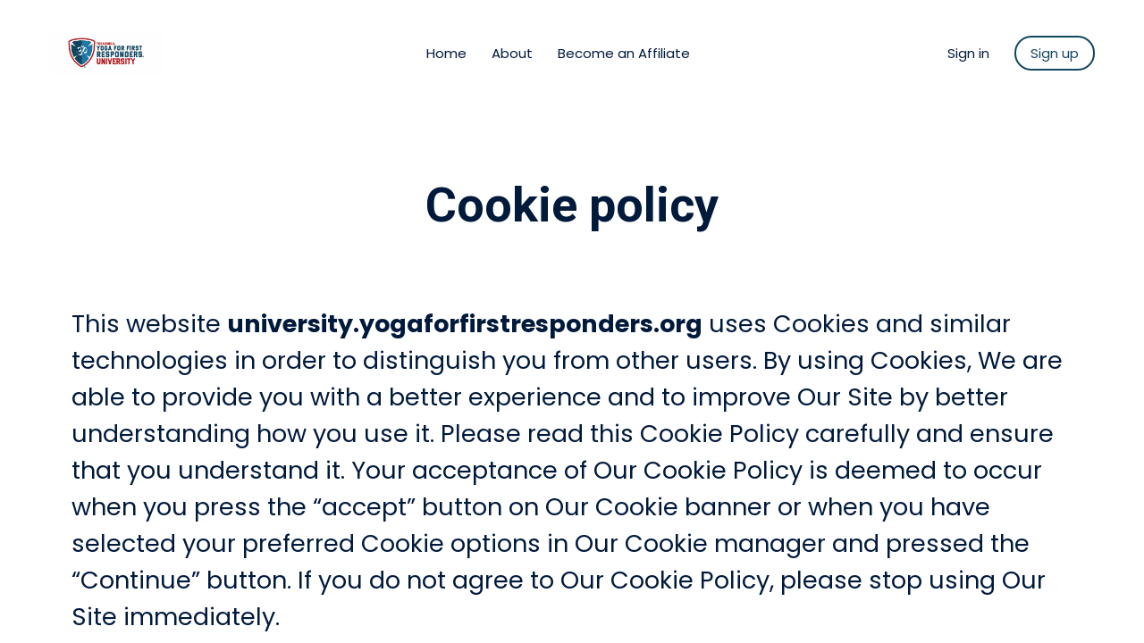

--- FILE ---
content_type: text/html;charset=UTF-8
request_url: https://university.yogaforfirstresponders.org/cookies
body_size: 54317
content:

<!DOCTYPE html>
<html lang="en">
    <head>
        
    <title>Cookie policy</title>


     <meta charset="UTF-8"> 
     <meta name="viewport" content="width=device-width, initial-scale=1"> 
     <meta name="author" content="Yoga For First Responders University"> 
     <meta name="twitter:card" content="summary_large_image"> 
     <meta name="twitter:site" content="@yoga4firstresp"> 
     <meta name="twitter:title" content="Cookie policy"> 
     <meta name="twitter:image" content="https://lwfiles.mycourse.app/yogaforfirstrespondersuniversity-public/879f6bf5295566ba38eab2015f241469.png"> 
     <meta property="og:url" content="https://university.yogaforfirstresponders.org/cookies"> 
     <meta property="og:title" content="Cookie policy"> 
     <meta property="og:type" content="website"> 
     <meta property="og:image" content="https://lwfiles.mycourse.app/yogaforfirstrespondersuniversity-public/879f6bf5295566ba38eab2015f241469.png"> 
     <meta property="og:site_name" content="Yoga For First Responders University"> 
     <meta property="article:publisher" content="http://facebook.com/yogaforfirstresponders"> 
     <meta name="csrf-token" content="39e6aeca5d9005baef738e390200c2acc4965ddd999c858a7d3f19b1c8828701"> 

    <link rel="canonical" href="https://university.yogaforfirstresponders.org/cookies"/>
		<link rel="icon" type="image/png" href="https://lwfiles.mycourse.app/yogaforfirstrespondersuniversity-public/987564da084edecc6ca54fe3debc4189.png">
		<link rel="apple-touch-icon" type="image/png" href="https://lwfiles.mycourse.app/yogaforfirstrespondersuniversity-public/987564da084edecc6ca54fe3debc4189.png">
		<script type='text/javascript'>var me=false;var environment='production';var imagePath='https://cdn.mycourse.app/v3.75.0';var server='//university.yogaforfirstresponders.org/api/';var fileServer='https://api.us-e1.learnworlds.com/';var api='https://api.us-e1.learnworlds.com/';var lw_client='5ec8430d7194e91cc40fabb0';var serverImg='https://lwfiles.mycourse.app/yogaforfirstrespondersuniversity-public/';var subscriptionMode=false;var paymentsURL='https://university.yogaforfirstresponders.org/payment?product_id=';var clientURL='//university.yogaforfirstresponders.org';var SITENAME='Yoga For First Responders University';var WHITELABEL=true;var WHITELABEL_SETTINGS='{"learn_more_admin_disabled":false,"learn_more_others_disabled":false}';var BILLING='C';var SITE_AFFILIATES={"active":true,"commissionRate":10,"cookieExpiration":30,"maturation":"60","selfRegister":true,"displayAffiliateCustomers":false,"displayAffiliateLeads":false,"products":[{"productType":"Course","id":"668d6f129d28ffa5710aa3c4","titleId":"yffr-instructor-school-class-039","title":"Instructor School | Birmingham, AL | December 8-12, 2025","price":1500,"image":"https:\/\/api.us-e1.learnworlds.com\/imagefile\/https:\/\/lwfiles.mycourse.app\/yogaforfirstrespondersuniversity-public\/2538cfae2b5b66be4f6d1c53ffb45b4b.png?client_id=5ec8430d7194e91cc40fabb0&width=400&height=0","status":"paid"},{"productType":"Course","id":"66858271f21297bb7c0a9514","titleId":"yffr-instructor-school-class-038","title":"Instructor School | Blue Springs, MO | September 22-26, 2025","price":1500,"image":"https:\/\/api.us-e1.learnworlds.com\/imagefile\/https:\/\/lwfiles.mycourse.app\/yogaforfirstrespondersuniversity-public\/2538cfae2b5b66be4f6d1c53ffb45b4b.png?client_id=5ec8430d7194e91cc40fabb0&width=400&height=0","status":"paid"},{"productType":"Course","id":"60038e5bebbe9812c033f648","titleId":"6-week-tactical-resilience-training","title":"6 Week Tactical Resilience Training","price":199,"image":"https:\/\/api.us-e1.learnworlds.com\/imagefile\/https:\/\/lwfiles.mycourse.app\/yogaforfirstrespondersuniversity-public\/9bb3280ab0b5ff8b140803ef1c2a19e6.png?client_id=5ec8430d7194e91cc40fabb0&width=400&height=0","status":"paid"},{"productType":"Course","id":"5f8a28849081ed0d67398fc6","titleId":"neurobiology-trauma-introduction","title":"Neurobiology of Trauma for First Responders: An Introduction","price":49,"image":"https:\/\/api.us-e1.learnworlds.com\/imagefile\/https:\/\/lwfiles.mycourse.app\/yogaforfirstrespondersuniversity-public\/421c9d03944d90f323f8208fb4e1bd2a.jpeg?client_id=5ec8430d7194e91cc40fabb0&width=400&height=0","status":"paid"},{"productType":"Course","id":"67a67f040ae8768013022ce4","titleId":"vis-beta-coach-2025","title":"Virtual Instructor School +  1:1 Coaching 2025","price":1450,"image":"https:\/\/api.us-e1.learnworlds.com\/imagefile\/https:\/\/lwfiles.mycourse.app\/yogaforfirstrespondersuniversity-public\/7f956fe0cba9908cf091b141d624fc67.png?client_id=5ec8430d7194e91cc40fabb0&width=400&height=0","status":"paid"},{"productType":"Course","id":"6776be661d37a00086019724","titleId":"vis2025","title":"Virtual Instructor School 2025","price":1200,"image":"https:\/\/api.us-e1.learnworlds.com\/imagefile\/https:\/\/lwfiles.mycourse.app\/yogaforfirstrespondersuniversity-public\/7f956fe0cba9908cf091b141d624fc67.png?client_id=5ec8430d7194e91cc40fabb0&width=400&height=0","status":"paid"},{"productType":"Course","id":"67ec0d4dadff5f1b4d060d23","titleId":"on-demand-practice-library","title":"On Demand Practice Library","price":249,"image":"https:\/\/api.us-e1.learnworlds.com\/imagefile\/https:\/\/lwfiles.mycourse.app\/yogaforfirstrespondersuniversity-public\/4b45bcae16254bb440fdf10af14bd041.png?client_id=5ec8430d7194e91cc40fabb0&width=400&height=0","status":"paid"},{"productType":"Course","id":"5f417e67e05e64377a7d832f","titleId":"in-service-law-enforcement","title":"In-Service Training for the Law Enforcement Officer","price":199,"image":"https:\/\/api.us-e1.learnworlds.com\/imagefile\/https:\/\/lwfiles.mycourse.app\/yogaforfirstrespondersuniversity-public\/2ad6b9dc97e8d41c4ca95d9a77aaac8c.png?client_id=5ec8430d7194e91cc40fabb0&width=400&height=0","status":"paid"},{"productType":"Bundle","id":"682b960c28cded934e0e1503","titleId":"yffr-u-4-life","title":"YFFR U 4 Life","price":497,"image":""},{"productType":"Subscription","id":"6812f44cd0e5bae0e405b246","titleId":"annual-yffr-on-demand-access","title":"Annual YFFR On Demand Access","price":99,"image":""},{"productType":"Subscription","id":"6812f8757ce0bfa08205b273","titleId":"annual-yffr-u-all-access","title":"Annual YFFR U All Access","price":199,"image":""},{"productType":"Subscription","id":"6812f2f90b9b53dea702d23f","titleId":"monthly-yffr-on-demand-access","title":"Monthly YFFR On Demand Access","price":15,"image":""},{"productType":"Subscription","id":"6812f739afc5552dfc0e2dd3","titleId":"monthly-yffr-u-all-access","title":"Monthly YFFR U All Access","price":25,"image":""},{"productType":"Course","id":"67ead23caaf357bd0a04c83f","titleId":"empowered-yoga","title":"Empowered Yoga: 5 day challenge for Dispatchers & 911 Professionals","price":19.97,"image":"https:\/\/api.us-e1.learnworlds.com\/imagefile\/https:\/\/lwfiles.mycourse.app\/yogaforfirstrespondersuniversity-public\/deafce29f7cb466c7294216004652936.jpg?client_id=5ec8430d7194e91cc40fabb0&width=400&height=0","status":"paid"}],"paymentMethods":["paypal"],"agreement":"","minAffiliateCommissionStatus":"mature","afterLoginNavigation":{"type":"afterLoginPage","url":"","page":{"title":"Home","slug":"home"}}};var LWSettings={"deactive_components":{"ebook":false},"components_settings":{"dailynews":{"categories":false},"posts":{"tips":false,"livecode":false}}};var LWClient={"promotions":true,"bundles":true,"integrations":true,"advanced_integrations":true,"financial_gateways":true,"theming":true,"pages_templates":true,"pages_builder_starter":true,"pages_builder_advanced_templates":true,"course_unit_completion":true,"course_unit_navigation_sequential":true,"course_unit_navigation":true,"pages_builder":true,"instructors":25,"seat_managers":10,"affiliates":true,"affiliates_partial":true,"question_bank":true,"account_manager":true,"certifications":true,"import_assessment_from_xls":true,"advanced_analytics":true,"free_courses":true,"private_courses":true,"private_enroll":true,"interactive_video":true,"white_label":true,"gamification":true,"includes":true,"admins":true,"ebooks":true,"social":true,"multilanguage":true,"subscriptions":true,"videouploader":true,"api":true,"webhooks":true,"thank_you_page":true,"after_purchase_partial_settings":true,"after_purchase_settings":true,"pdf_watermark":true,"video_watermark":true,"video_transcript":true,"video_subtitles":true,"video_headings":true,"video_skin":true,"video_elements_basic":true,"video_elements_advanced":true,"video_thumbnail":true,"video_on_click_actions":true,"video_on_show_actions":true,"integration_zoom":true,"integration_webex":true,"integration_google_meet":true,"integration_teams":true,"integration_calendly":true,"integration_hubspot":true,"livesession_multiple_accounts":true,"scorm":true,"graded_scorm":true,"analytics_advanced_queries":true,"analytics_simple_queries":true,"custom_fonts":true,"custom_code_liquid_expressions":true,"mobile_app_submit":true,"file_assignment_course_unit":true,"popups":9223372036854775807,"user_login_permission":true,"site_flavor_export":true,"site_flavor_import":true,"site_templates":9223372036854775807,"report_scheduled_tasks_allowed":20,"bulk_actions":true,"import_users":true,"import_tags":true,"custom_auth_url":true,"new_assessment_marketing_form":true,"new_assessment_file_upload":true,"webcam_upload":true,"audio_upload":true,"saml":true,"openid":true,"user_roles_create_custom":true,"user_roles_segment":true,"user_impersonation":true,"user_roles_custom_roles_create_edit":9223372036854775807,"user_roles_predefined_roles_edit":true,"user_roles_assignable_user_roles":true,"user_roles_total_users_for_all_custom_roles":9223372036854775807,"automations":true,"user_groups":true,"user_groups_max_members":200,"nps":true,"qualification":true,"mobile_analytics":true,"signup_eligibility":true,"user_progress-mark-complete":true,"funnels":9223372036854775807,"tag_manager":true,"domain_rename":true,"mass_mails":true,"ai_reporting":true,"digital_credentials":true,"cross_school_resource_sharing":true,"same_school_resource_sharing_sync":true,"user_progress_matrix":true,"course_progress_matrix":true,"after_login_pages_based_on_user_tag":true,"assessments_video_response_time":40,"assessments_audio_response_time":120,"assessments_file_upload_size":20,"site_allowed_num_sso_settings":3,"referrals":true};var oauthInfo='lw_client=5ec8430d7194e91cc40fabb0&access_token=';var assetsPath='https://cdn.mycourse.app/v3.75.0/_cdnAssets';var PAGES_IN_TOPBAR=[];var currencySymbol='$';var currencyCode='USD';var currencySymbolPosition='LEFT_SIGN_NO_SPACE';var currencyDecimalsSeparator='.';var currencyThousandsSeparator=',';var currencyDecimalsNum='2';var currencyUseVedic=false;var SOCIAL_LOGINS=["facebook","twitter","linkedin","google"];var ACTIVE_SSO_CONNECTIONS=[];var LW_AUTH_ENABLED=true;var SCHOOL_LOGO='987564da084edecc6ca54fe3debc4189.png';var LOGIN_FORM_TEMPLATE='loginForm2';var LOGIN_FORM_IMAGE='';var LWPackage='learning_center_yearly_3';var GATEWAYS=["stripe"];var COURSE_CONTINUE_SETTING=false;var MOBILE_SETTINGS={"mobile_logo":"","mobile_site_name":"","mobile_landing_page":null,"mobile_description":"Login to start learning","mobile_social_facebook_text":"Sign in with Facebook","mobile_social_twitter_text":"Sign in with Twitter","mobile_social_linkedin_text":"Sign in with Linkedin","mobile_social_google_text":"Sign in with Google","disabled_signup_alert_title":"Registration Disabled","disabled_signup_alert_text":"Please visit the school page from your browser in order to register and then use the app to access your courses.","disabled_signup_label_translation":"Registration is unavailable while using the app","mobile_signup":false,"mobile_social_display":false,"mobile_display_free_courses":false,"mobile_display_paid_courses":false,"mobile_allow_purchase":false};var DP_SETTINGS={"type":"euonly","cookies":false,"marketing":false,"email":false,"deletion_request":false};var WEGLOT_ACTIVE=false;var DP_EU=false;var SITE_DISABLE_SIGNUP=false;var SITE_TRIGGER_USER_SIGNUP_ELIGIBILITY_CHECK=false;var ACTIVE_SITE_TEMPLATE='63d6edf3dd710ce027081279';var SITE_SOCIAL_FACEBOOK='http://facebook.com/yogaforfirstresponders';var SITE_SOCIAL_TWITTER='https://twitter.com/yoga4firstresp';var SITE_SOCIAL_INSTAGRAM='https://www.instagram.com/yogaforfirstresponders/';var SITE_SOCIAL_YOUTUBE='https://www.youtube.com/channel/UCBU0mRTMl-GkNjo8AAS92iw/featured';var SITE_SOCIAL_LINKEDIN='https://www.linkedin.com/company/16160530';var SITE_SOCIAL_PINTEREST='https://www.pinterest.com/YogaForFirstResponders/';var SITE_DISABLED_APPS=["dailynews","workpad"];var USER_CUSTOM_FIELDS=[];var USER_SIGNUP_FIELDS=[{"active":true,"required":true,"type":"text","name":"username","order":"10","translationKey":"common.sign_up_what_name","placeholderTranslationKey":"common.sign_up_name"},{"active":true,"required":true,"type":"email","name":"email","order":"20","translationKey":"common.sign_up_what_email","placeholderTranslationKey":"common.sign_up_email"},{"active":true,"required":true,"type":"password","name":"password","order":"30","translationKey":"common.sign_up_what_password","placeholderTranslationKey":"common.sign_up_password"}];var STYLES_CUSTOM_FONTS=[];var INVOICE_ADDITIONAL=false;var INVOICE_ADDITIONAL_REQUIRED=false;var INVOICE_ADDITIONAL_AUTOFILLED=true;var INVOICE_ADDITIONAL_LABEL='';var INVOICE_ADDITIONAL_TITLE='';var FINANCIAL_BILLING_INFO={"active":true,"locked":{"bf_name":{"values":{"active":true,"required":true},"disable":{"active":true,"required":true},"integrations":["stripe"]},"bf_address":{"values":{"active":true,"required":true},"disable":{"active":true,"required":true},"integrations":["stripe"]},"bf_country":{"values":{"active":true,"required":true},"disable":{"active":true,"required":true},"integrations":["stripe"]},"bf_postalcode":{"values":{"active":true,"required":true},"disable":{"active":true,"required":true},"integrations":["stripe"]},"bf_city":{"values":{"active":true},"disable":{"active":true},"integrations":["stripe"]},"bf_brazilian_tax_id":{"values":{"active":true},"disable":{"active":true},"integrations":["stripe"]},"bf_brazilian_states":{"values":{"active":true},"disable":{"active":true},"integrations":["stripe"]}},"standard_enabled":true,"standard":[{"active":true,"required":true,"name":"Name","signup_name":null,"type":"text","key":"bf_name","icon_id":"nameIcon","icon_class":"","user_value":null,"placeholder":null,"enable_validation":false,"constraint_rule":"custom","validation_regex":"\/\/","validation_fail_message":"","checkbox_label":null,"isFullWidth":false},{"active":true,"required":true,"name":"Address","signup_name":null,"type":"text","key":"bf_address","icon_id":"nameIcon","icon_class":"","user_value":null,"placeholder":null,"enable_validation":false,"constraint_rule":"custom","validation_regex":"\/\/","validation_fail_message":"","checkbox_label":null,"isFullWidth":false},{"active":true,"required":true,"name":"City","signup_name":null,"type":"text","key":"bf_city","icon_id":"nameIcon","icon_class":"","user_value":null,"placeholder":null,"enable_validation":false,"constraint_rule":"custom","validation_regex":"\/\/","validation_fail_message":"","checkbox_label":null,"isFullWidth":false},{"active":true,"required":true,"name":"Postal code","signup_name":null,"type":"text","key":"bf_postalcode","icon_id":"nameIcon","icon_class":"","user_value":null,"placeholder":null,"enable_validation":false,"constraint_rule":"custom","validation_regex":"\/\/","validation_fail_message":"","checkbox_label":null,"isFullWidth":false},{"active":true,"required":true,"name":"Country","signup_name":null,"type":"dropdown","key":"bf_country","icon_id":"nameIcon","icon_class":"","user_value":null,"placeholder":null,"enable_validation":false,"constraint_rule":"custom","validation_regex":"\/\/","validation_fail_message":"","checkbox_label":null,"isFullWidth":false,"options":[{"field_name":"Afghanistan","field_value":"AF"},{"field_name":"\u00c5land Islands","field_value":"AX"},{"field_name":"Albania","field_value":"AL"},{"field_name":"Algeria","field_value":"DZ"},{"field_name":"American Samoa","field_value":"AS"},{"field_name":"Andorra","field_value":"AD"},{"field_name":"Angola","field_value":"AO"},{"field_name":"Anguilla","field_value":"AI"},{"field_name":"Antarctica","field_value":"AQ"},{"field_name":"Antigua and Barbuda","field_value":"AG"},{"field_name":"Argentina","field_value":"AR"},{"field_name":"Armenia","field_value":"AM"},{"field_name":"Aruba","field_value":"AW"},{"field_name":"Australia","field_value":"AU"},{"field_name":"Austria","field_value":"AT"},{"field_name":"Azerbaijan","field_value":"AZ"},{"field_name":"Bahamas","field_value":"BS"},{"field_name":"Bahrain","field_value":"BH"},{"field_name":"Bangladesh","field_value":"BD"},{"field_name":"Barbados","field_value":"BB"},{"field_name":"Belarus","field_value":"BY"},{"field_name":"Belgium","field_value":"BE"},{"field_name":"Belize","field_value":"BZ"},{"field_name":"Benin","field_value":"BJ"},{"field_name":"Bermuda","field_value":"BM"},{"field_name":"Bhutan","field_value":"BT"},{"field_name":"Bolivia, Plurinational State of","field_value":"BO"},{"field_name":"Bonaire, Sint Eustatius and Saba","field_value":"BQ"},{"field_name":"Bosnia and Herzegovina","field_value":"BA"},{"field_name":"Botswana","field_value":"BW"},{"field_name":"Bouvet Island","field_value":"BV"},{"field_name":"Brazil","field_value":"BR"},{"field_name":"British Indian Ocean Territory","field_value":"IO"},{"field_name":"Brunei Darussalam","field_value":"BN"},{"field_name":"Bulgaria","field_value":"BG"},{"field_name":"Burkina Faso","field_value":"BF"},{"field_name":"Burundi","field_value":"BI"},{"field_name":"Cambodia","field_value":"KH"},{"field_name":"Cameroon","field_value":"CM"},{"field_name":"Canada","field_value":"CA"},{"field_name":"Cape Verde","field_value":"CV"},{"field_name":"Cayman Islands","field_value":"KY"},{"field_name":"Central African Republic","field_value":"CF"},{"field_name":"Chad","field_value":"TD"},{"field_name":"Chile","field_value":"CL"},{"field_name":"China","field_value":"CN"},{"field_name":"Christmas Island","field_value":"CX"},{"field_name":"Cocos (Keeling) Islands","field_value":"CC"},{"field_name":"Colombia","field_value":"CO"},{"field_name":"Comoros","field_value":"KM"},{"field_name":"Congo","field_value":"CG"},{"field_name":"Congo, the Democratic Republic of the","field_value":"CD"},{"field_name":"Cook Islands","field_value":"CK"},{"field_name":"Costa Rica","field_value":"CR"},{"field_name":"C\u00f4te d'Ivoire","field_value":"CI"},{"field_name":"Croatia","field_value":"HR"},{"field_name":"Cuba","field_value":"CU"},{"field_name":"Cura\u00e7ao","field_value":"CW"},{"field_name":"Cyprus","field_value":"CY"},{"field_name":"Czech Republic","field_value":"CZ"},{"field_name":"Denmark","field_value":"DK"},{"field_name":"Djibouti","field_value":"DJ"},{"field_name":"Dominica","field_value":"DM"},{"field_name":"Dominican Republic","field_value":"DO"},{"field_name":"Ecuador","field_value":"EC"},{"field_name":"Egypt","field_value":"EG"},{"field_name":"El Salvador","field_value":"SV"},{"field_name":"Equatorial Guinea","field_value":"GQ"},{"field_name":"Eritrea","field_value":"ER"},{"field_name":"Estonia","field_value":"EE"},{"field_name":"Ethiopia","field_value":"ET"},{"field_name":"Falkland Islands (Malvinas)","field_value":"FK"},{"field_name":"Faroe Islands","field_value":"FO"},{"field_name":"Fiji","field_value":"FJ"},{"field_name":"Finland","field_value":"FI"},{"field_name":"France","field_value":"FR"},{"field_name":"French Guiana","field_value":"GF"},{"field_name":"French Polynesia","field_value":"PF"},{"field_name":"French Southern Territories","field_value":"TF"},{"field_name":"Gabon","field_value":"GA"},{"field_name":"Gambia","field_value":"GM"},{"field_name":"Georgia","field_value":"GE"},{"field_name":"Germany","field_value":"DE"},{"field_name":"Ghana","field_value":"GH"},{"field_name":"Gibraltar","field_value":"GI"},{"field_name":"Greece","field_value":"GR"},{"field_name":"Greenland","field_value":"GL"},{"field_name":"Grenada","field_value":"GD"},{"field_name":"Guadeloupe","field_value":"GP"},{"field_name":"Guam","field_value":"GU"},{"field_name":"Guatemala","field_value":"GT"},{"field_name":"Guernsey","field_value":"GG"},{"field_name":"Guinea","field_value":"GN"},{"field_name":"Guinea-Bissau","field_value":"GW"},{"field_name":"Guyana","field_value":"GY"},{"field_name":"Haiti","field_value":"HT"},{"field_name":"Heard Island and McDonald Islands","field_value":"HM"},{"field_name":"Holy See (Vatican City State)","field_value":"VA"},{"field_name":"Honduras","field_value":"HN"},{"field_name":"Hong Kong","field_value":"HK"},{"field_name":"Hungary","field_value":"HU"},{"field_name":"Iceland","field_value":"IS"},{"field_name":"India","field_value":"IN"},{"field_name":"Indonesia","field_value":"ID"},{"field_name":"Iran, Islamic Republic of","field_value":"IR"},{"field_name":"Iraq","field_value":"IQ"},{"field_name":"Ireland","field_value":"IE"},{"field_name":"Isle of Man","field_value":"IM"},{"field_name":"Israel","field_value":"IL"},{"field_name":"Italy","field_value":"IT"},{"field_name":"Jamaica","field_value":"JM"},{"field_name":"Japan","field_value":"JP"},{"field_name":"Jersey","field_value":"JE"},{"field_name":"Jordan","field_value":"JO"},{"field_name":"Kazakhstan","field_value":"KZ"},{"field_name":"Kenya","field_value":"KE"},{"field_name":"Kiribati","field_value":"KI"},{"field_name":"Korea, Democratic People's Republic of","field_value":"KP"},{"field_name":"Korea, Republic of","field_value":"KR"},{"field_name":"Kuwait","field_value":"KW"},{"field_name":"Kyrgyzstan","field_value":"KG"},{"field_name":"Lao People's Democratic Republic","field_value":"LA"},{"field_name":"Latvia","field_value":"LV"},{"field_name":"Lebanon","field_value":"LB"},{"field_name":"Lesotho","field_value":"LS"},{"field_name":"Liberia","field_value":"LR"},{"field_name":"Libya","field_value":"LY"},{"field_name":"Liechtenstein","field_value":"LI"},{"field_name":"Lithuania","field_value":"LT"},{"field_name":"Luxembourg","field_value":"LU"},{"field_name":"Macao","field_value":"MO"},{"field_name":"Macedonia, the former Yugoslav Republic of","field_value":"MK"},{"field_name":"Madagascar","field_value":"MG"},{"field_name":"Malawi","field_value":"MW"},{"field_name":"Malaysia","field_value":"MY"},{"field_name":"Maldives","field_value":"MV"},{"field_name":"Mali","field_value":"ML"},{"field_name":"Malta","field_value":"MT"},{"field_name":"Marshall Islands","field_value":"MH"},{"field_name":"Martinique","field_value":"MQ"},{"field_name":"Mauritania","field_value":"MR"},{"field_name":"Mauritius","field_value":"MU"},{"field_name":"Mayotte","field_value":"YT"},{"field_name":"Mexico","field_value":"MX"},{"field_name":"Micronesia, Federated States of","field_value":"FM"},{"field_name":"Moldova, Republic of","field_value":"MD"},{"field_name":"Monaco","field_value":"MC"},{"field_name":"Mongolia","field_value":"MN"},{"field_name":"Montenegro","field_value":"ME"},{"field_name":"Montserrat","field_value":"MS"},{"field_name":"Morocco","field_value":"MA"},{"field_name":"Mozambique","field_value":"MZ"},{"field_name":"Myanmar","field_value":"MM"},{"field_name":"Namibia","field_value":"NA"},{"field_name":"Nauru","field_value":"NR"},{"field_name":"Nepal","field_value":"NP"},{"field_name":"Netherlands","field_value":"NL"},{"field_name":"New Caledonia","field_value":"NC"},{"field_name":"New Zealand","field_value":"NZ"},{"field_name":"Nicaragua","field_value":"NI"},{"field_name":"Niger","field_value":"NE"},{"field_name":"Nigeria","field_value":"NG"},{"field_name":"Niue","field_value":"NU"},{"field_name":"Norfolk Island","field_value":"NF"},{"field_name":"Northern Mariana Islands","field_value":"MP"},{"field_name":"Norway","field_value":"NO"},{"field_name":"Oman","field_value":"OM"},{"field_name":"Pakistan","field_value":"PK"},{"field_name":"Palau","field_value":"PW"},{"field_name":"Palestinian Territory, Occupied","field_value":"PS"},{"field_name":"Panama","field_value":"PA"},{"field_name":"Papua New Guinea","field_value":"PG"},{"field_name":"Paraguay","field_value":"PY"},{"field_name":"Peru","field_value":"PE"},{"field_name":"Philippines","field_value":"PH"},{"field_name":"Pitcairn","field_value":"PN"},{"field_name":"Poland","field_value":"PL"},{"field_name":"Portugal","field_value":"PT"},{"field_name":"Puerto Rico","field_value":"PR"},{"field_name":"Qatar","field_value":"QA"},{"field_name":"R\u00e9union","field_value":"RE"},{"field_name":"Romania","field_value":"RO"},{"field_name":"Russian Federation","field_value":"RU"},{"field_name":"Rwanda","field_value":"RW"},{"field_name":"Saint Barth\u00e9lemy","field_value":"BL"},{"field_name":"Saint Helena, Ascension and Tristan da Cunha","field_value":"SH"},{"field_name":"Saint Kitts and Nevis","field_value":"KN"},{"field_name":"Saint Lucia","field_value":"LC"},{"field_name":"Saint Martin (French part)","field_value":"MF"},{"field_name":"Saint Pierre and Miquelon","field_value":"PM"},{"field_name":"Saint Vincent and the Grenadines","field_value":"VC"},{"field_name":"Samoa","field_value":"WS"},{"field_name":"San Marino","field_value":"SM"},{"field_name":"Sao Tome and Principe","field_value":"ST"},{"field_name":"Saudi Arabia","field_value":"SA"},{"field_name":"Senegal","field_value":"SN"},{"field_name":"Serbia","field_value":"RS"},{"field_name":"Seychelles","field_value":"SC"},{"field_name":"Sierra Leone","field_value":"SL"},{"field_name":"Singapore","field_value":"SG"},{"field_name":"Sint Maarten (Dutch part)","field_value":"SX"},{"field_name":"Slovakia","field_value":"SK"},{"field_name":"Slovenia","field_value":"SI"},{"field_name":"Solomon Islands","field_value":"SB"},{"field_name":"Somalia","field_value":"SO"},{"field_name":"South Africa","field_value":"ZA"},{"field_name":"South Georgia and the South Sandwich Islands","field_value":"GS"},{"field_name":"South Sudan","field_value":"SS"},{"field_name":"Spain","field_value":"ES"},{"field_name":"Sri Lanka","field_value":"LK"},{"field_name":"Sudan","field_value":"SD"},{"field_name":"Suriname","field_value":"SR"},{"field_name":"Svalbard and Jan Mayen","field_value":"SJ"},{"field_name":"Swaziland","field_value":"SZ"},{"field_name":"Sweden","field_value":"SE"},{"field_name":"Switzerland","field_value":"CH"},{"field_name":"Syrian Arab Republic","field_value":"SY"},{"field_name":"Taiwan","field_value":"TW"},{"field_name":"Tajikistan","field_value":"TJ"},{"field_name":"Tanzania, United Republic of","field_value":"TZ"},{"field_name":"Thailand","field_value":"TH"},{"field_name":"Timor-Leste","field_value":"TL"},{"field_name":"Togo","field_value":"TG"},{"field_name":"Tokelau","field_value":"TK"},{"field_name":"Tonga","field_value":"TO"},{"field_name":"Trinidad and Tobago","field_value":"TT"},{"field_name":"Tunisia","field_value":"TN"},{"field_name":"Turkey","field_value":"TR"},{"field_name":"Turkmenistan","field_value":"TM"},{"field_name":"Turks and Caicos Islands","field_value":"TC"},{"field_name":"Tuvalu","field_value":"TV"},{"field_name":"Uganda","field_value":"UG"},{"field_name":"Ukraine","field_value":"UA"},{"field_name":"United Arab Emirates","field_value":"AE"},{"field_name":"United Kingdom","field_value":"GB"},{"field_name":"United States","field_value":"US"},{"field_name":"United States Minor Outlying Islands","field_value":"UM"},{"field_name":"Uruguay","field_value":"UY"},{"field_name":"Uzbekistan","field_value":"UZ"},{"field_name":"Vanuatu","field_value":"VU"},{"field_name":"Venezuela, Bolivarian Republic of","field_value":"VE"},{"field_name":"Viet Nam","field_value":"VN"},{"field_name":"Virgin Islands, British","field_value":"VG"},{"field_name":"Virgin Islands, U.S.","field_value":"VI"},{"field_name":"Wallis and Futuna","field_value":"WF"},{"field_name":"Western Sahara","field_value":"EH"},{"field_name":"Yemen","field_value":"YE"},{"field_name":"Zambia","field_value":"ZM"},{"field_name":"Zimbabwe","field_value":"ZW"}]},{"active":true,"required":false,"name":"Business TAX ID","signup_name":null,"type":"text","key":"bf_taxid","icon_id":"nameIcon","icon_class":"","user_value":null,"placeholder":null,"enable_validation":false,"constraint_rule":"custom","validation_regex":"\/\/","validation_fail_message":"","checkbox_label":null,"isFullWidth":false}],"boleto":[{"active":true,"required":false,"name":"Brazilian Tax ID","signup_name":null,"type":"text","key":"bf_brazilian_tax_id","icon_id":"nameIcon","icon_class":"","user_value":null,"placeholder":null,"enable_validation":true,"constraint_rule":"custom","validation_regex":"\/^([0-9]{3}|[0-9]{2}).[0-9]{3}.[0-9]{3}([-][0-9]{2}|(\/([0-9]{4}\\-([0-9]{2}))))$\/","validation_fail_message":"Invalid Tax id format. Example 000.000.000-00 or 00.000.000\/0000-00","checkbox_label":null,"isFullWidth":false},{"active":true,"required":false,"name":"Brazilian State","signup_name":null,"type":"dropdown","key":"bf_brazilian_states","icon_id":"nameIcon","icon_class":"","user_value":null,"placeholder":null,"enable_validation":false,"constraint_rule":"custom","validation_regex":"\/\/","validation_fail_message":"","checkbox_label":null,"isFullWidth":false,"options":[{"field_name":"Acre","field_value":"AC"},{"field_name":"Alagoas","field_value":"AL"},{"field_name":"Amap\u00e1","field_value":"AP"},{"field_name":"Amazonas","field_value":"AM"},{"field_name":"Bahia","field_value":"BA"},{"field_name":"Cear\u00e1","field_value":"CE"},{"field_name":"Distrito Federal","field_value":"DF"},{"field_name":"Esp\u00edrito Santo","field_value":"ES"},{"field_name":"Goi\u00e1s","field_value":"GO"},{"field_name":"Maranh\u00e3o","field_value":"MA"},{"field_name":"Mato Grosso","field_value":"MT"},{"field_name":"Mato Grosso do Sul","field_value":"MS"},{"field_name":"Minas Gerais","field_value":"MG"},{"field_name":"Par\u00e1","field_value":"PA"},{"field_name":"Para\u00edba","field_value":"PB"},{"field_name":"Paran\u00e1","field_value":"PR"},{"field_name":"Pernambuco","field_value":"PE"},{"field_name":"Piau\u00ed","field_value":"PI"},{"field_name":"Rio de Janeiro","field_value":"RJ"},{"field_name":"Rio Grande do Norte","field_value":"RN"},{"field_name":"Rio Grande do Sul","field_value":"RS"},{"field_name":"Rond\u00f4nia","field_value":"RO"},{"field_name":"Roraima","field_value":"RR"},{"field_name":"Santa Catarina","field_value":"SC"},{"field_name":"S\u00e3o Paulo","field_value":"SP"},{"field_name":"Sergipe","field_value":"SE"},{"field_name":"Tocantins","field_value":"TO"}]}],"boleto_enabled":false,"fields":[]};var TAX_SERVICE={"name":"","enabled":null,"has_billing_details":false,"has_checkout_tax_analysis":false,"has_stripe_tax_rates":false,"has_invoice_preview":false,"has_business_tax_validation":false,"throws_errors":false};var STRIPE_ACCOUNT_COUNTRY='US';var STRIPE_CONNECT_ACCOUNT_ID='acct_1FmOGJJqP8dGWrmH';var ACTIVE_STRIPE_SOURCE_PAYMENT_METHODS=[];var FINANCIAL_STRIPE_BILLING_ADDRESS=false;var FINANCIAL_STRIPE_DISABLE_LINK=false;var FINANCIAL_STRIPE_VAT=false;var FINANCIAL_TERMS=false;var SCHOOL_SUPPORT={"teacher":{"id":"5ec843217194e91cc40fabb2","username":"Eric Brenneman"},"tech":{"id":"5ec843217194e91cc40fabb2","username":"Eric Brenneman"}};var currentSiteTemplateStyles={"typography":{"*":{"fontFamily":"Barlow"},"learnworlds-heading-large":{"fontFamily":"Roboto","fontWeight":"bold","fontSize":54,"letterSpacing":"0","lineHeight":1.2,"textTransform":"none"},"learnworlds-heading-normal":{"fontFamily":"Roboto","fontWeight":"bold","fontSize":56,"letterSpacing":"0","lineHeight":1.2,"textTransform":"none"},"learnworlds-heading-small":{"fontFamily":"Roboto","fontWeight":"bold","fontSize":49,"letterSpacing":"0","lineHeight":1.2,"textTransform":"none"},"learnworlds-subheading-large":{"fontFamily":"Roboto","fontWeight":"bold","fontSize":56,"letterSpacing":"0","lineHeight":1.2,"textTransform":"none"},"learnworlds-subheading-normal":{"fontFamily":"Roboto","fontWeight":"bold","fontSize":49,"letterSpacing":"0","lineHeight":1.3,"textTransform":"none"},"learnworlds-subheading-small":{"fontFamily":"Roboto","fontWeight":"bold","fontSize":34,"letterSpacing":"0","lineHeight":1.3,"textTransform":"none"},"learnworlds-heading3-large":{"fontFamily":"Roboto","fontWeight":"bold","fontSize":49,"letterSpacing":"0","lineHeight":1.3,"textTransform":"none"},"learnworlds-heading3-normal":{"fontFamily":"Roboto","fontWeight":"bold","fontSize":34,"letterSpacing":"0","lineHeight":1.3,"textTransform":"none"},"learnworlds-heading3-small":{"fontFamily":"Roboto","fontWeight":"bold","fontSize":30,"letterSpacing":"0","lineHeight":1.3,"textTransform":"none"},"learnworlds-heading4-large":{"fontFamily":"Roboto","fontWeight":"bold","fontSize":34,"letterSpacing":"0","lineHeight":1.3,"textTransform":"none"},"learnworlds-heading4-normal":{"fontFamily":"Roboto","fontWeight":"bold","fontSize":30,"letterSpacing":"0","lineHeight":1.4,"textTransform":"none"},"learnworlds-heading4-small":{"fontFamily":"Roboto","fontWeight":"bold","fontSize":14,"letterSpacing":"0","lineHeight":1.4,"textTransform":"none"},"learnworlds-main-text-huge":{"fontFamily":"Poppins","fontSize":32,"fontWeight":"300","letterSpacing":"0","lineHeight":1.2,"textTransform":"none"},"learnworlds-main-text-very-large":{"fontFamily":"Poppins","fontSize":26,"fontWeight":"normal","letterSpacing":"0","lineHeight":1.3,"textTransform":"none"},"learnworlds-main-text-large":{"fontFamily":"Poppins","fontWeight":"normal","fontSize":36,"letterSpacing":"0","lineHeight":"1.7","textTransform":"none"},"learnworlds-main-text-normal":{"fontFamily":"Poppins","fontWeight":"normal","fontSize":27,"letterSpacing":"0","lineHeight":1.55,"textTransform":"none"},"learnworlds-main-text-small":{"fontFamily":"Poppins","fontSize":23,"fontWeight":"normal","letterSpacing":"0","lineHeight":1.55,"textTransform":"none"},"learnworlds-main-text-very-small":{"fontFamily":"Poppins","fontSize":13,"fontWeight":"normal","letterSpacing":"0","lineHeight":1.55,"textTransform":"none"},"learnworlds-main-text-tiny":{"fontFamily":"Poppins","fontSize":10,"fontWeight":"normal","letterSpacing":"0","lineHeight":1.55,"textTransform":"none"},"learnworlds-overline-text":{"fontFamily":"Poppins","fontWeight":"normal","fontSize":20,"letterSpacing":"0.1","lineHeight":"1.55","textTransform":"none"},"learnworlds-quote-text":{"fontFamily":"Poppins","fontSize":25,"fontWeight":"normal","letterSpacing":"0","lineHeight":"1.55","textTransform":"none"},"learnworlds-size-small":{"paddingBottom":40,"paddingTop":40},"learnworlds-size-normal":{"paddingBottom":80,"paddingTop":80},"learnworlds-size-large":{"paddingBottom":120,"paddingTop":120},"learnworlds-size-extra-large":{"paddingBottom":160,"paddingTop":160}},"input":{"learnworlds-button-large":{"fontFamily":"Poppins","fontWeight":"normal","fontSize":17,"letterSpacing":"0","textTransform":"none","borderRadius":28,"paddingTop":8,"paddingRight":20,"paddingBottom":8,"paddingLeft":20},"learnworlds-button-normal":{"fontFamily":"Poppins","fontWeight":"normal","fontSize":15,"letterSpacing":"0","textTransform":"none","borderRadius":28,"paddingTop":8,"paddingRight":16,"paddingBottom":8,"paddingLeft":16},"learnworlds-button-small":{"fontFamily":"Poppins","fontWeight":"normal","fontSize":14,"letterSpacing":"0","textTransform":"none","borderRadius":12,"paddingTop":7,"paddingRight":16,"paddingBottom":7,"paddingLeft":16},"learnworlds-input-large":{"fontFamily":"Poppins","fontSize":17,"lineHeight":"1","fontWeight":"normal","letterSpacing":"0","textTransform":"none","paddingTop":8,"paddingRight":20,"paddingBottom":8,"paddingLeft":20,"borderRadius":28},"learnworlds-input-normal":{"fontFamily":"Poppins","fontSize":15,"lineHeight":"1","fontWeight":"normal","letterSpacing":"0","textTransform":"none","paddingTop":8,"paddingRight":16,"paddingBottom":8,"paddingLeft":16,"borderRadius":28},"learnworlds-input-small":{"fontFamily":"Poppins","fontSize":14,"lineHeight":"1","fontWeight":"normal","letterSpacing":"0","textTransform":"none","paddingTop":7,"paddingRight":16,"paddingBottom":7,"paddingLeft":16,"borderRadius":12}},"colors":{"lw-brand-bg":{"color":"#124760","textType":"light","lessVars":{"brand-color":"#124760","text-over-brandbg-color":"@light-text-color"}},"lw-dark-bg":{"color":"#001A3C","textType":"light","lessVars":{"dark-bg-color":"#001A3C","text-over-darkbg-color":"@light-text-color"}},"lw-light-bg":{"color":"#f0f1f3","textType":"dark","lessVars":{"light-bg-color":"#f0f1f3","text-over-lightbg-color":"@dark-text-color"}},"lw-brand-accent1-bg":{"color":"#1D78A5","textType":"light","lessVars":{"brand-accent1-color":"#1D78A5","text-over-brandaccent1bg-color":"@light-text-color"}},"lw-brand-accent2-bg":{"color":"#B31F24","textType":"light","lessVars":{"brand-accent2-color":"#B31F24","text-over-brandaccent2bg-color":"@light-text-color"}},"lw-light-text":{"color":"#FFFFFF","lessVars":{"lw-light-text":"#ffffff","light-text-color":"#FFFFFF"}},"lw-dark-text":{"color":"#001A3C","lessVars":{"lw-dark-text":"#18364A","dark-text-color":"#001A3C"}},"lw-body-bg":{"color":"#FFFFFF","textType":"dark","lessVars":{"body-bg":"#ffffff","body-bg-color":"#FFFFFF","text-over-bodybg-color":"@dark-text-color"}},"lw-link-text":{"color":"#2196F3","lessVars":{"link-text-color":"#2196F3"}}},"fonts":["Roboto","Poppins"]};var admins_commission=false;var assessments_video_response_time=40;var assessments_audio_response_time=120;var assessments_file_upload_size=20;var COMPANION_URL='https://medialibrary.mycourse.app';var dateFormat={"short":"MM-DD-YYYY","shortWithTime":"MM-DD-YYYY HH:mm","long":"MMMM DD, YYYY","longWithTime":"MMMM DD, YYYY HH:mm"};var site_enable_contextual_cookies=false;var SITE_PASSWORD_SETTINGS={"has_unmask_enabled":false,"has_confirm_enabled":false,"minimum_characters":"6","maximum_characters":"50","check_uppercase":false,"check_lowercase":false,"check_digit":false,"check_special_chars":false};var userImpersonation=false;var activeSiteTemplate='63d6edf3dd710ce027081279';</script>
		<script type='text/javascript'>var pageState={"id":"63d6edf3dd710ce027081282","slug":"cookies","pageSource":null,"sections":{"section_1592387519022_1":{"sectionType":"section","sectionId":"section_1592387519022_1","styles":{"desktop":{"#section_1592387519022_1":[]}},"anchor":"","videoMediaData":{"params":{"autoplay":true,"mute":true,"loop":false,"popup":false}},"imageMediaData":null,"embedMediaData":null,"selectedMedia":"","version":"v1","responsiveHeightClass":{"desktop":"","tablet-portrait":"","tablet-landscape":"","smartphone-portrait":"","smartphone-landscape":""},"responsiveAlignmentClass":{"desktop":"","tablet-portrait":"","tablet-landscape":"","smartphone-portrait":"","smartphone-landscape":""},"itemVisibilitySettings":null,"svgMediaData":null},"section_1592387532641_9":{"sectionType":"section","sectionId":"section_1592387532641_9","styles":{"desktop":{"#section_1592387532641_9":[]},"smartphone-portrait":{"#section_1592387532641_9":{"paddingTop":"0px"}},"smartphone-landscape":{"#section_1592387532641_9":{"paddingTop":"0px"}},"tablet-portrait":{"#section_1592387532641_9":{"paddingBottom":"80px","paddingTop":"0px"}},"tablet-landscape":{"#section_1592387532641_9":{"paddingTop":"0px"}}},"anchor":"","videoMediaData":{"params":{"autoplay":true,"mute":true,"loop":false,"popup":false}},"imageMediaData":null,"embedMediaData":null,"selectedMedia":"","version":"v1","responsiveHeightClass":{"desktop":"","tablet-portrait":"","tablet-landscape":"","smartphone-portrait":"","smartphone-landscape":""},"responsiveAlignmentClass":{"desktop":"","tablet-portrait":"","tablet-landscape":"","smartphone-portrait":"","smartphone-landscape":""},"itemVisibilitySettings":null,"svgMediaData":null}},"elements":{"el_1592387519355_5":{"elementType":"column-wrapper","elementId":"el_1592387519355_5","styles":null,"linkData":[],"responsiveAlignmentClass":{"desktop":"","tablet-portrait":"","tablet-landscape":"","smartphone-portrait":"","smartphone-landscape":""},"itemVisibilitySettings":null,"responsiveColumnGutterClass":{"desktop":"","tablet-portrait":"","tablet-landscape":"","smartphone-portrait":"","smartphone-landscape":""},"responsiveColumnsWrapperTypeClass":{"desktop":"","tablet-portrait":"","tablet-landscape":"","smartphone-portrait":"","smartphone-landscape":""}},"el_1592387519357_6":{"elementType":"column","elementId":"el_1592387519357_6","styles":null,"linkData":[],"responsiveAlignmentClass":{"desktop":"","tablet-portrait":"","tablet-landscape":"","smartphone-portrait":"","smartphone-landscape":""},"selectedMedia":"","imageMediaData":null,"itemVisibilitySettings":null,"svgMediaData":null},"el_1592387519359_7":{"elementType":"text","elementId":"el_1592387519359_7","styles":null,"linkData":[],"visibility":"","version":"v1"},"el_1592387533293_16":{"elementType":"column-wrapper","elementId":"el_1592387533293_16","styles":null,"linkData":[],"responsiveAlignmentClass":{"desktop":"","tablet-portrait":"","tablet-landscape":"","smartphone-portrait":"","smartphone-landscape":""},"itemVisibilitySettings":null,"responsiveColumnGutterClass":{"desktop":"","tablet-portrait":"","tablet-landscape":"","smartphone-portrait":"","smartphone-landscape":""},"responsiveColumnsWrapperTypeClass":{"desktop":"","tablet-portrait":"","tablet-landscape":"","smartphone-portrait":"","smartphone-landscape":""}},"el_1592387533296_17":{"elementType":"column","elementId":"el_1592387533296_17","styles":null,"linkData":[],"responsiveAlignmentClass":{"desktop":"","tablet-portrait":"","tablet-landscape":"","smartphone-portrait":"","smartphone-landscape":""},"selectedMedia":"","imageMediaData":null,"itemVisibilitySettings":null,"svgMediaData":null},"el_1592387533298_19":{"elementType":"text","elementId":"el_1592387533298_19","styles":null,"linkData":[],"visibility":"","version":"v1"},"el_1592387533299_20":{"elementType":"text","elementId":"el_1592387533299_20","styles":null,"linkData":[],"visibility":"","version":"v1"},"el_1592387533300_21":{"elementType":"text","elementId":"el_1592387533300_21","styles":null,"linkData":[],"visibility":"","version":"v1"},"el_1592387621782_23":{"elementType":"text","elementId":"el_1592387621782_23","styles":null,"linkData":[],"visibility":"","version":"v1"},"el_1592387631564_25":{"elementType":"text","elementId":"el_1592387631564_25","styles":null,"linkData":[],"visibility":"","version":"v1"},"el_1592387663372_27":{"elementType":"text","elementId":"el_1592387663372_27","styles":null,"linkData":[],"visibility":"","version":"v1"},"el_1592387674050_29":{"elementType":"text","elementId":"el_1592387674050_29","styles":null,"linkData":[],"visibility":"","version":"v1"},"el_1592387701005_31":{"elementType":"text","elementId":"el_1592387701005_31","styles":{"desktop":{"#el_1592387701005_31":{"paddingLeft":"20px"}}},"linkData":[],"visibility":"","version":"v1"},"el_1592387812659_33":{"elementType":"text","elementId":"el_1592387812659_33","styles":null,"linkData":[],"visibility":"","version":"v1"},"el_1592387864102_35":{"elementType":"text","elementId":"el_1592387864102_35","styles":null,"linkData":[],"visibility":"","version":"v1"},"el_1592387877299_37":{"elementType":"text","elementId":"el_1592387877299_37","styles":null,"linkData":[],"visibility":"","version":"v1"},"el_1592387891340_39":{"elementType":"text","elementId":"el_1592387891340_39","styles":null,"linkData":[],"visibility":"","version":"v1"},"el_1592388343973_41":{"elementType":"text","elementId":"el_1592388343973_41","styles":{"desktop":{"#el_1592388343973_41":{"marginTop":"20px"}}},"linkData":[],"visibility":"","version":"v1"},"el_1592388456654_43":{"elementType":"text","elementId":"el_1592388456654_43","styles":null,"linkData":[],"visibility":"","version":"v1"},"el_1592388925997_45":{"elementType":"text","elementId":"el_1592388925997_45","styles":{"desktop":{"#el_1592388925997_45":{"marginTop":"20px"}}},"linkData":[],"visibility":"","version":"v1"},"el_1592388991028_46":{"elementType":"text","elementId":"el_1592388991028_46","styles":null,"linkData":[],"visibility":"","version":"v1"},"el_1592389303093_48":{"elementType":"text","elementId":"el_1592389303093_48","styles":{"desktop":{"#el_1592389303093_48":{"marginTop":"20px"}}},"linkData":[],"visibility":"","version":"v1"},"el_1592389323268_50":{"elementType":"text","elementId":"el_1592389323268_50","styles":null,"linkData":[],"visibility":"","version":"v1"},"el_1592389507837_52":{"elementType":"text","elementId":"el_1592389507837_52","styles":{"desktop":{"#el_1592389507837_52":{"marginTop":"20px"}}},"linkData":[],"visibility":"","version":"v1"},"el_1592389530068_54":{"elementType":"text","elementId":"el_1592389530068_54","styles":null,"linkData":[],"visibility":"","version":"v1"},"el_1592389728571_56":{"elementType":"text","elementId":"el_1592389728571_56","styles":{"desktop":{"#el_1592389728571_56":{"marginTop":"20px"}}},"linkData":[],"visibility":"","version":"v1"},"el_1592389966477_58":{"elementType":"text","elementId":"el_1592389966477_58","styles":null,"linkData":[],"visibility":"","version":"v1"},"el_1592391055350_60":{"elementType":"text","elementId":"el_1592391055350_60","styles":{"desktop":{"#el_1592391055350_60":{"marginTop":"20px"}}},"linkData":[],"visibility":"","version":"v1"},"el_1592391075800_62":{"elementType":"text","elementId":"el_1592391075800_62","styles":null,"linkData":[],"visibility":"","version":"v1"},"el_1592391195521_64":{"elementType":"text","elementId":"el_1592391195521_64","styles":{"desktop":{"#el_1592391195521_64":{"marginTop":"20px"}}},"linkData":[],"visibility":"","version":"v1"},"el_1592391257775_66":{"elementType":"text","elementId":"el_1592391257775_66","styles":{"desktop":{"#el_1592391257775_66":{"marginTop":"20px"}}},"linkData":[],"visibility":"","version":"v1"},"el_1592391270534_68":{"elementType":"text","elementId":"el_1592391270534_68","styles":null,"linkData":[],"visibility":"","version":"v1"},"el_1592391538870_70":{"elementType":"text","elementId":"el_1592391538870_70","styles":{"desktop":{"#el_1592391538870_70":{"marginTop":"20px"}}},"linkData":[],"visibility":"","version":"v1"},"el_1592391560750_72":{"elementType":"text","elementId":"el_1592391560750_72","styles":null,"linkData":[],"visibility":"","version":"v1"},"el_1592391782593_74":{"elementType":"text","elementId":"el_1592391782593_74","styles":{"desktop":{"#el_1592391782593_74":{"marginTop":"20px"}}},"linkData":[],"visibility":"","version":"v1"},"el_1592391884950_76":{"elementType":"text","elementId":"el_1592391884950_76","styles":null,"linkData":[],"visibility":"","version":"v1"},"el_1592392011239_78":{"elementType":"text","elementId":"el_1592392011239_78","styles":{"desktop":{"#el_1592392011239_78":{"marginTop":"20px"}}},"linkData":[],"visibility":"","version":"v1"},"el_1592392163663_80":{"elementType":"text","elementId":"el_1592392163663_80","styles":null,"linkData":[],"visibility":"","version":"v1"},"el_1592392249564_82":{"elementType":"text","elementId":"el_1592392249564_82","styles":{"desktop":{"#el_1592392249564_82":{"marginTop":"20px"}}},"linkData":[],"visibility":"","version":"v1"},"el_1592392274364_84":{"elementType":"text","elementId":"el_1592392274364_84","styles":null,"linkData":[],"visibility":"","version":"v1"},"el_1592392419459_86":{"elementType":"text","elementId":"el_1592392419459_86","styles":{"desktop":{"#el_1592392419459_86":{"marginTop":"20px"}}},"linkData":[],"visibility":"","version":"v1"},"el_1592392439567_88":{"elementType":"text","elementId":"el_1592392439567_88","styles":null,"linkData":[],"visibility":"","version":"v1"},"el_1592392540814_90":{"elementType":"text","elementId":"el_1592392540814_90","styles":{"desktop":{"#el_1592392540814_90":{"marginTop":"20px"}}},"linkData":[],"visibility":"","version":"v1"},"el_1592392556364_92":{"elementType":"text","elementId":"el_1592392556364_92","styles":null,"linkData":[],"visibility":"","version":"v1"},"el_1592392629977_94":{"elementType":"text","elementId":"el_1592392629977_94","styles":{"desktop":{"#el_1592392629977_94":{"marginTop":"20px"}}},"linkData":[],"visibility":"","version":"v1"},"el_1592392645153_96":{"elementType":"text","elementId":"el_1592392645153_96","styles":null,"linkData":[],"visibility":"","version":"v1"},"el_1592392808926_97":{"elementType":"text","elementId":"el_1592392808926_97","styles":null,"linkData":[],"visibility":"","version":"v1"},"el_1592392829021_99":{"elementType":"text","elementId":"el_1592392829021_99","styles":null,"linkData":[],"visibility":"","version":"v1"},"el_1592392870644_101":{"elementType":"text","elementId":"el_1592392870644_101","styles":{"desktop":{"#el_1592392870644_101":{"paddingLeft":"20px"}}},"linkData":[],"visibility":"","version":"v1"},"el_1592392976875_103":{"elementType":"text","elementId":"el_1592392976875_103","styles":null,"linkData":[],"visibility":"","version":"v1"},"el_1592392996229_105":{"elementType":"text","elementId":"el_1592392996229_105","styles":null,"linkData":[],"visibility":"","version":"v1"},"el_1592393015551_107":{"elementType":"text","elementId":"el_1592393015551_107","styles":null,"linkData":[],"visibility":"","version":"v1"},"el_1592393024238_109":{"elementType":"text","elementId":"el_1592393024238_109","styles":null,"linkData":[],"visibility":"","version":"v1"},"el_1592393050278_111":{"elementType":"text","elementId":"el_1592393050278_111","styles":{"desktop":{"#el_1592393050278_111":{"paddingLeft":"20px"}}},"linkData":[],"visibility":"","version":"v1"}},"components":[],"topbar":null,"has_single_topbar_status":false,"has_single_footer_status":true,"footer":null,"type":"cookies","responsive_font_scale":{"desktop":100,"tablet-portrait":90,"smartphone-portrait":80,"tablet-landscape":100,"smartphone-landscape":80},"additionalData":[],"funnelId":null,"ebookData":null,"courseTitleId":null};</script>
		<script type='text/javascript'>var pagePopups=[];</script>
		<script type='text/javascript'>var pageGroups=["policies"];</script>
		<script type='text/javascript'>var globalTopbar={"logged-in":{"sectionId":"section_1564405797906_0","components":{"component_1593094758262_3":{"componentType":"hamburger-menu","componentId":"component_1593094758262_3","styles":null,"animationData":null,"visibility":"","userTags":"","itemVisibilitySettings":null,"version":"v1"},"component_11111111111_0":{"componentType":"navigation-menu","componentId":"component_11111111111_0","template":"navigationMenu1","styles":{"desktop":{"#component_11111111111_0 __DOT__lw-topbar-option-link":[],"#component_11111111111_0 __DOT__lw-topbar-option-link:not(__DOT__button-like)":{"color":"#001A3C"}}},"activeLinkDisplay":"1","menuLinksAppearance":"textOnly","menuLinksSize":"","items":[{"id":"menuItem16","appearance":"","inHamburger":true,"label":"Me","linkData":[],"subItems":[{"id":"menuItem17","appearance":"","inHamburger":true,"label":"Inbox","linkData":{"linkType":"appslink","linkTo":"inbox","linkToExtra":"","linkOpen":"default","href":"\/inbox"}},{"id":"menuItem18","appearance":"","inHamburger":true,"label":"Profile","linkData":{"linkType":"appslink","linkTo":"profile","linkToExtra":"","linkOpen":"default","href":"\/profile"}},{"id":"menuItem19","appearance":"","inHamburger":true,"label":"Account","linkData":{"linkType":"appslink","linkTo":"account","linkToExtra":"","linkOpen":"default","href":"\/account"}}],"borderRadius":0},{"id":"menuItem10","inHamburger":true,"label":"My Courses","linkData":{"linkType":"pagelink","linkTo":"start","linkToExtra":"","linkOpen":"default","href":"\/start"},"subItems":[]},{"label":"Community","inHamburger":true,"linkData":{"linkType":"appslink","linkTo":"social","linkToExtra":"","linkOpen":"default","href":"\/social"},"addControls":true,"editControls":true,"subItems":[],"isOpen":true,"id":"menuItem_1757715414737_345"},{"label":"Affiliate Program","addControls":true,"appearance":"","editControls":true,"subItems":[],"isOpen":false,"linkData":{"linkType":"pagelink","linkTo":"affiliate-registration","linkToExtra":"","linkOpen":"default","href":"\/affiliate-registration"},"inHamburger":true,"id":"menuItem_1754576001887_359","borderRadius":0},{"label":"All Courses","addControls":true,"appearance":"","editControls":true,"subItems":[],"isOpen":false,"linkData":{"linkType":"pagelink","linkTo":"courses","linkToExtra":"","linkOpen":"default","href":"\/courses"},"inHamburger":true,"id":"menuItem_1759755638081_568","borderRadius":0}],"hoverEnabled":true,"hoverEffect":"","fontWeight":0,"fontSize":1.5,"letterSpacing":0,"animationData":null,"visibility":"","userTags":"","itemVisibilitySettings":null},"component_1604417087359_1":{"componentType":"navigation-menu","componentId":"component_1604417087359_1","template":"navigationMenu1","styles":null,"hoverEnabled":true,"hoverEffect":"","activeLinkDisplay":true,"fontWeight":0,"fontSize":1.5,"letterSpacing":0,"menuLinksAppearance":"textOnly","menuLinksSize":"","items":[{"id":"menuItem20","appearance":"roundedOutline","inHamburger":true,"label":"Sign out","linkData":{"linkType":"signout","href":false},"borderRadius":1}],"itemVisibilitySettings":null,"animationData":null}},"sticksOnScroll":false,"transparentBackground":"","hidden":"","content":"<section class=\"js-learnworlds-section learnworlds-section lw-topbar lw-body-bg stretched-bg js-change-image-node\" data-section-id=\"topbar6\" data-magic=\"background-image\" id=\"section_1564405797906_0\">\n\n    <div class=\"lw-h-row js-same-content-wrapper\">\n\n        <div class=\"learnworlds-section-content js-learnworlds-section-content full-width\">\n            <div class=\"lw-cols js-same-content-wrapper\" data-node-type=\"columnWrapper\" id=\"el_1604488485096_3\">\n\n                <div class=\"lw-topbar-logo-col col flex-item with-flexible-parts ai-s flex-none justify-content-flex-start js-same-content-child\" data-node-type=\"column\" id=\"el_1593094758411_20\">\n                    <div class=\"lw-topbar-logo-wrapper flex-item with-flexible-parts va-c\">\n                        <a class=\"js-linked-node\" href=\"\/home\"><img class=\"learnworlds-element lw-logo js-change-image-node cursor-pointer\" data-node-type=\"image\" data-magic=\"image\" src=\"https:\/\/lwfiles.mycourse.app\/yogaforfirstrespondersuniversity-public\/8790507fd0ecec72e7292bdaf5f5cb6e.png\" id=\"el_1593094758413_21\" width=\"1920\" height=\"746\"><\/a>\n                    <\/div>\n                <\/div>\n\n                <div class=\"hide-tp hide-sl hide-sp col flex-item with-flexible-parts ai-s flex-1 justify-content-center learnworlds-align-center js-same-content-child\" data-node-type=\"column\" id=\"el_1593094758419_22\">\n                    <div class=\"flex-item with-flexible-parts va-c\">\n                        <div class=\"lw-topbar-menu-wrapper col flex-item flexible-cnt-wrapper js-lw-flexible-wrapper js-component link-distance-wide\" data-node-type=\"navigation-menu\" id=\"component_11111111111_0\" data-random-render-menu-component=\"menu_component_1768909462158_469\">\n<nav class=\"lw-topbar-menu  with-hover      \">\n\t<ul class=\"lw-topbar-options with-flexible-parts align-items-center\">\n\t\t\n\n\t\t\t\n\t\t\t\t\n\t\t\t\n\n\t\t\t\n\t\t\t\t\n\t\t\t\n\n\t\t\t\n\t\t\t\t\n\t\t\t\n\n\t\t\t\n\n\t\t\t\n\n\n\t\t\t<li class=\"lw-topbar-option\">\n\t\t\t\t\n\t\t\t\t\t<div id=\"menuItem16\" style=\"font-size:1.5rem;\" class=\"lw-topbar-option-link learnworlds-main-text-normal js-menu-item lw-brand-text text-only js-with-submenu-list with-submenu \">\n\t\t\t\t\t\t<span class=\"lw-topbar-option-link-lbl nowrap\">Me<\/span>\n\t\t\t\t\t\t\n\t\t\t\t\t<\/div>\n\t\t\t\t\n\n\t\t\t\t\n\t\t\t\t\t\n\t\t\t\t\t\t<ul class=\"lw-topbar-submenu js-submenu-list\" style=\"background-color: rgb(255, 255, 255);\">\n\t\t\t\t\t\t\t\n\n\t\t\t\t\t\t\t\t\n\t\t\t\t\t\t\t\t\t\n\t\t\t\t\t\t\t\t\n\n\t\t\t\t\t\t\t\t\n\t\t\t\t\t\t\t\t\t\n\t\t\t\t\t\t\t\t\n\n\t\t\t\t\t\t\t\t\n\t\t\t\t\t\t\t\t\t\n\t\t\t\t\t\t\t\t\n\n\t\t\t\t\t\t\t\t\n\n\t\t\t\t\t\t\t\t\n\n\t\t\t\t\t\t\t\t<li class=\"lw-topbar-submenu-item js-submenu-item\">\n\t\t\t\t\t\t\t\t\t\n\t\t\t\t\t\t\t\t\t\t<a id=\"menuItem17\" style=\"font-size:1.5rem;\" href=\"\/inbox\" class=\"lw-topbar-option-link learnworlds-main-text-normal lw-brand-text text-only  js-linked-node\" data-interactive-link-type=\"appslink\" data-interactive-link-var1=\"inbox\" data-interactive-link-var2=\"\" data-interactive-link-window=\"default\">\n\t\t\t\t\t\t\t\t\t\t\tInbox\n\t\t\t\t\t\t\t\t\t\t\t\n\t\t\t\t\t\t\t\t\t\t<\/a>\n\t\t\t\t\t\t\t\t\t\n\t\t\t\t\t\t\t\t<\/li>\n\n\t\t\t\t\t\t\t\n\n\t\t\t\t\t\t\t\t\n\t\t\t\t\t\t\t\t\t\n\t\t\t\t\t\t\t\t\n\n\t\t\t\t\t\t\t\t\n\t\t\t\t\t\t\t\t\t\n\t\t\t\t\t\t\t\t\n\n\t\t\t\t\t\t\t\t\n\t\t\t\t\t\t\t\t\t\n\t\t\t\t\t\t\t\t\n\n\t\t\t\t\t\t\t\t\n\n\t\t\t\t\t\t\t\t\n\n\t\t\t\t\t\t\t\t<li class=\"lw-topbar-submenu-item js-submenu-item\">\n\t\t\t\t\t\t\t\t\t\n\t\t\t\t\t\t\t\t\t\t<a id=\"menuItem18\" style=\"font-size:1.5rem;\" href=\"\/profile\" class=\"lw-topbar-option-link learnworlds-main-text-normal lw-brand-text text-only  js-linked-node\" data-interactive-link-type=\"appslink\" data-interactive-link-var1=\"profile\" data-interactive-link-var2=\"\" data-interactive-link-window=\"default\">\n\t\t\t\t\t\t\t\t\t\t\tProfile\n\t\t\t\t\t\t\t\t\t\t\t\n\t\t\t\t\t\t\t\t\t\t<\/a>\n\t\t\t\t\t\t\t\t\t\n\t\t\t\t\t\t\t\t<\/li>\n\n\t\t\t\t\t\t\t\n\n\t\t\t\t\t\t\t\t\n\t\t\t\t\t\t\t\t\t\n\t\t\t\t\t\t\t\t\n\n\t\t\t\t\t\t\t\t\n\t\t\t\t\t\t\t\t\t\n\t\t\t\t\t\t\t\t\n\n\t\t\t\t\t\t\t\t\n\t\t\t\t\t\t\t\t\t\n\t\t\t\t\t\t\t\t\n\n\t\t\t\t\t\t\t\t\n\n\t\t\t\t\t\t\t\t\n\n\t\t\t\t\t\t\t\t<li class=\"lw-topbar-submenu-item js-submenu-item\">\n\t\t\t\t\t\t\t\t\t\n\t\t\t\t\t\t\t\t\t\t<a id=\"menuItem19\" style=\"font-size:1.5rem;\" href=\"\/account\" class=\"lw-topbar-option-link learnworlds-main-text-normal lw-brand-text text-only  js-linked-node\" data-interactive-link-type=\"appslink\" data-interactive-link-var1=\"account\" data-interactive-link-var2=\"\" data-interactive-link-window=\"default\">\n\t\t\t\t\t\t\t\t\t\t\tAccount\n\t\t\t\t\t\t\t\t\t\t\t\n\t\t\t\t\t\t\t\t\t\t<\/a>\n\t\t\t\t\t\t\t\t\t\n\t\t\t\t\t\t\t\t<\/li>\n\n\t\t\t\t\t\t\t\n\n\t\t\t\t\t\t<\/ul>\n\t\t\t\t\t\n\t\t\t\t\n\n\t\t\t\t\n\t\t\t<\/li>\n\t\t\n\n\t\t\t\n\t\t\t\t\n\t\t\t\n\n\t\t\t\n\t\t\t\t\n\t\t\t\n\n\t\t\t\n\t\t\t\t\n\t\t\t\n\n\t\t\t\n\n\t\t\t\n\n\n\t\t\t<li class=\"lw-topbar-option\">\n\t\t\t\t\n\t\t\t\t\t<a id=\"menuItem10\" style=\"font-size:1.5rem;\" href=\"\/start\" class=\"lw-topbar-option-link learnworlds-main-text-normal js-menu-item lw-brand-text text-only  js-linked-node\" data-interactive-link-type=\"pagelink\" data-interactive-link-var1=\"start\" data-interactive-link-var2=\"\" data-interactive-link-window=\"default\">\n\t\t\t\t\t\t<span class=\"lw-topbar-option-link-lbl nowrap\">My Courses<\/span>\n\t\t\t\t\t\t\n\t\t\t\t\t<\/a>\n\t\t\t\t\n\n\t\t\t\t\n\t\t\t\t\t\n\t\t\t\t\n\n\t\t\t\t\n\t\t\t<\/li>\n\t\t\n\n\t\t\t\n\t\t\t\t\n\t\t\t\n\n\t\t\t\n\t\t\t\t\n\t\t\t\n\n\t\t\t\n\t\t\t\t\n\t\t\t\n\n\t\t\t\n\n\t\t\t\n\n\n\t\t\t<li class=\"lw-topbar-option\">\n\t\t\t\t\n\t\t\t\t\t<a id=\"menuItem_1757715414737_345\" style=\"font-size:1.5rem;\" href=\"\/social\" class=\"lw-topbar-option-link learnworlds-main-text-normal js-menu-item lw-brand-text text-only  js-linked-node\" data-interactive-link-type=\"appslink\" data-interactive-link-var1=\"social\" data-interactive-link-var2=\"\" data-interactive-link-window=\"default\">\n\t\t\t\t\t\t<span class=\"lw-topbar-option-link-lbl nowrap\">Community<\/span>\n\t\t\t\t\t\t\n\t\t\t\t\t<\/a>\n\t\t\t\t\n\n\t\t\t\t\n\t\t\t\t\t\n\t\t\t\t\n\n\t\t\t\t\n\t\t\t<\/li>\n\t\t\n\n\t\t\t\n\t\t\t\t\n\t\t\t\n\n\t\t\t\n\t\t\t\t\n\t\t\t\n\n\t\t\t\n\t\t\t\t\n\t\t\t\n\n\t\t\t\n\n\t\t\t\n\n\n\t\t\t<li class=\"lw-topbar-option\">\n\t\t\t\t\n\t\t\t\t\t<a id=\"menuItem_1754576001887_359\" style=\"font-size:1.5rem;\" href=\"\/affiliate-registration\" class=\"lw-topbar-option-link learnworlds-main-text-normal js-menu-item lw-brand-text text-only  js-linked-node\" data-interactive-link-type=\"pagelink\" data-interactive-link-var1=\"affiliate-registration\" data-interactive-link-var2=\"\" data-interactive-link-window=\"default\">\n\t\t\t\t\t\t<span class=\"lw-topbar-option-link-lbl nowrap\">Affiliate Program<\/span>\n\t\t\t\t\t\t\n\t\t\t\t\t<\/a>\n\t\t\t\t\n\n\t\t\t\t\n\t\t\t\t\t\n\t\t\t\t\n\n\t\t\t\t\n\t\t\t<\/li>\n\t\t\n\n\t\t\t\n\t\t\t\t\n\t\t\t\n\n\t\t\t\n\t\t\t\t\n\t\t\t\n\n\t\t\t\n\t\t\t\t\n\t\t\t\n\n\t\t\t\n\n\t\t\t\n\n\n\t\t\t<li class=\"lw-topbar-option\">\n\t\t\t\t\n\t\t\t\t\t<a id=\"menuItem_1759755638081_568\" style=\"font-size:1.5rem;\" href=\"\/courses\" class=\"lw-topbar-option-link learnworlds-main-text-normal js-menu-item lw-brand-text text-only  js-linked-node\" data-interactive-link-type=\"pagelink\" data-interactive-link-var1=\"courses\" data-interactive-link-var2=\"\" data-interactive-link-window=\"default\">\n\t\t\t\t\t\t<span class=\"lw-topbar-option-link-lbl nowrap\">All Courses<\/span>\n\t\t\t\t\t\t\n\t\t\t\t\t<\/a>\n\t\t\t\t\n\n\t\t\t\t\n\t\t\t\t\t\n\t\t\t\t\n\n\t\t\t\t\n\t\t\t<\/li>\n\t\t\n\t<\/ul>\n<\/nav>\n<\/div>\n                    <\/div>\n                <\/div>\n\n                <div class=\"hide-tp hide-sl hide-sp col flex-item with-flexible-parts ai-s flex-none justify-content-flex-end js-same-content-child\" data-node-type=\"column\" id=\"el_1593094758422_23\">\n                    <div class=\"flex-item with-flexible-parts va-c\"> \n                        <div class=\"lw-topbar-menu-wrapper flexible-cnt-wrapper js-lw-flexible-wrapper js-component link-distance-normal\" data-node-type=\"navigation-menu\" id=\"component_1604417087359_1\" data-random-render-menu-component=\"menu_component_1768909462160_470\">\n<nav class=\"lw-topbar-menu  with-hover      \">\n\t<ul class=\"lw-topbar-options with-flexible-parts align-items-center\">\n\t\t\n\n\t\t\t\n\t\t\t\t\n\t\t\t\n\n\t\t\t\n\t\t\t\t\n\t\t\t\n\n\t\t\t\n\t\t\t\t\n\t\t\t\n\n\t\t\t\n\n\t\t\t\n\n\n\t\t\t<li class=\"lw-topbar-option\">\n\t\t\t\t\n\t\t\t\t\t<a id=\"menuItem20\" style=\"font-size:1.5rem;border-radius:30px;\" href=\"\/signout\" class=\"lw-topbar-option-link learnworlds-main-text-normal js-menu-item learnworlds-button-outline-brand button-like  js-linked-node\" data-interactive-link-type=\"signout\">\n\t\t\t\t\t\t<span class=\"lw-topbar-option-link-lbl nowrap\">Sign out<\/span>\n\t\t\t\t\t\t\n\t\t\t\t\t<\/a>\n\t\t\t\t\n\n\t\t\t\t\n\t\t\t\t\t\n\t\t\t\t\n\n\t\t\t\t\n\t\t\t<\/li>\n\t\t\n\t<\/ul>\n<\/nav>\n<\/div>\n                    <\/div>\n                <\/div>\n\n            <\/div>\n        <\/div>\n\n        <div class=\"js-lw-topbar-hamburger-wrapper js-component bgcolor-inherit\" data-node-type=\"hamburger-menu\" id=\"component_1593094758262_3\"><\/div>\n\n\n    <\/div>\n\n\n<\/section>","sectionType":"schoolTopbar","styles":{"desktop":{"#section_1564405797906_0":{"paddingTop":"30px","paddingLeft":"30px","paddingRight":"30px","paddingBottom":"30px","boxShadow":"0px 0px 0px 0px rgba(0, 0, 0, 0.05)"}},"tablet-portrait":{"#section_1564405797906_0":{"paddingTop":"10px","paddingLeft":"0px","paddingRight":"0px","paddingBottom":"10px","boxShadow":"0px 0px 0px 0px rgba(0, 0, 0, 0.05)"}},"smartphone-landscape":{"#section_1564405797906_0":{"paddingTop":"10px","paddingLeft":"0px","paddingRight":"0px","paddingBottom":"10px","boxShadow":"0px 0px 0px 0px rgba(0, 0, 0, 0.05)"}},"smartphone-portrait":{"#section_1564405797906_0":{"paddingTop":"10px","paddingLeft":"0px","paddingRight":"0px","paddingBottom":"10px","boxShadow":"0px 0px 0px 0px rgba(0, 0, 0, 0.05)"}}},"anchor":"","videoMediaData":{"params":{"autoplay":true,"mute":true,"loop":false,"popup":false}},"imageMediaData":null,"embedMediaData":null,"selectedMedia":null,"version":"v1","responsiveHeightClass":{"desktop":"","tablet-portrait":"","tablet-landscape":"","smartphone-portrait":"","smartphone-landscape":""},"responsiveAlignmentClass":{"desktop":"","tablet-portrait":"","tablet-landscape":"","smartphone-portrait":"","smartphone-landscape":""},"elements":{"el_1604488485096_3":{"elementType":"column-wrapper","elementId":"el_1604488485096_3","styles":null,"linkData":[],"responsiveAlignmentClass":{"desktop":"","tablet-portrait":"","tablet-landscape":"","smartphone-portrait":"","smartphone-landscape":""},"responsiveColumnGutterClass":{"desktop":"","tablet-portrait":"","tablet-landscape":"","smartphone-portrait":"","smartphone-landscape":""},"responsiveColumnsWrapperTypeClass":{"desktop":"","tablet-portrait":"","tablet-landscape":"","smartphone-portrait":"","smartphone-landscape":""},"itemVisibilitySettings":null},"el_1593094758411_20":{"elementType":"column","elementId":"el_1593094758411_20","styles":null,"linkData":[],"responsiveAlignmentClass":{"desktop":"","tablet-portrait":"","tablet-landscape":"","smartphone-portrait":"","smartphone-landscape":""},"selectedMedia":"","imageMediaData":null,"animationData":null,"visibility":"","userTags":"","itemVisibilitySettings":null,"svgMediaData":null},"el_1593094758419_22":{"elementType":"column","elementId":"el_1593094758419_22","styles":{"desktop":{"#el_1593094758419_22":{"paddingRight":"85px"}}},"linkData":[],"responsiveAlignmentClass":{"desktop":"","tablet-portrait":"","tablet-landscape":"","smartphone-portrait":"","smartphone-landscape":""},"selectedMedia":"","imageMediaData":null,"animationData":null,"visibility":"","userTags":"","itemVisibilitySettings":null,"svgMediaData":null},"el_1593094758422_23":{"elementType":"column","elementId":"el_1593094758422_23","styles":null,"linkData":[],"responsiveAlignmentClass":{"desktop":"","tablet-portrait":"","tablet-landscape":"","smartphone-portrait":"","smartphone-landscape":""},"selectedMedia":"","imageMediaData":null,"animationData":null,"visibility":"","userTags":"","itemVisibilitySettings":null,"svgMediaData":null},"el_1593094758413_21":{"elementType":"image","elementId":"el_1593094758413_21","styles":{"desktop":{"#el_1593094758413_21":{"height":"auto","width":"129px","paddingTop":"0px","paddingBottom":"0px"}}},"linkData":{"linkType":"pagelink","linkTo":"home","linkToExtra":"","linkOpen":"default"},"imageMediaData":{"title":"YFFR University Logo","tags":["logo"],"width":1920,"height":746,"size":468,"name":"\/8790507fd0ecec72e7292bdaf5f5cb6e.png","access":"public","created":1590194320.680195,"modified":1590194343.088438,"user":null,"id":"5ec870904761597b5d30f812","modifiedF":"2020-05-23 03:39:03","link":"https:\/\/lwfiles.mycourse.app\/yogaforfirstrespondersuniversity-public\/8790507fd0ecec72e7292bdaf5f5cb6e.png","link_small":"https:\/\/api.us-e1.learnworlds.com\/imagefile\/https:\/\/lwfiles.mycourse.app\/yogaforfirstrespondersuniversity-public\/8790507fd0ecec72e7292bdaf5f5cb6e.png?client_id=5ec8430d7194e91cc40fabb0&width=350&height=0","uploadFromUnsplash":false},"animationData":null,"visibility":"","userTags":"","version":"v1","responsiveSelfAlignmentClass":{"desktop":"","tablet-portrait":"","tablet-landscape":"","smartphone-portrait":"","smartphone-landscape":""},"itemVisibilitySettings":null}},"styles_compiled":"#section_1564405797906_0 { padding-top:30px;padding-left:30px;padding-right:30px;padding-bottom:30px;box-shadow:0px 0px 0px 0px rgba(0, 0, 0, 0.05); } #component_11111111111_0 .lw-topbar-option-link {  } #component_11111111111_0 .lw-topbar-option-link:not(.button-like) { color:#001A3C; } #el_1593094758419_22 { padding-right:85px; } #el_1593094758413_21 { height:auto;width:129px;padding-top:0px;padding-bottom:0px; }  @media (min-width: 768px ) and (max-width: 990px) { #section_1564405797906_0 { padding-top:10px;padding-left:0px;padding-right:0px;padding-bottom:10px;box-shadow:0px 0px 0px 0px rgba(0, 0, 0, 0.05); }  } @media (max-width: 500px) { #section_1564405797906_0 { padding-top:10px;padding-left:0px;padding-right:0px;padding-bottom:10px;box-shadow:0px 0px 0px 0px rgba(0, 0, 0, 0.05); }  } @media (min-width: 501px ) and (max-width: 767px) { #section_1564405797906_0 { padding-top:10px;padding-left:0px;padding-right:0px;padding-bottom:10px;box-shadow:0px 0px 0px 0px rgba(0, 0, 0, 0.05); }  } ","visibility":null,"userTags":"","itemVisibilitySettings":null,"svgMediaData":null,"popups":[],"hamburgerMenuDisabled":null,"hamburgerMenuBackgroundColor":null,"hamburgerMenuLinkTextColor":null,"itemVisibilityStartTime":null,"itemVisibilityEndTime":null,"hamburgerIconAppearanceClass":""},"logged-out":{"sectionId":"section_1564405816535_1","components":{"component_1593094758256_2":{"componentType":"hamburger-menu","componentId":"component_1593094758256_2","styles":null,"animationData":null,"visibility":"","userTags":"","itemVisibilitySettings":null,"version":"v1"},"component_222222222222_0":{"componentType":"navigation-menu","componentId":"component_222222222222_0","template":"navigationMenu1","styles":{"desktop":{"#component_222222222222_0 __DOT__lw-topbar-option-link":[],"#component_222222222222_0 __DOT__lw-topbar-option-link:not(__DOT__button-like)":{"color":"#001A3C"}}},"activeLinkDisplay":"1","menuLinksAppearance":"textOnly","menuLinksSize":"","items":[{"id":"menuItem6","label":"Home","inHamburger":true,"linkData":{"linkType":"pagelink","linkTo":"home","linkToExtra":"","linkOpen":"default","href":"\/pages\/home"},"subItems":[]},{"id":"menuItem_1592487994826_6","inHamburger":true,"label":"About","linkData":{"linkOpen":"default","linkTo":"about","linkToExtra":"","linkType":"pagelink","href":"\/pages\/about"},"subItems":[]},{"label":"Become an Affiliate","addControls":true,"appearance":"","editControls":true,"subItems":[],"isOpen":false,"linkData":{"linkType":"pagelink","linkTo":"affiliate-registration","linkToExtra":"","linkOpen":"new","href":"\/affiliate-registration"},"inHamburger":true,"id":"menuItem_1754576085312_375"}],"hoverEnabled":true,"hoverEffect":"","fontWeight":0,"fontSize":1.5,"letterSpacing":0,"animationData":null,"visibility":"","userTags":"","itemVisibilitySettings":null},"component_1604315730724_43":{"componentType":"navigation-menu","componentId":"component_1604315730724_43","template":"navigationMenu1","styles":{"desktop":{"#component_1604315730724_43 __DOT__lw-topbar-option-link":[],"#component_1604315730724_43 __DOT__lw-topbar-option-link:not(__DOT__button-like)":{"color":"#001A3C"}}},"hoverEnabled":true,"hoverEffect":"","activeLinkDisplay":true,"fontWeight":0,"fontSize":1.5,"letterSpacing":0,"menuLinksAppearance":"textOnly","menuLinksSize":"","items":[{"label":"Sign in","inHamburger":true,"linkData":{"linkType":"openformslink","linkTo":"signin","linkToExtra":"","linkOpen":"default","href":false},"addControls":true,"editControls":true,"subItems":[],"isOpen":true,"id":"menuItem_1605189342667_0","borderRadius":0},{"id":"menuItem19","label":"Sign up","inHamburger":true,"linkData":{"linkType":"openformslink","linkTo":"signup","linkToExtra":"","linkOpen":"","href":false},"appearance":"roundedOutline","subItems":[],"borderRadius":1}],"itemVisibilitySettings":null,"animationData":null}},"sticksOnScroll":false,"transparentBackground":"1","hidden":"","content":"<section class=\"js-learnworlds-section learnworlds-section lw-topbar lw-body-bg stretched-bg js-change-image-node transparent-onStart\" data-section-id=\"topbar6\" data-magic=\"background-image\" id=\"section_1564405816535_1\">\n\n    <div class=\"lw-h-row js-same-content-wrapper\">\n\n        <div class=\"learnworlds-section-content js-learnworlds-section-content full-width\">\n            <div class=\"lw-cols js-same-content-wrapper\" data-node-type=\"columnWrapper\" id=\"el_1604488711554_6\">\n\n                <div class=\"lw-topbar-logo-col col flex-item with-flexible-parts ai-s flex-none justify-content-flex-start js-same-content-child\" data-node-type=\"column\" id=\"el_1593094758321_15\">\n                    <div class=\"lw-topbar-logo-wrapper flex-item with-flexible-parts va-c\">\n                        <a class=\"js-linked-node\" href=\"\/home\"><img class=\"learnworlds-element lw-logo js-change-image-node\" data-node-type=\"image\" data-magic=\"image\" src=\"https:\/\/lwfiles.mycourse.app\/yogaforfirstrespondersuniversity-public\/8790507fd0ecec72e7292bdaf5f5cb6e.png\" id=\"el_1593094758324_16\"><\/a>\n                    <\/div>\n                <\/div>\n\n                <div class=\"hide-tp hide-sl hide-sp col flex-item with-flexible-parts ai-s flex-1 justify-content-center js-same-content-child learnworlds-align-center\" data-node-type=\"column\" id=\"el_1593094758327_17\">\n                    <div class=\"flex-item with-flexible-parts va-c\">\n                        <div class=\"lw-topbar-menu-wrapper col flex-item flexible-cnt-wrapper js-lw-flexible-wrapper js-component link-distance-wide\" data-node-type=\"navigation-menu\" id=\"component_222222222222_0\" data-random-render-menu-component=\"menu_component_1768909462101_467\">\n<nav class=\"lw-topbar-menu  with-hover      \">\n\t<ul class=\"lw-topbar-options with-flexible-parts align-items-center\">\n\t\t\n\n\t\t\t\n\t\t\t\t\n\t\t\t\n\n\t\t\t\n\t\t\t\t\n\t\t\t\n\n\t\t\t\n\t\t\t\t\n\t\t\t\n\n\t\t\t\n\n\t\t\t\n\n\n\t\t\t<li class=\"lw-topbar-option\">\n\t\t\t\t\n\t\t\t\t\t<a id=\"menuItem6\" style=\"font-size:1.5rem;\" href=\"\/home\" class=\"lw-topbar-option-link learnworlds-main-text-normal js-menu-item lw-brand-text text-only  js-linked-node\" data-interactive-link-type=\"pagelink\" data-interactive-link-var1=\"home\" data-interactive-link-var2=\"\" data-interactive-link-window=\"default\">\n\t\t\t\t\t\t<span class=\"lw-topbar-option-link-lbl nowrap\">Home<\/span>\n\t\t\t\t\t\t\n\t\t\t\t\t<\/a>\n\t\t\t\t\n\n\t\t\t\t\n\t\t\t\t\t\n\t\t\t\t\n\n\t\t\t\t\n\t\t\t<\/li>\n\t\t\n\n\t\t\t\n\t\t\t\t\n\t\t\t\n\n\t\t\t\n\t\t\t\t\n\t\t\t\n\n\t\t\t\n\t\t\t\t\n\t\t\t\n\n\t\t\t\n\n\t\t\t\n\n\n\t\t\t<li class=\"lw-topbar-option\">\n\t\t\t\t\n\t\t\t\t\t<a id=\"menuItem_1592487994826_6\" style=\"font-size:1.5rem;\" href=\"\/about\" class=\"lw-topbar-option-link learnworlds-main-text-normal js-menu-item lw-brand-text text-only  js-linked-node\" data-interactive-link-type=\"pagelink\" data-interactive-link-var1=\"about\" data-interactive-link-var2=\"\" data-interactive-link-window=\"default\">\n\t\t\t\t\t\t<span class=\"lw-topbar-option-link-lbl nowrap\">About<\/span>\n\t\t\t\t\t\t\n\t\t\t\t\t<\/a>\n\t\t\t\t\n\n\t\t\t\t\n\t\t\t\t\t\n\t\t\t\t\n\n\t\t\t\t\n\t\t\t<\/li>\n\t\t\n\n\t\t\t\n\t\t\t\t\n\t\t\t\n\n\t\t\t\n\t\t\t\t\n\t\t\t\n\n\t\t\t\n\t\t\t\t\n\t\t\t\n\n\t\t\t\n\n\t\t\t\n\n\n\t\t\t<li class=\"lw-topbar-option\">\n\t\t\t\t\n\t\t\t\t\t<a id=\"menuItem_1754576085312_375\" style=\"font-size:1.5rem;\" href=\"\/affiliate-registration\" target=\"_blank\" class=\"lw-topbar-option-link learnworlds-main-text-normal js-menu-item lw-brand-text text-only  js-linked-node\" data-interactive-link-type=\"pagelink\" data-interactive-link-var1=\"affiliate-registration\" data-interactive-link-var2=\"\" data-interactive-link-window=\"new\">\n\t\t\t\t\t\t<span class=\"lw-topbar-option-link-lbl nowrap\">Become an Affiliate<\/span>\n\t\t\t\t\t\t\n\t\t\t\t\t<\/a>\n\t\t\t\t\n\n\t\t\t\t\n\t\t\t\t\t\n\t\t\t\t\n\n\t\t\t\t\n\t\t\t<\/li>\n\t\t\n\t<\/ul>\n<\/nav>\n<\/div>\n                    <\/div>\n                <\/div>\n\n                <div class=\"hide-tp hide-sl hide-sp col flex-item with-flexible-parts ai-s flex-none justify-content-flex-end js-same-content-child\" data-node-type=\"column\" id=\"el_1593094758407_18\">\n                    <div class=\"flex-item with-flexible-parts va-c\"> \n                        <div class=\"lw-topbar-menu-wrapper flexible-cnt-wrapper js-lw-flexible-wrapper js-component link-distance-wide\" data-node-type=\"navigation-menu\" id=\"component_1604315730724_43\" data-random-render-menu-component=\"menu_component_1768909462150_468\">\n<nav class=\"lw-topbar-menu  with-hover      \">\n\t<ul class=\"lw-topbar-options with-flexible-parts align-items-center\">\n\t\t\n\n\t\t\t\n\t\t\t\t\n\t\t\t\n\n\t\t\t\n\t\t\t\t\n\t\t\t\n\n\t\t\t\n\t\t\t\t\n\t\t\t\n\n\t\t\t\n\n\t\t\t\n\n\n\t\t\t<li class=\"lw-topbar-option\">\n\t\t\t\t\n\t\t\t\t\t<a id=\"menuItem_1605189342667_0\" style=\"font-size:1.5rem;\" href=\"javascript:void(0)\" class=\"lw-topbar-option-link learnworlds-main-text-normal js-menu-item lw-brand-text text-only  js-linked-node\" data-interactive-link-type=\"openformslink\" data-interactive-link-var1=\"signin\" data-interactive-link-var2=\"\" data-interactive-link-window=\"default\">\n\t\t\t\t\t\t<span class=\"lw-topbar-option-link-lbl nowrap\">Sign in<\/span>\n\t\t\t\t\t\t\n\t\t\t\t\t<\/a>\n\t\t\t\t\n\n\t\t\t\t\n\t\t\t\t\t\n\t\t\t\t\n\n\t\t\t\t\n\t\t\t<\/li>\n\t\t\n\n\t\t\t\n\t\t\t\t\n\t\t\t\n\n\t\t\t\n\t\t\t\t\n\t\t\t\n\n\t\t\t\n\t\t\t\t\n\t\t\t\n\n\t\t\t\n\n\t\t\t\n\n\n\t\t\t<li class=\"lw-topbar-option\">\n\t\t\t\t\n\t\t\t\t\t<a id=\"menuItem19\" style=\"font-size:1.5rem;border-radius:30px;\" href=\"javascript:void(0)\" class=\"lw-topbar-option-link learnworlds-main-text-normal js-menu-item learnworlds-button-outline-brand button-like  js-linked-node\" data-interactive-link-type=\"openformslink\" data-interactive-link-var1=\"signup\" data-interactive-link-var2=\"\" data-interactive-link-window=\"default\">\n\t\t\t\t\t\t<span class=\"lw-topbar-option-link-lbl nowrap\">Sign up<\/span>\n\t\t\t\t\t\t\n\t\t\t\t\t<\/a>\n\t\t\t\t\n\n\t\t\t\t\n\t\t\t\t\t\n\t\t\t\t\n\n\t\t\t\t\n\t\t\t<\/li>\n\t\t\n\t<\/ul>\n<\/nav>\n<\/div>\n                    <\/div>\n                <\/div>\n\n            <\/div>\n        <\/div>\n\n        <div class=\"js-lw-topbar-hamburger-wrapper js-component bgcolor-inherit\" data-node-type=\"hamburger-menu\" id=\"component_1593094758256_2\"><\/div>\n\n\n    <\/div>\n\n\n<\/section>","sectionType":"schoolTopbar","styles":{"desktop":{"#section_1564405816535_1":{"paddingTop":"30px","paddingLeft":"30px","paddingRight":"30px","paddingBottom":"30px","boxShadow":"0px 0px 0px 0px rgba(0, 0, 0, 0.05)"}},"tablet-portrait":{"#section_1564405816535_1":{"paddingTop":"0px","paddingLeft":"0px","paddingRight":"0px","paddingBottom":"40px","boxShadow":"0px 0px 0px 0px rgba(0, 0, 0, 0.05)"}},"smartphone-landscape":{"#section_1564405816535_1":{"paddingTop":"0px","paddingLeft":"0px","paddingRight":"0px","paddingBottom":"40px","boxShadow":"0px 0px 0px 0px rgba(0, 0, 0, 0.05)"}},"smartphone-portrait":{"#section_1564405816535_1":{"paddingTop":"0px","paddingLeft":"0px","paddingRight":"0px","paddingBottom":"40px","boxShadow":"0px 0px 0px 0px rgba(0, 0, 0, 0.05)"}}},"anchor":"","videoMediaData":{"params":{"autoplay":true,"mute":true,"loop":false,"popup":false}},"imageMediaData":null,"embedMediaData":null,"selectedMedia":null,"version":"v1","responsiveHeightClass":{"desktop":"","tablet-portrait":"","tablet-landscape":"","smartphone-portrait":"","smartphone-landscape":""},"responsiveAlignmentClass":{"desktop":"","tablet-portrait":"","tablet-landscape":"","smartphone-portrait":"","smartphone-landscape":""},"elements":{"el_1604488711554_6":{"elementType":"column-wrapper","elementId":"el_1604488711554_6","styles":null,"linkData":[],"responsiveAlignmentClass":{"desktop":"","tablet-portrait":"","tablet-landscape":"","smartphone-portrait":"","smartphone-landscape":""},"responsiveColumnGutterClass":{"desktop":"","tablet-portrait":"","tablet-landscape":"","smartphone-portrait":"","smartphone-landscape":""},"responsiveColumnsWrapperTypeClass":{"desktop":"","tablet-portrait":"","tablet-landscape":"","smartphone-portrait":"","smartphone-landscape":""},"itemVisibilitySettings":null},"el_1593094758321_15":{"elementType":"column","elementId":"el_1593094758321_15","styles":null,"linkData":[],"responsiveAlignmentClass":{"desktop":"","tablet-portrait":"","tablet-landscape":"","smartphone-portrait":"","smartphone-landscape":""},"selectedMedia":"","imageMediaData":null,"animationData":null,"visibility":"","userTags":"","itemVisibilitySettings":null,"svgMediaData":null},"el_1593094758327_17":{"elementType":"column","elementId":"el_1593094758327_17","styles":{"desktop":{"#el_1593094758327_17":{"paddingRight":"20px"}}},"linkData":[],"responsiveAlignmentClass":{"desktop":"learnworlds-align-center","tablet-portrait":"","tablet-landscape":"","smartphone-portrait":"","smartphone-landscape":""},"selectedMedia":"","imageMediaData":null,"animationData":null,"visibility":"","userTags":"","itemVisibilitySettings":null,"svgMediaData":null},"el_1593094758407_18":{"elementType":"column","elementId":"el_1593094758407_18","styles":null,"linkData":[],"responsiveAlignmentClass":{"desktop":"","tablet-portrait":"","tablet-landscape":"","smartphone-portrait":"","smartphone-landscape":""},"selectedMedia":"","imageMediaData":null,"animationData":null,"visibility":"","userTags":"","itemVisibilitySettings":null,"svgMediaData":null},"el_1593094758324_16":{"elementType":"image","elementId":"el_1593094758324_16","styles":{"desktop":{"#el_1593094758324_16":{"height":"auto","width":"129px","paddingTop":"4px","paddingBottom":"4px"}}},"linkData":{"linkType":"pagelink","linkTo":"home","linkToExtra":"","linkOpen":"default"},"imageMediaData":{"title":"YFFR University Logo","tags":["logo"],"width":1920,"height":746,"size":468,"name":"\/8790507fd0ecec72e7292bdaf5f5cb6e.png","access":"public","created":1590194320.680195,"modified":1590194343.088438,"user":null,"id":"5ec870904761597b5d30f812","modifiedF":"2020-05-23 03:39:03","link":"https:\/\/lwfiles.mycourse.app\/yogaforfirstrespondersuniversity-public\/8790507fd0ecec72e7292bdaf5f5cb6e.png","link_small":"https:\/\/api.us-e1.learnworlds.com\/imagefile\/https:\/\/lwfiles.mycourse.app\/yogaforfirstrespondersuniversity-public\/8790507fd0ecec72e7292bdaf5f5cb6e.png?client_id=5ec8430d7194e91cc40fabb0&width=350&height=0","uploadFromUnsplash":false},"animationData":null,"visibility":"","userTags":"","version":"v1","responsiveSelfAlignmentClass":{"desktop":"","tablet-portrait":"","tablet-landscape":"","smartphone-portrait":"","smartphone-landscape":""},"itemVisibilitySettings":null}},"styles_compiled":"#section_1564405816535_1 { padding-top:30px;padding-left:30px;padding-right:30px;padding-bottom:30px;box-shadow:0px 0px 0px 0px rgba(0, 0, 0, 0.05); } #component_222222222222_0 .lw-topbar-option-link {  } #component_222222222222_0 .lw-topbar-option-link:not(.button-like) { color:#001A3C; } #component_1604315730724_43 .lw-topbar-option-link {  } #component_1604315730724_43 .lw-topbar-option-link:not(.button-like) { color:#001A3C; } #el_1593094758327_17 { padding-right:20px; } #el_1593094758324_16 { height:auto;width:129px;padding-top:4px;padding-bottom:4px; }  @media (min-width: 768px ) and (max-width: 990px) { #section_1564405816535_1 { padding-top:0px;padding-left:0px;padding-right:0px;padding-bottom:40px;box-shadow:0px 0px 0px 0px rgba(0, 0, 0, 0.05); }  } @media (max-width: 500px) { #section_1564405816535_1 { padding-top:0px;padding-left:0px;padding-right:0px;padding-bottom:40px;box-shadow:0px 0px 0px 0px rgba(0, 0, 0, 0.05); }  } @media (min-width: 501px ) and (max-width: 767px) { #section_1564405816535_1 { padding-top:0px;padding-left:0px;padding-right:0px;padding-bottom:40px;box-shadow:0px 0px 0px 0px rgba(0, 0, 0, 0.05); }  } ","visibility":null,"userTags":"","itemVisibilitySettings":null,"svgMediaData":null,"popups":[],"hamburgerMenuDisabled":null,"hamburgerMenuBackgroundColor":null,"hamburgerMenuLinkTextColor":null,"itemVisibilityStartTime":null,"itemVisibilityEndTime":null,"hamburgerIconAppearanceClass":""}};</script>
		<script type='text/javascript'>var globalFooter={"logged-in":{"sectionId":"section_123412341234_0","content":"<section class=\"js-learnworlds-section learnworlds-section lw-footer footer5 stretched-bg learnworlds-size-small learnworlds-align-center js-change-image-node lw-body-bg\" data-section-id=\"footer5\" data-magic=\"background-image\" id=\"section_123412341234_0\">\n    <div class=\"js-video-wrapper\" style=\"display: none;\"><\/div>\n    <div class=\"learnworlds-section-overlay lw-light-bg js-learnworlds-overlay\" style=\"display: none;\"><\/div>\n    <div class=\"learnworlds-section-content js-learnworlds-section-content wide\">\n\n        <div class=\"lw-cols no-margin-bottom align-items-stretch one-row one-row-tl multiple-rows-tp multiple-rows-sl multiple-rows-sp js-same-content-wrapper\" data-node-type=\"columnWrapper\" id=\"el_1601664150764_256\">\n\n            <div class=\"col mb-4rem non-flexible footer-col flex-item va-fs span_12_of_12-all js-lw-flexible-wrapper js-same-content-child\" data-node-type=\"column\" id=\"el_1591888215403_349\">\n\n                <img src=\"https:\/\/lwfiles.mycourse.app\/yogaforfirstrespondersuniversity-public\/8790507fd0ecec72e7292bdaf5f5cb6e.png\" class=\"js-can-edit-element js-can-add-element learnworlds-image lw-logo learnworlds-element js-change-image-node\" data-node-type=\"image\" id=\"el_1595326581310_1\" width=\"1920\" height=\"746\">\n\n                <div class=\"learnworlds-main-text learnworlds-main-text-small learnworlds-element\" data-node-type=\"text\" id=\"el_1591888215406_353\">10301 Comanche Rd NE Suite 5 Albuquerque, NM 87111<br><\/div><div class=\"lw-widget-in learnworlds-main-text learnworlds-element learnworlds-main-text-very-small\" data-element-id=\"textSmall\" data-node-type=\"text\" id=\"el_1601916605496_1\"><a data-interactive-link-type=\"pagelink\" data-interactive-link-var1=\"terms\" data-interactive-link-var2=\"\" data-interactive-link-window=\"default\" href=\"\/terms\">Terms &amp; Conditions<\/a>&nbsp; &nbsp;|&nbsp; &nbsp;<a data-interactive-link-type=\"pagelink\" data-interactive-link-var1=\"privacy\" data-interactive-link-var2=\"\" data-interactive-link-window=\"default\" href=\"\/privacy\">Privacy Policy<\/a>&nbsp; &nbsp;|&nbsp; &nbsp;<a data-interactive-link-type=\"pagelink\" data-interactive-link-var1=\"cookies\" data-interactive-link-var2=\"\" data-interactive-link-window=\"default\" href=\"\/cookies\">Cookie policy<\/a><\/div><div class=\"lw-widget-in learnworlds-button-wrapper learnworlds-element js-same-content-wrapper\" data-node-type=\"social-links-wrapper\" data-element-id=\"socialButtons5\" id=\"el_1623152639837_1\">\n        <button class=\"learnworlds-element lw-social-button circle learnworlds-button-solid-brand js-same-content-child js-social-facebook\" data-node-type=\"button\" id=\"el_1623152639843_18\">\n            <span class=\"learnworlds-main-text-normal learnworlds-icon fab fa-facebook-f\" data-node-type=\"icon\" id=\"el_1623152639844_19\"><\/span>\n        <\/button>\n        <button class=\"learnworlds-element lw-social-button circle learnworlds-button-solid-brand js-same-content-child js-social-twitter\" data-node-type=\"button\" id=\"el_1623152639845_20\">\n            <span class=\"learnworlds-main-text-normal learnworlds-icon fab fa-twitter\" data-node-type=\"icon\" id=\"el_1623152639845_21\"><\/span>\n        <\/button>\n        <button class=\"learnworlds-element lw-social-button circle learnworlds-button-solid-brand js-same-content-child js-social-youtube\" data-node-type=\"button\" id=\"el_1623152639846_22\">\n            <span class=\"learnworlds-main-text-normal learnworlds-icon fab fa-youtube\" data-node-type=\"icon\" id=\"el_1623152639846_23\"><\/span>\n        <\/button>\n        <button class=\"learnworlds-element lw-social-button circle learnworlds-button-solid-brand js-same-content-child js-social-instagram\" data-node-type=\"button\" id=\"el_1623152639847_24\">\n            <span class=\"learnworlds-main-text-normal learnworlds-icon fab fa-instagram\" data-node-type=\"icon\" id=\"el_1623152639848_25\"><\/span>\n        <\/button>\n        <button class=\"learnworlds-element lw-social-button circle learnworlds-button-solid-brand js-same-content-child js-social-linkedin\" data-node-type=\"button\" id=\"el_1623152639848_26\">\n            <span class=\"learnworlds-main-text-normal learnworlds-icon fab fa-linkedin-in\" data-node-type=\"icon\" id=\"el_1623152639849_27\"><\/span>\n        <\/button>\n        <button class=\"learnworlds-element lw-social-button circle learnworlds-button-solid-brand js-same-content-child js-social-pinterest\" data-node-type=\"button\" id=\"el_1623152639850_28\" style=\"display: none;\">\n            <span class=\"learnworlds-main-text-normal learnworlds-icon fab fa-pinterest-p\" data-node-type=\"icon\" id=\"el_1623152639851_29\"><\/span>\n        <\/button>\n        <button class=\"learnworlds-element lw-social-button circle learnworlds-button-solid-brand js-same-content-child js-social-vimeo\" data-node-type=\"button\" id=\"el_1623152639851_30\" style=\"display: none;\">\n            <span class=\"learnworlds-main-text-normal learnworlds-icon fab fa-vimeo-v\" data-node-type=\"icon\" id=\"el_1623152639852_31\"><\/span>\n        <\/button>\n        <button class=\"learnworlds-element lw-social-button circle learnworlds-button-solid-brand js-same-content-child js-social-tikTok\" data-node-type=\"button\" id=\"el_1623152639853_32\" style=\"display: none;\">\n            <span class=\"learnworlds-main-text-normal learnworlds-icon fab fa-tiktok\" data-node-type=\"icon\" id=\"el_1623152639853_33\"><\/span>\n        <\/button>\n    <\/div>\n\n                \n            <\/div>\n        <\/div>\n\n        <div class=\"lw-cols no-margin-bottom align-items-stretch justify-content-center one-row one-row-tl one-row-tp one-row-sl one-row-sp lw-content-block js-same-content-wrapper\" data-node-type=\"columnWrapper\" id=\"el_1601664150774_257\">\n            <a class=\"js-linked-node\" href=\"\/home\"><div class=\"learnworlds-main-text learnworlds-main-text-small learnworlds-element\" data-node-type=\"text\" id=\"el_1591888215408_357\">\n                Copyright \u00a9 2026<\/div><\/a>\n        <\/div>\n    <\/div>\n<\/section>","sectionType":"schoolFooter","styles":{"desktop":{"#section_123412341234_0":[]}},"anchor":"","videoMediaData":{"params":{"autoplay":true,"mute":true,"loop":false,"popup":false}},"imageMediaData":null,"embedMediaData":null,"selectedMedia":"Color","version":"v1","responsiveHeightClass":{"desktop":"","tablet-portrait":"","tablet-landscape":"","smartphone-portrait":"","smartphone-landscape":""},"responsiveAlignmentClass":{"desktop":"","tablet-portrait":"","tablet-landscape":"","smartphone-portrait":"","smartphone-landscape":""},"elements":{"el_1601664150764_256":{"elementType":"column-wrapper","elementId":"el_1601664150764_256","styles":null,"linkData":[],"responsiveAlignmentClass":{"desktop":"","tablet-portrait":"","tablet-landscape":"","smartphone-portrait":"","smartphone-landscape":""},"itemVisibilitySettings":null,"responsiveColumnGutterClass":{"desktop":"","tablet-portrait":"","tablet-landscape":"","smartphone-portrait":"","smartphone-landscape":""},"responsiveColumnsWrapperTypeClass":{"desktop":"","tablet-portrait":"","tablet-landscape":"","smartphone-portrait":"","smartphone-landscape":""}},"el_1601664150774_257":{"elementType":"column-wrapper","elementId":"el_1601664150774_257","styles":null,"linkData":[],"responsiveAlignmentClass":{"desktop":"","tablet-portrait":"","tablet-landscape":"","smartphone-portrait":"","smartphone-landscape":""},"itemVisibilitySettings":null,"responsiveColumnGutterClass":{"desktop":"","tablet-portrait":"","tablet-landscape":"","smartphone-portrait":"","smartphone-landscape":""},"responsiveColumnsWrapperTypeClass":{"desktop":"","tablet-portrait":"","tablet-landscape":"","smartphone-portrait":"","smartphone-landscape":""}},"el_1591888215403_349":{"elementType":"column","elementId":"el_1591888215403_349","styles":{"desktop":{"#el_1591888215403_349":{"marginBottom":"0px"}}},"linkData":[],"responsiveAlignmentClass":{"desktop":"","tablet-portrait":"","tablet-landscape":"","smartphone-portrait":"","smartphone-landscape":""},"selectedMedia":"","imageMediaData":null,"animationData":null,"visibility":"","userTags":"","itemVisibilitySettings":null,"svgMediaData":null},"el_1591888215408_357":{"elementType":"text","elementId":"el_1591888215408_357","styles":null,"linkData":{"linkType":"pagelink","linkTo":"home","linkToExtra":"","linkOpen":"default"},"animationData":null,"visibility":"","userTags":"","version":"v1"},"el_1595326581310_1":{"elementType":"image","elementId":"el_1595326581310_1","styles":{"desktop":{"#el_1595326581310_1":{"width":"150px","height":"auto"}}},"linkData":[],"imageMediaData":{"title":"YFFR University Logo","tags":["logo"],"width":1920,"height":746,"size":468,"name":"\/8790507fd0ecec72e7292bdaf5f5cb6e.png","access":"public","created":1590194320.680195,"modified":1590194343.088438,"user":null,"id":"5ec870904761597b5d30f812","modifiedF":"2020-05-23 03:39:03","link":"https:\/\/lwfiles.mycourse.app\/yogaforfirstrespondersuniversity-public\/8790507fd0ecec72e7292bdaf5f5cb6e.png","link_small":"https:\/\/api.us-e1.learnworlds.com\/imagefile\/https:\/\/lwfiles.mycourse.app\/yogaforfirstrespondersuniversity-public\/8790507fd0ecec72e7292bdaf5f5cb6e.png?client_id=5ec8430d7194e91cc40fabb0&width=350&height=0","uploadFromUnsplash":false},"visibility":"","userTags":"","animationData":null,"version":"v1","responsiveSelfAlignmentClass":{"desktop":"","tablet-portrait":"","tablet-landscape":"","smartphone-portrait":"","smartphone-landscape":""},"itemVisibilitySettings":null},"el_1591888215406_353":{"elementType":"text","elementId":"el_1591888215406_353","styles":null,"linkData":[],"animationData":null,"visibility":"","userTags":"","version":"v1"},"el_1601916605496_1":{"elementType":"text","elementId":"el_1601916605496_1","styles":{"desktop":{"#el_1601916605496_1":{"marginTop":"20px"}}},"linkData":[],"visibility":"","version":"v1"},"el_1623152639837_1":{"elementId":"el_1623152639837_1","elementType":"social-links-wrapper","itemVisibilitySettings":null,"responsiveAlignmentClass":{"desktop":"","tablet-portrait":"","tablet-landscape":"","smartphone-portrait":"","smartphone-landscape":""},"styles":{"desktop":{"#el_1623152639837_1":{"marginBottom":"25px"}}}},"el_1623152639843_18":{"elementType":"button","elementId":"el_1623152639843_18","styles":null,"linkData":[],"size":"","responsiveButtonWidthClass":{"desktop":"","tablet-portrait":"","tablet-landscape":"","smartphone-portrait":"","smartphone-landscape":""},"itemVisibilitySettings":null},"el_1623152639845_20":{"elementType":"button","elementId":"el_1623152639845_20","styles":null,"linkData":[],"size":"","responsiveButtonWidthClass":{"desktop":"","tablet-portrait":"","tablet-landscape":"","smartphone-portrait":"","smartphone-landscape":""},"itemVisibilitySettings":null},"el_1623152639846_22":{"elementType":"button","elementId":"el_1623152639846_22","styles":null,"linkData":[],"size":"","responsiveButtonWidthClass":{"desktop":"","tablet-portrait":"","tablet-landscape":"","smartphone-portrait":"","smartphone-landscape":""},"itemVisibilitySettings":null},"el_1623152639847_24":{"elementType":"button","elementId":"el_1623152639847_24","styles":null,"linkData":[],"size":"","responsiveButtonWidthClass":{"desktop":"","tablet-portrait":"","tablet-landscape":"","smartphone-portrait":"","smartphone-landscape":""},"itemVisibilitySettings":null},"el_1623152639848_26":{"elementType":"button","elementId":"el_1623152639848_26","styles":null,"linkData":[],"size":"","responsiveButtonWidthClass":{"desktop":"","tablet-portrait":"","tablet-landscape":"","smartphone-portrait":"","smartphone-landscape":""},"itemVisibilitySettings":null},"el_1623152639850_28":{"elementType":"button","elementId":"el_1623152639850_28","styles":null,"linkData":[],"size":"","responsiveButtonWidthClass":{"desktop":"","tablet-portrait":"","tablet-landscape":"","smartphone-portrait":"","smartphone-landscape":""},"itemVisibilitySettings":null},"el_1623152639851_30":{"elementType":"button","elementId":"el_1623152639851_30","styles":null,"linkData":[],"size":"","responsiveButtonWidthClass":{"desktop":"","tablet-portrait":"","tablet-landscape":"","smartphone-portrait":"","smartphone-landscape":""},"itemVisibilitySettings":null},"el_1623152639853_32":{"elementType":"button","elementId":"el_1623152639853_32","styles":null,"linkData":[],"size":"","responsiveButtonWidthClass":{"desktop":"","tablet-portrait":"","tablet-landscape":"","smartphone-portrait":"","smartphone-landscape":""},"itemVisibilitySettings":null},"el_1623152639844_19":{"version":"v1","elementType":"icon","elementId":"el_1623152639844_19","styles":null,"linkData":[],"visibility":"","responsiveSelfAlignmentClass":{"desktop":"","tablet-portrait":"","tablet-landscape":"","smartphone-portrait":"","smartphone-landscape":""},"itemVisibilitySettings":null},"el_1623152639845_21":{"version":"v1","elementType":"icon","elementId":"el_1623152639845_21","styles":null,"linkData":[],"visibility":"","responsiveSelfAlignmentClass":{"desktop":"","tablet-portrait":"","tablet-landscape":"","smartphone-portrait":"","smartphone-landscape":""},"itemVisibilitySettings":null},"el_1623152639846_23":{"version":"v1","elementType":"icon","elementId":"el_1623152639846_23","styles":null,"linkData":[],"visibility":"","responsiveSelfAlignmentClass":{"desktop":"","tablet-portrait":"","tablet-landscape":"","smartphone-portrait":"","smartphone-landscape":""},"itemVisibilitySettings":null},"el_1623152639848_25":{"version":"v1","elementType":"icon","elementId":"el_1623152639848_25","styles":null,"linkData":[],"visibility":"","responsiveSelfAlignmentClass":{"desktop":"","tablet-portrait":"","tablet-landscape":"","smartphone-portrait":"","smartphone-landscape":""},"itemVisibilitySettings":null},"el_1623152639849_27":{"version":"v1","elementType":"icon","elementId":"el_1623152639849_27","styles":null,"linkData":[],"visibility":"","responsiveSelfAlignmentClass":{"desktop":"","tablet-portrait":"","tablet-landscape":"","smartphone-portrait":"","smartphone-landscape":""},"itemVisibilitySettings":null},"el_1623152639851_29":{"version":"v1","elementType":"icon","elementId":"el_1623152639851_29","styles":null,"linkData":[],"visibility":"","responsiveSelfAlignmentClass":{"desktop":"","tablet-portrait":"","tablet-landscape":"","smartphone-portrait":"","smartphone-landscape":""},"itemVisibilitySettings":null},"el_1623152639852_31":{"version":"v1","elementType":"icon","elementId":"el_1623152639852_31","styles":null,"linkData":[],"visibility":"","responsiveSelfAlignmentClass":{"desktop":"","tablet-portrait":"","tablet-landscape":"","smartphone-portrait":"","smartphone-landscape":""},"itemVisibilitySettings":null},"el_1623152639853_33":{"version":"v1","elementType":"icon","elementId":"el_1623152639853_33","styles":null,"linkData":[],"visibility":"","responsiveSelfAlignmentClass":{"desktop":"","tablet-portrait":"","tablet-landscape":"","smartphone-portrait":"","smartphone-landscape":""},"itemVisibilitySettings":null}},"components":[],"styles_compiled":"#section_123412341234_0 {  } #el_1591888215403_349 { margin-bottom:0px; } #el_1595326581310_1 { width:150px;height:auto; } #el_1601916605496_1 { margin-top:20px; } #el_1623152639837_1 { margin-bottom:25px; }  ","visibility":null,"userTags":"","itemVisibilitySettings":null,"svgMediaData":null,"popups":[],"itemVisibilityStartTime":null,"itemVisibilityEndTime":null},"logged-out":{"sectionId":"section_123412341234_1","content":"<section class=\"js-learnworlds-section learnworlds-section lw-footer footer1 lw-dark-bg stretched-bg learnworlds-size-normal learnworlds-align-left js-change-image-node hide\" data-section-id=\"tpl44\" data-magic=\"background-image\" id=\"section_123412341234_1\">\n    \n    <div class=\"js-video-wrapper\"><\/div>\n    <div class=\"learnworlds-section-overlay lw-light-bg js-learnworlds-overlay\" style=\"display: none;\"><\/div>\n    <div class=\"learnworlds-section-content js-learnworlds-section-content wide\">\n\n        <div class=\"lw-cols mb-4rem align-items-stretch one-row one-row-tl multiple-rows-tp multiple-rows-sl multiple-rows-sp js-same-content-wrapper\" data-node-type=\"columnWrapper\" id=\"el_1591888215446_409\">\n\n            <div class=\"col non-flexible footer-col flex-item span_3_of_12 span_3_of_12-tl span_6_of_12-tp mb-4rem-tp span_6_of_12-sl mb-4rem-sl span_12_of_12-sp mb-4rem-sp js-lw-flexible-wrapper js-same-content-child\" data-node-type=\"column\" id=\"el_1591888215447_410\">\n                <h3 class=\"learnworlds-heading3 learnworlds-element learnworlds-heading3-small\" data-node-type=\"text\" id=\"el_1591888215447_411\">Who we are<\/h3>\n                <div class=\"learnworlds-main-text learnworlds-main-text-small learnworlds-element\" data-node-type=\"text\" id=\"el_1591888215448_412\">\n                    Lorem ipsum dolor sit amet, mea id vidit feugait. Stet periculis mei in. Vis modus debitis te, ad usu duis fierent praesent.\n                <\/div>\n            <\/div>\n\n            <div class=\"col non-flexible footer-col flex-item span_3_of_12 span_3_of_12-tl span_6_of_12-tp mb-4rem-tp span_6_of_12-sl mb-4rem-sl span_12_of_12-sp mb-4rem-sp js-lw-flexible-wrapper js-same-content-child\" data-node-type=\"column\" id=\"el_1591888215451_413\">\n\n                <h3 class=\"learnworlds-heading3 learnworlds-element learnworlds-heading3-small\" data-node-type=\"text\" id=\"el_1591888215452_414\">Featured links<\/h3>\n                <ul class=\"lw-footer-links lw-cols no-gutter twoItems-per-row multiple-rows multiple-rows-tl multiple-rows-tp multiple-rows-sl multiple-rows-sp flex-start js-same-content-wrapper\" data-node-type=\"listWrapper\" id=\"el_1591888215453_415\">\n                    <li class=\"col no-padding flex-item with-flexible-parts non-flexible js-lw-flexible-wrapper js-same-content-child\" data-node-type=\"listItem\" id=\"el_1591888215454_416\">\n                        <span data-node-type=\"icon\" class=\"learnworlds-main-text-small flexible-part learnworlds-icon lw-brand-text fas fa-angle-right\" id=\"el_1591888215455_417\"><\/span>\n                        <div class=\"flexible-part learnworlds-main-text learnworlds-main-text-small learnworlds-element\" data-node-type=\"text\" id=\"el_1591888215456_418\">\n                            Graduation\n                        <\/div>\n                    <\/li>\n                    <li class=\"col no-padding flex-item with-flexible-parts non-flexible js-lw-flexible-wrapper js-same-content-child\" data-node-type=\"listItem\" id=\"el_1591888215457_419\">\n                        <span data-node-type=\"icon\" class=\"learnworlds-main-text-small flexible-part learnworlds-icon lw-brand-text fas fa-angle-right\" id=\"el_1591888215458_420\"><\/span>\n                        <div class=\"flexible-part learnworlds-main-text learnworlds-main-text-small learnworlds-element\" data-node-type=\"text\" id=\"el_1591888215458_421\">\n                            Courses\n                        <\/div>\n                    <\/li>\n                    <li class=\"col no-padding flex-item with-flexible-parts non-flexible js-lw-flexible-wrapper js-same-content-child\" data-node-type=\"listItem\" id=\"el_1591888215459_422\">\n                        <span data-node-type=\"icon\" class=\"learnworlds-main-text-small flexible-part learnworlds-icon lw-brand-text fas fa-angle-right\" id=\"el_1591888215460_423\"><\/span>\n                        <div class=\"flexible-part learnworlds-main-text learnworlds-main-text-small learnworlds-element\" data-node-type=\"text\" id=\"el_1591888215460_424\">\n                            Admissions\n                        <\/div>\n                    <\/li>\n                    <li class=\"col no-padding flex-item with-flexible-parts non-flexible js-lw-flexible-wrapper js-same-content-child\" data-node-type=\"listItem\" id=\"el_1591888215461_425\">\n                        <span data-node-type=\"icon\" class=\"learnworlds-main-text-small flexible-part learnworlds-icon lw-brand-text fas fa-angle-right\" id=\"el_1591888215462_426\"><\/span>\n                        <div class=\"flexible-part learnworlds-main-text learnworlds-main-text-small learnworlds-element\" data-node-type=\"text\" id=\"el_1591888215463_427\">\n                            About us\n                        <\/div>\n                    <\/li>\n                    <li class=\"col no-padding flex-item with-flexible-parts non-flexible js-lw-flexible-wrapper js-same-content-child\" data-node-type=\"listItem\" id=\"el_1591888215463_428\">\n                        <span data-node-type=\"icon\" class=\"learnworlds-main-text-small flexible-part learnworlds-icon lw-brand-text fas fa-angle-right\" id=\"el_1591888215464_429\"><\/span>\n                        <div class=\"flexible-part learnworlds-main-text learnworlds-main-text-small learnworlds-element\" data-node-type=\"text\" id=\"el_1591888215465_430\">\n                            International\n                        <\/div>\n                    <\/li>\n                    <li class=\"col no-padding flex-item with-flexible-parts non-flexible js-lw-flexible-wrapper js-same-content-child\" data-node-type=\"listItem\" id=\"el_1591888215465_431\">\n                        <span data-node-type=\"icon\" class=\"learnworlds-main-text-small flexible-part learnworlds-icon lw-brand-text fas fa-angle-right\" id=\"el_1591888215466_432\"><\/span>\n                        <div class=\"flexible-part learnworlds-main-text learnworlds-main-text-small learnworlds-element\" data-node-type=\"text\" id=\"el_1591888215467_433\">\n                            Book store\n                        <\/div>\n                    <\/li>\n                    <li class=\"col no-padding flex-item with-flexible-parts non-flexible js-lw-flexible-wrapper js-same-content-child\" data-node-type=\"listItem\" id=\"el_1591888215467_434\">\n                        <span data-node-type=\"icon\" class=\"learnworlds-main-text-small flexible-part learnworlds-icon lw-brand-text fas fa-angle-right\" id=\"el_1591888215468_435\"><\/span>\n                        <div class=\"flexible-part learnworlds-main-text learnworlds-main-text-small learnworlds-element\" data-node-type=\"text\" id=\"el_1591888215469_436\">\n                            FAQs\n                        <\/div>\n                    <\/li>\n                    <li class=\"col no-padding flex-item with-flexible-parts non-flexible js-lw-flexible-wrapper js-same-content-child\" data-node-type=\"listItem\" id=\"el_1591888215469_437\">\n                        <span data-node-type=\"icon\" class=\"learnworlds-main-text-small flexible-part learnworlds-icon lw-brand-text fas fa-angle-right\" id=\"el_1591888215470_438\"><\/span>\n                        <div class=\"flexible-part learnworlds-main-text learnworlds-main-text-small learnworlds-element\" data-node-type=\"text\" id=\"el_1591888215471_439\">\n                            Alumni\n                        <\/div>\n                    <\/li>\n                <\/ul>\n            <\/div>\n\n            <div class=\"col non-flexible footer-col flex-item span_3_of_12 span_3_of_12-tl span_6_of_12-tp span_6_of_12-sl span_12_of_12-sp mb-4rem-sp js-lw-flexible-wrapper js-same-content-child\" data-node-type=\"column\" id=\"el_1591888215471_440\">\n\n                <h3 class=\"learnworlds-heading3 learnworlds-element learnworlds-heading3-small\" data-node-type=\"text\" id=\"el_1591888215472_441\">Get in touch<\/h3>\n                <ul class=\"lw-footer-links lw-cols no-gutter oneItem-per-row multiple-rows multiple-rows-tl multiple-rows-tp multiple-rows-sl multiple-rows-sp flex-start js-same-content-wrapper\" data-node-type=\"listWrapper\" id=\"el_1591888215473_442\">\n                    <li class=\"col no-padding flex-item with-flexible-parts non-flexible js-lw-flexible-wrapper js-same-content-child\" data-node-type=\"listItem\" id=\"el_1591888215473_443\">\n                        <span data-node-type=\"icon\" class=\"learnworlds-main-text-small fas fa-map flexible-part learnworlds-icon lw-brand-text\" id=\"el_1591888215474_444\"><\/span>\n                        <div class=\"flexible-part learnworlds-main-text learnworlds-main-text-small learnworlds-element\" data-node-type=\"text\" id=\"el_1591888215475_445\">\n                            Your address\n                        <\/div>\n                    <\/li>\n                    <li class=\"col no-padding flex-item with-flexible-parts non-flexible js-lw-flexible-wrapper js-same-content-child\" data-node-type=\"listItem\" id=\"el_1591888215475_446\">\n                        <span data-node-type=\"icon\" class=\"learnworlds-main-text-small fas fa-envelope flexible-part learnworlds-icon lw-brand-text\" id=\"el_1591888215476_447\"><\/span>\n                        <div class=\"flexible-part learnworlds-main-text learnworlds-main-text-small learnworlds-element\" data-node-type=\"text\" id=\"el_1591888215480_448\">\n                            Your email\n                        <\/div>\n                    <\/li>\n                    <li class=\"col no-padding flex-item with-flexible-parts non-flexible js-lw-flexible-wrapper js-same-content-child\" data-node-type=\"listItem\" id=\"el_1591888215481_449\">\n                        <span data-node-type=\"icon\" class=\"learnworlds-main-text-small fas fa-phone flexible-part learnworlds-icon lw-brand-text\" id=\"el_1591888215482_450\"><\/span>\n                        <div class=\"flexible-part learnworlds-main-text learnworlds-main-text-small learnworlds-element\" data-node-type=\"text\" id=\"el_1591888215482_451\">\n                            Your phone number\n                        <\/div>\n                    <\/li>\n                <\/ul>\n            <\/div>\n\n            <div class=\"col non-flexible footer-col flex-item span_3_of_12 span_3_of_12-tl span_6_of_12-tp span_6_of_12-sl span_12_of_12-sp mb-4rem-sp js-lw-flexible-wrapper js-same-content-child\" data-node-type=\"column\" id=\"el_1591888215483_452\">\n                <h3 class=\"learnworlds-heading3 learnworlds-element learnworlds-heading3-small\" data-node-type=\"text\" id=\"el_1591888215484_453\">Connect with us<\/h3>\n                <ul class=\"lw-footer-links lw-cols no-gutter oneItem-per-row multiple-rows multiple-rows-tl multiple-rows-tp multiple-rows-sl multiple-rows-sp flex-start js-same-content-wrapper\" data-node-type=\"listWrapper\" id=\"el_1591888215485_454\">\n                    <li class=\"col no-padding flex-item with-flexible-parts non-flexible js-lw-flexible-wrapper js-same-content-child js-social-facebook\" data-node-type=\"listItem\" id=\"el_1591888215485_455\">\n                        <div class=\"learnworlds-main-text learnworlds-main-text-small learnworlds-element\" data-node-type=\"text\" id=\"el_1591888215486_456\">\n                            Facebook\n                        <\/div>\n                    <\/li>\n                    <li class=\"col no-padding flex-item with-flexible-parts non-flexible js-lw-flexible-wrapper js-same-content-child js-social-twitter\" data-node-type=\"listItem\" id=\"el_1591888215487_457\">\n                        <div class=\"learnworlds-main-text learnworlds-main-text-small learnworlds-element\" data-node-type=\"text\" id=\"el_1591888215487_458\">\n                            Twitter\n                        <\/div>\n                    <\/li>\n                    <li class=\"col no-padding flex-item with-flexible-parts non-flexible js-lw-flexible-wrapper js-same-content-child js-social-youtube\" data-node-type=\"listItem\" id=\"el_1591888215488_459\">\n                        <div class=\"learnworlds-main-text learnworlds-main-text-small learnworlds-element\" data-node-type=\"text\" id=\"el_1591888215489_460\">\n                            Youtube\n                        <\/div>\n                    <\/li>\n                    <li class=\"col no-padding flex-item with-flexible-parts non-flexible js-lw-flexible-wrapper js-same-content-child js-social-instagram\" data-node-type=\"listItem\" id=\"el_1591888215489_461\">\n                        <div class=\"learnworlds-main-text learnworlds-main-text-small learnworlds-element\" data-node-type=\"text\" id=\"el_1591888215490_462\">\n                            Instagram\n                        <\/div>\n                    <\/li>\n                    <li class=\"col no-padding flex-item with-flexible-parts non-flexible js-lw-flexible-wrapper js-same-content-child js-social-linkedin\" data-node-type=\"listItem\" id=\"el_1591888215491_463\">\n                        <div class=\"learnworlds-main-text learnworlds-main-text-small learnworlds-element\" data-node-type=\"text\" id=\"el_1591888215491_464\">\n                            Linkedin\n                        <\/div>\n                    <\/li>\n                    <li class=\"col no-padding flex-item with-flexible-parts non-flexible js-lw-flexible-wrapper js-same-content-child js-social-pinterest\" data-node-type=\"listItem\" id=\"el_1591888215492_465\">\n                        <div class=\"learnworlds-main-text learnworlds-main-text-small learnworlds-element\" data-node-type=\"text\" id=\"el_1591888215493_466\">\n                            Pinterest\n                        <\/div>\n                    <\/li>\n                <\/ul>\n            <\/div>\n\n        <\/div>\n\n        <div class=\"lw-cols no-margin-bottom align-items-stretch one-row one-row-tl one-row-tp one-row-sl one-row-sp lw-content-block js-same-content-wrapper\" data-node-type=\"columnWrapper\" id=\"el_1591888215493_467\">\n            <div class=\"col flexible footer-col learnworlds-align-center flex-item span_12_of_12-all js-lw-flexible-wrapper js-same-content-child\" data-node-type=\"column\" id=\"el_1591888215494_468\">\n                <div class=\"learnworlds-main-text learnworlds-main-text-small learnworlds-element\" data-node-type=\"text\" id=\"el_1591888215495_469\">\n                    Copyright \u00a9 2026\n                <\/div>\n            <\/div>\n        <\/div>\n\n    <\/div>\n<\/section>","sectionType":"schoolFooter","styles":null,"anchor":"","videoMediaData":{"params":{"autoplay":true,"mute":true,"loop":false,"popup":false}},"imageMediaData":null,"embedMediaData":null,"selectedMedia":"","version":"v1","responsiveHeightClass":{"desktop":"","tablet-portrait":"","tablet-landscape":"","smartphone-portrait":"","smartphone-landscape":""},"responsiveAlignmentClass":{"desktop":"","tablet-portrait":"","tablet-landscape":"","smartphone-portrait":"","smartphone-landscape":""},"styles_compiled":"","elements":{"el_1591888215446_409":{"elementType":"column-wrapper","elementId":"el_1591888215446_409","styles":null,"linkData":[],"responsiveAlignmentClass":{"desktop":"","tablet-portrait":"","tablet-landscape":"","smartphone-portrait":"","smartphone-landscape":""},"visibility":"","userTags":"","itemVisibilitySettings":null,"responsiveColumnGutterClass":{"desktop":"","tablet-portrait":"","tablet-landscape":"","smartphone-portrait":"","smartphone-landscape":""},"responsiveColumnsWrapperTypeClass":{"desktop":"","tablet-portrait":"","tablet-landscape":"","smartphone-portrait":"","smartphone-landscape":""}},"el_1591888215493_467":{"elementType":"column-wrapper","elementId":"el_1591888215493_467","styles":null,"linkData":[],"responsiveAlignmentClass":{"desktop":"","tablet-portrait":"","tablet-landscape":"","smartphone-portrait":"","smartphone-landscape":""},"visibility":"","userTags":"","itemVisibilitySettings":null,"responsiveColumnGutterClass":{"desktop":"","tablet-portrait":"","tablet-landscape":"","smartphone-portrait":"","smartphone-landscape":""},"responsiveColumnsWrapperTypeClass":{"desktop":"","tablet-portrait":"","tablet-landscape":"","smartphone-portrait":"","smartphone-landscape":""}},"el_1591888215447_410":{"elementType":"column","elementId":"el_1591888215447_410","styles":null,"linkData":[],"responsiveAlignmentClass":{"desktop":"","tablet-portrait":"","tablet-landscape":"","smartphone-portrait":"","smartphone-landscape":""},"selectedMedia":"","imageMediaData":null,"visibility":"","userTags":"","itemVisibilitySettings":null,"svgMediaData":null},"el_1591888215451_413":{"elementType":"column","elementId":"el_1591888215451_413","styles":null,"linkData":[],"responsiveAlignmentClass":{"desktop":"","tablet-portrait":"","tablet-landscape":"","smartphone-portrait":"","smartphone-landscape":""},"selectedMedia":"","imageMediaData":null,"visibility":"","userTags":"","itemVisibilitySettings":null,"svgMediaData":null},"el_1591888215471_440":{"elementType":"column","elementId":"el_1591888215471_440","styles":null,"linkData":[],"responsiveAlignmentClass":{"desktop":"","tablet-portrait":"","tablet-landscape":"","smartphone-portrait":"","smartphone-landscape":""},"selectedMedia":"","imageMediaData":null,"visibility":"","userTags":"","itemVisibilitySettings":null,"svgMediaData":null},"el_1591888215483_452":{"elementType":"column","elementId":"el_1591888215483_452","styles":null,"linkData":[],"responsiveAlignmentClass":{"desktop":"","tablet-portrait":"","tablet-landscape":"","smartphone-portrait":"","smartphone-landscape":""},"selectedMedia":"","imageMediaData":null,"visibility":"","userTags":"","itemVisibilitySettings":null,"svgMediaData":null},"el_1591888215494_468":{"elementType":"column","elementId":"el_1591888215494_468","styles":null,"linkData":[],"responsiveAlignmentClass":{"desktop":"","tablet-portrait":"","tablet-landscape":"","smartphone-portrait":"","smartphone-landscape":""},"selectedMedia":"","imageMediaData":null,"visibility":"","userTags":"","itemVisibilitySettings":null,"svgMediaData":null},"el_1591888215447_411":{"elementType":"text","elementId":"el_1591888215447_411","styles":null,"linkData":[],"visibility":"","userTags":"","version":"v1"},"el_1591888215448_412":{"elementType":"text","elementId":"el_1591888215448_412","styles":null,"linkData":[],"visibility":"","userTags":"","version":"v1"},"el_1591888215452_414":{"elementType":"text","elementId":"el_1591888215452_414","styles":null,"linkData":[],"visibility":"","userTags":"","version":"v1"},"el_1591888215453_415":{"elementType":"list-wrapper","elementId":"el_1591888215453_415","styles":null,"linkData":[],"responsiveAlignmentClass":{"desktop":"","tablet-portrait":"","tablet-landscape":"","smartphone-portrait":"","smartphone-landscape":""},"visibility":"","userTags":"","itemVisibilitySettings":null,"responsiveListItemsPerRowClass":{"desktop":"","tablet-portrait":"","tablet-landscape":"","smartphone-portrait":"","smartphone-landscape":""}},"el_1591888215472_441":{"elementType":"text","elementId":"el_1591888215472_441","styles":null,"linkData":[],"visibility":"","userTags":"","version":"v1"},"el_1591888215473_442":{"elementType":"list-wrapper","elementId":"el_1591888215473_442","styles":null,"linkData":[],"responsiveAlignmentClass":{"desktop":"","tablet-portrait":"","tablet-landscape":"","smartphone-portrait":"","smartphone-landscape":""},"visibility":"","userTags":"","itemVisibilitySettings":null,"responsiveListItemsPerRowClass":{"desktop":"","tablet-portrait":"","tablet-landscape":"","smartphone-portrait":"","smartphone-landscape":""}},"el_1591888215484_453":{"elementType":"text","elementId":"el_1591888215484_453","styles":null,"linkData":[],"visibility":"","userTags":"","version":"v1"},"el_1591888215485_454":{"elementType":"list-wrapper","elementId":"el_1591888215485_454","styles":null,"linkData":[],"responsiveAlignmentClass":{"desktop":"","tablet-portrait":"","tablet-landscape":"","smartphone-portrait":"","smartphone-landscape":""},"visibility":"","userTags":"","itemVisibilitySettings":null,"responsiveListItemsPerRowClass":{"desktop":"","tablet-portrait":"","tablet-landscape":"","smartphone-portrait":"","smartphone-landscape":""}},"el_1591888215495_469":{"elementType":"text","elementId":"el_1591888215495_469","styles":null,"linkData":[],"visibility":"","userTags":"","version":"v1"},"el_1591888215454_416":{"elementType":"listItem","elementId":"el_1591888215454_416","styles":null,"linkData":[],"visibility":"","userTags":"","version":"v1"},"el_1591888215457_419":{"elementType":"listItem","elementId":"el_1591888215457_419","styles":null,"linkData":[],"visibility":"","userTags":"","version":"v1"},"el_1591888215459_422":{"elementType":"listItem","elementId":"el_1591888215459_422","styles":null,"linkData":[],"visibility":"","userTags":"","version":"v1"},"el_1591888215461_425":{"elementType":"listItem","elementId":"el_1591888215461_425","styles":null,"linkData":[],"visibility":"","userTags":"","version":"v1"},"el_1591888215463_428":{"elementType":"listItem","elementId":"el_1591888215463_428","styles":null,"linkData":[],"visibility":"","userTags":"","version":"v1"},"el_1591888215465_431":{"elementType":"listItem","elementId":"el_1591888215465_431","styles":null,"linkData":[],"visibility":"","userTags":"","version":"v1"},"el_1591888215467_434":{"elementType":"listItem","elementId":"el_1591888215467_434","styles":null,"linkData":[],"visibility":"","userTags":"","version":"v1"},"el_1591888215469_437":{"elementType":"listItem","elementId":"el_1591888215469_437","styles":null,"linkData":[],"visibility":"","userTags":"","version":"v1"},"el_1591888215473_443":{"elementType":"listItem","elementId":"el_1591888215473_443","styles":null,"linkData":[],"visibility":"","userTags":"","version":"v1"},"el_1591888215475_446":{"elementType":"listItem","elementId":"el_1591888215475_446","styles":null,"linkData":[],"visibility":"","userTags":"","version":"v1"},"el_1591888215481_449":{"elementType":"listItem","elementId":"el_1591888215481_449","styles":null,"linkData":[],"visibility":"","userTags":"","version":"v1"},"el_1591888215485_455":{"elementType":"listItem","elementId":"el_1591888215485_455","styles":null,"linkData":[],"visibility":"","userTags":"","version":"v1"},"el_1591888215487_457":{"elementType":"listItem","elementId":"el_1591888215487_457","styles":null,"linkData":[],"visibility":"","userTags":"","version":"v1"},"el_1591888215488_459":{"elementType":"listItem","elementId":"el_1591888215488_459","styles":null,"linkData":[],"visibility":"","userTags":"","version":"v1"},"el_1591888215489_461":{"elementType":"listItem","elementId":"el_1591888215489_461","styles":null,"linkData":[],"visibility":"","userTags":"","version":"v1"},"el_1591888215491_463":{"elementType":"listItem","elementId":"el_1591888215491_463","styles":null,"linkData":[],"visibility":"","userTags":"","version":"v1"},"el_1591888215492_465":{"elementType":"listItem","elementId":"el_1591888215492_465","styles":null,"linkData":[],"visibility":"","userTags":"","version":"v1"},"el_1591888215455_417":{"elementType":"icon","elementId":"el_1591888215455_417","styles":null,"linkData":[],"visibility":"","userTags":"","version":"v1","responsiveSelfAlignmentClass":{"desktop":"","tablet-portrait":"","tablet-landscape":"","smartphone-portrait":"","smartphone-landscape":""},"itemVisibilitySettings":null},"el_1591888215456_418":{"elementType":"text","elementId":"el_1591888215456_418","styles":null,"linkData":[],"visibility":"","userTags":"","version":"v1"},"el_1591888215458_420":{"elementType":"icon","elementId":"el_1591888215458_420","styles":null,"linkData":[],"visibility":"","userTags":"","version":"v1","responsiveSelfAlignmentClass":{"desktop":"","tablet-portrait":"","tablet-landscape":"","smartphone-portrait":"","smartphone-landscape":""},"itemVisibilitySettings":null},"el_1591888215458_421":{"elementType":"text","elementId":"el_1591888215458_421","styles":null,"linkData":[],"visibility":"","userTags":"","version":"v1"},"el_1591888215460_423":{"elementType":"icon","elementId":"el_1591888215460_423","styles":null,"linkData":[],"visibility":"","userTags":"","version":"v1","responsiveSelfAlignmentClass":{"desktop":"","tablet-portrait":"","tablet-landscape":"","smartphone-portrait":"","smartphone-landscape":""},"itemVisibilitySettings":null},"el_1591888215460_424":{"elementType":"text","elementId":"el_1591888215460_424","styles":null,"linkData":[],"visibility":"","userTags":"","version":"v1"},"el_1591888215462_426":{"elementType":"icon","elementId":"el_1591888215462_426","styles":null,"linkData":[],"visibility":"","userTags":"","version":"v1","responsiveSelfAlignmentClass":{"desktop":"","tablet-portrait":"","tablet-landscape":"","smartphone-portrait":"","smartphone-landscape":""},"itemVisibilitySettings":null},"el_1591888215463_427":{"elementType":"text","elementId":"el_1591888215463_427","styles":null,"linkData":[],"visibility":"","userTags":"","version":"v1"},"el_1591888215464_429":{"elementType":"icon","elementId":"el_1591888215464_429","styles":null,"linkData":[],"visibility":"","userTags":"","version":"v1","responsiveSelfAlignmentClass":{"desktop":"","tablet-portrait":"","tablet-landscape":"","smartphone-portrait":"","smartphone-landscape":""},"itemVisibilitySettings":null},"el_1591888215465_430":{"elementType":"text","elementId":"el_1591888215465_430","styles":null,"linkData":[],"visibility":"","userTags":"","version":"v1"},"el_1591888215466_432":{"elementType":"icon","elementId":"el_1591888215466_432","styles":null,"linkData":[],"visibility":"","userTags":"","version":"v1","responsiveSelfAlignmentClass":{"desktop":"","tablet-portrait":"","tablet-landscape":"","smartphone-portrait":"","smartphone-landscape":""},"itemVisibilitySettings":null},"el_1591888215467_433":{"elementType":"text","elementId":"el_1591888215467_433","styles":null,"linkData":[],"visibility":"","userTags":"","version":"v1"},"el_1591888215468_435":{"elementType":"icon","elementId":"el_1591888215468_435","styles":null,"linkData":[],"visibility":"","userTags":"","version":"v1","responsiveSelfAlignmentClass":{"desktop":"","tablet-portrait":"","tablet-landscape":"","smartphone-portrait":"","smartphone-landscape":""},"itemVisibilitySettings":null},"el_1591888215469_436":{"elementType":"text","elementId":"el_1591888215469_436","styles":null,"linkData":[],"visibility":"","userTags":"","version":"v1"},"el_1591888215470_438":{"elementType":"icon","elementId":"el_1591888215470_438","styles":null,"linkData":[],"visibility":"","userTags":"","version":"v1","responsiveSelfAlignmentClass":{"desktop":"","tablet-portrait":"","tablet-landscape":"","smartphone-portrait":"","smartphone-landscape":""},"itemVisibilitySettings":null},"el_1591888215471_439":{"elementType":"text","elementId":"el_1591888215471_439","styles":null,"linkData":[],"visibility":"","userTags":"","version":"v1"},"el_1591888215474_444":{"elementType":"icon","elementId":"el_1591888215474_444","styles":null,"linkData":[],"visibility":"","userTags":"","version":"v1","responsiveSelfAlignmentClass":{"desktop":"","tablet-portrait":"","tablet-landscape":"","smartphone-portrait":"","smartphone-landscape":""},"itemVisibilitySettings":null},"el_1591888215475_445":{"elementType":"text","elementId":"el_1591888215475_445","styles":null,"linkData":[],"visibility":"","userTags":"","version":"v1"},"el_1591888215476_447":{"elementType":"icon","elementId":"el_1591888215476_447","styles":null,"linkData":[],"visibility":"","userTags":"","version":"v1","responsiveSelfAlignmentClass":{"desktop":"","tablet-portrait":"","tablet-landscape":"","smartphone-portrait":"","smartphone-landscape":""},"itemVisibilitySettings":null},"el_1591888215480_448":{"elementType":"text","elementId":"el_1591888215480_448","styles":null,"linkData":[],"visibility":"","userTags":"","version":"v1"},"el_1591888215482_450":{"elementType":"icon","elementId":"el_1591888215482_450","styles":null,"linkData":[],"visibility":"","userTags":"","version":"v1","responsiveSelfAlignmentClass":{"desktop":"","tablet-portrait":"","tablet-landscape":"","smartphone-portrait":"","smartphone-landscape":""},"itemVisibilitySettings":null},"el_1591888215482_451":{"elementType":"text","elementId":"el_1591888215482_451","styles":null,"linkData":[],"visibility":"","userTags":"","version":"v1"},"el_1591888215486_456":{"elementType":"text","elementId":"el_1591888215486_456","styles":null,"linkData":[],"visibility":"","userTags":"","version":"v1"},"el_1591888215487_458":{"elementType":"text","elementId":"el_1591888215487_458","styles":null,"linkData":[],"visibility":"","userTags":"","version":"v1"},"el_1591888215489_460":{"elementType":"text","elementId":"el_1591888215489_460","styles":null,"linkData":[],"visibility":"","userTags":"","version":"v1"},"el_1591888215490_462":{"elementType":"text","elementId":"el_1591888215490_462","styles":null,"linkData":[],"visibility":"","userTags":"","version":"v1"},"el_1591888215491_464":{"elementType":"text","elementId":"el_1591888215491_464","styles":null,"linkData":[],"visibility":"","userTags":"","version":"v1"},"el_1591888215493_466":{"elementType":"text","elementId":"el_1591888215493_466","styles":null,"linkData":[],"visibility":"","userTags":"","version":"v1"}},"components":[],"visibility":null,"userTags":"","itemVisibilitySettings":null,"svgMediaData":null,"popups":[],"itemVisibilityStartTime":null,"itemVisibilityEndTime":null}};</script>
		<link href="https://cdn.mycourse.app/v3.75.0/_cdnAssets/webpack/99970.62810cc25dcbc16cd7b0.css" rel="stylesheet" type="text/css" media="print" onload="this.media='all'">
		<link href="https://cdn.mycourse.app/v3.75.0/_cdnAssets/webpack/64090.09d541bdfb30de3eb1cb.css" rel="stylesheet" type="text/css" media="print" onload="this.media='all'">
		<link href="https://cdn.mycourse.app/v3.75.0/_cdnAssets/webpack/18301.039e4aaf74e0be9801b4.css" rel="stylesheet" type="text/css" media="print" onload="this.media='all'">
		<link href="https://cdn.mycourse.app/v3.75.0/_cdnAssets/webpack/87516.1b703ff2cdc54a8ee8aa.css" rel="stylesheet" type="text/css" media="print" onload="this.media='all'">
		<link href="https://cdn.mycourse.app/v3.75.0/_cdnAssets/webpack/59913.a7234152de1471e8119a.css" rel="stylesheet" type="text/css" >
		<link href="https://cdn.mycourse.app/v3.75.0/_cdnAssets/webpack/pages.bc2a843dbec855248fc6.css" rel="stylesheet" type="text/css" >
		<script src="https://cdn.mycourse.app/v3.75.0/_cdnAssets/webfont/webfont.js"></script><script>
            (function(){
              var fontFamilies = ["Roboto:300,300i,400,400i,700,700i,800,800i","Poppins:300,300i,400,400i,700,700i,800,800i",'&display=swap'];
              var customFontFamilies = [];


              // For when WebFont has not loaded
              if (typeof WebFont === "undefined" || typeof WebFont.load === "undefined") {
                    console.log("undefined webfont");
              } else {
                    var config = {};
                    if(fontFamilies.length){
                        config["google"] = { families: fontFamilies }
                    }
                    if(customFontFamilies.length){
                        config["custom"] = { families: customFontFamilies }
                    }
                    WebFont.load( config );
              }
            })();

            </script>
		<link href="https://releases.transloadit.com/uppy/v2.10.0/uppy.min.css" rel="stylesheet" type="text/css" media="print" onload="this.media='all'">
		<script src="https://cdn.mycourse.app/v3.75.0/_cdnAssets/jquery/jquery.js"   data-cookieconsent="ignore"></script>
		<script src="https://cdn.mycourse.app/v3.75.0/_cdnAssets/jquery/jquery-migrate-1.4.1.min.js"   data-cookieconsent="ignore"></script>
		<script src="https://cdn.mycourse.app/v3.75.0/_cdnAssets/jquery/jquery-migrate-3.4.1.min.js"   data-cookieconsent="ignore"></script>
		<style>.js-extraLogin_optin{display: flex!important;}</style>
		<script type='text/javascript'>var STRIPE_PUBLIC_KEY='pk_live_51FmOGJJqP8dGWrmHCj8YMV3DrouYO0YpBXxbKV1AwtkhHIAgkWHry7P6BslJbkEj5zYtDnTWCUPKtDemVH2gSKYM00oO1jHzev';var SUBSCRIPTIONS=true;</script>
		<script src="https://js.stripe.com/v3/"></script>
		            <style>
                section.learnworlds-section:nth-child(n+4) [data-node-type="framedImage"]:not(.in-view), 
                section.learnworlds-section:nth-child(n+4) [data-node-type="screen"]:not(.in-view) .js-change-image-node {
                    background-image: url([data-uri]) !important;
                }
            </style>
		<style>.learnworlds-size-extra-large {padding-bottom: 160px;padding-top: 160px;} .learnworlds-size-large {padding-bottom: 120px;padding-top: 120px;} .learnworlds-size-normal {padding-bottom: 80px;padding-top: 80px;} .learnworlds-size-small {padding-bottom: 40px;padding-top: 40px;} .learnworlds-quote-text {font-family: "Poppins";font-size: 2.50rem;font-weight: normal;letter-spacing: 0.00rem;line-height: 1.55;text-transform: none;} .learnworlds-overline-text {font-family: "Poppins";font-weight: normal;font-size: 2.00rem;letter-spacing: 0.01rem;line-height: 1.55;text-transform: none;} .learnworlds-main-text-tiny {font-family: "Poppins";font-size: 1.00rem;font-weight: normal;letter-spacing: 0.00rem;line-height: 1.55;text-transform: none;} .learnworlds-main-text-very-small {font-family: "Poppins";font-size: 1.30rem;font-weight: normal;letter-spacing: 0.00rem;line-height: 1.55;text-transform: none;} .learnworlds-main-text-small {font-family: "Poppins";font-size: 2.30rem;font-weight: normal;letter-spacing: 0.00rem;line-height: 1.55;text-transform: none;} .learnworlds-main-text-normal {font-family: "Poppins";font-weight: normal;font-size: 2.70rem;letter-spacing: 0.00rem;line-height: 1.55;text-transform: none;} .learnworlds-main-text-large {font-family: "Poppins";font-weight: normal;font-size: 3.60rem;letter-spacing: 0.00rem;line-height: 1.7;text-transform: none;} .learnworlds-main-text-very-large {font-family: "Poppins";font-size: 2.60rem;font-weight: normal;letter-spacing: 0.00rem;line-height: 1.3;text-transform: none;} .learnworlds-main-text-huge {font-family: "Poppins";font-size: 3.20rem;font-weight: 300;letter-spacing: 0.00rem;line-height: 1.2;text-transform: none;} .learnworlds-heading4-small {font-family: "Roboto";font-weight: bold;font-size: 1.40rem;letter-spacing: 0.00rem;line-height: 1.4;text-transform: none;} .learnworlds-heading4-normal {font-family: "Roboto";font-weight: bold;font-size: 3.00rem;letter-spacing: 0.00rem;line-height: 1.4;text-transform: none;} .learnworlds-heading4-large {font-family: "Roboto";font-weight: bold;font-size: 3.40rem;letter-spacing: 0.00rem;line-height: 1.3;text-transform: none;} .learnworlds-heading3-small {font-family: "Roboto";font-weight: bold;font-size: 3.00rem;letter-spacing: 0.00rem;line-height: 1.3;text-transform: none;} .learnworlds-heading3-normal {font-family: "Roboto";font-weight: bold;font-size: 3.40rem;letter-spacing: 0.00rem;line-height: 1.3;text-transform: none;} .learnworlds-heading3-large {font-family: "Roboto";font-weight: bold;font-size: 4.90rem;letter-spacing: 0.00rem;line-height: 1.3;text-transform: none;} .learnworlds-subheading-small {font-family: "Roboto";font-weight: bold;font-size: 3.40rem;letter-spacing: 0.00rem;line-height: 1.3;text-transform: none;} .learnworlds-subheading-normal {font-family: "Roboto";font-weight: bold;font-size: 4.90rem;letter-spacing: 0.00rem;line-height: 1.3;text-transform: none;} .learnworlds-subheading-large {font-family: "Roboto";font-weight: bold;font-size: 5.60rem;letter-spacing: 0.00rem;line-height: 1.2;text-transform: none;} .learnworlds-heading-small {font-family: "Roboto";font-weight: bold;font-size: 4.90rem;letter-spacing: 0.00rem;line-height: 1.2;text-transform: none;} .learnworlds-heading-normal {font-family: "Roboto";font-weight: bold;font-size: 5.60rem;letter-spacing: 0.00rem;line-height: 1.2;text-transform: none;} .learnworlds-heading-large {font-family: "Roboto";font-weight: bold;font-size: 5.40rem;letter-spacing: 0.00rem;line-height: 1.2;text-transform: none;} .* {font-family: "Barlow";} .learnworlds-input-small {font-family: "Poppins";font-size: 1.40rem;line-height: 1;font-weight: normal;letter-spacing: 0.00rem;text-transform: none;padding-top: 7px;padding-right: 16px;padding-bottom: 7px;padding-left: 16px;border-radius: 12px;} .learnworlds-input-normal {font-family: "Poppins";font-size: 1.50rem;line-height: 1;font-weight: normal;letter-spacing: 0.00rem;text-transform: none;padding-top: 8px;padding-right: 16px;padding-bottom: 8px;padding-left: 16px;border-radius: 28px;} .learnworlds-input-large {font-family: "Poppins";font-size: 1.70rem;line-height: 1;font-weight: normal;letter-spacing: 0.00rem;text-transform: none;padding-top: 8px;padding-right: 20px;padding-bottom: 8px;padding-left: 20px;border-radius: 28px;} .learnworlds-button-small {font-family: "Poppins";font-weight: normal;font-size: 1.40rem;letter-spacing: 0.00rem;text-transform: none;border-radius: 12px;padding-top: 7px;padding-right: 16px;padding-bottom: 7px;padding-left: 16px;} .learnworlds-button-normal {font-family: "Poppins";font-weight: normal;font-size: 1.50rem;letter-spacing: 0.00rem;text-transform: none;border-radius: 28px;padding-top: 8px;padding-right: 16px;padding-bottom: 8px;padding-left: 16px;} .learnworlds-button-large {font-family: "Poppins";font-weight: normal;font-size: 1.70rem;letter-spacing: 0.00rem;text-transform: none;border-radius: 28px;padding-top: 8px;padding-right: 20px;padding-bottom: 8px;padding-left: 20px;} /********** this file applies only in new Pages Builder ********//*** colors ***/.lw-yellow-text {  color: #ffc107;}.lw-green-text {  color: #4ccc6b;}.lw-red-text {  color: #D83232;}/*** transparent texts ***/.lw-text-color-fadeout10 {  opacity: 0.9;}.lw-text-color-fadeout20 {  opacity: 0.8;}.lw-text-color-fadeout30 {  opacity: 0.7;}.lw-text-color-fadeout50 {  opacity: 0.5;}.lw-text-color-fadeout70 {  opacity: 0.3;}.lw-text-color-fadeout80 {  opacity: 0.2;}/*** required fallbacks for linear list item, mc options, radio option styles in case no bg class is defined ***/.lw-qr-page .lw-linear-list-item .lw-linear-option.selected {  background-color: #001A3C;}.lw-qr-page .lw-linear-list-item .lw-linear-option.selected .option-label {  color: #FFFFFF;}.lw-qr-page .lw-linear-list-item .lw-linear-list-item-radio:focus + .lw-linear-option:not(.selected) {  background-color: rgba(0, 26, 60, 0.2);}.lw-qr-page .lw-qn-mc-options-1 .lw-qn-mc-option .lw-qn-mc-option-checkbox:checked + .lw-qn-mc-option-check {  border-color: #001A3C;  background-color: #001A3C;  color: #FFFFFF;}.lw-qr-page .lw-qn-mc-options-3 .lw-qn-mc-option .lw-qn-mc-option-checkbox:checked + .lw-qn-mc-option-check {  border-color: #001A3C;  background-color: #001A3C;  color: #FFFFFF;}.lw-qr-page .lw-qn-radio-options-2 .lw-qn-radio-option .lw-qn-radio-option-radio:checked + .lw-qn-radio-option-circle {  background-color: #001A3C;  border-color: #001A3C;  color: #FFFFFF;}/*** black bg color ***/.lw-black-bg {  background-color: black;  border-color: black;  color: #FFFFFF;  /**** if a light bg element exists inside a black bg element ****/  /**** if a brand bg element exists inside a black bg element ****/}.lw-black-bg .lw-border-color-fadeout20 {  border-color: rgba(255, 255, 255, 0.8);}.lw-black-bg .lw-bt-1px-fadeout20 {  border-top: 1px solid rgba(255, 255, 255, 0.8);}.lw-black-bg .lw-border-color-fadeout50 {  border-color: rgba(255, 255, 255, 0.5);}.lw-black-bg .lw-bt-1px-fadeout50 {  border-top: 1px solid rgba(255, 255, 255, 0.5);}.lw-black-bg .lw-br-1px-fadeout50 {  border-right: 1px solid rgba(255, 255, 255, 0.5);}.lw-black-bg .lw-b-1px-fadeout50 {  border: 1px solid rgba(255, 255, 255, 0.5);}.lw-black-bg .lw-b-1px-fadeout80 {  border: 1px solid rgba(255, 255, 255, 0.2);}.lw-black-bg .lw-b-1px-fadeout90 {  border: 1px solid rgba(255, 255, 255, 0.1);}.lw-black-bg .lw-bt-1px-fadeout80 {  border-top: 1px solid rgba(255, 255, 255, 0.2);}.lw-black-bg .lw-br-1px-fadeout80 {  border-right: 1px solid rgba(255, 255, 255, 0.2);}.lw-black-bg .lw-bl-1px-fadeout80 {  border-left: 1px solid rgba(255, 255, 255, 0.2);}.lw-black-bg .lw-bb-1px-fadeout80 {  border-bottom: 1px solid rgba(255, 255, 255, 0.2);}.lw-black-bg .lw-bb-1px-fadeout90 {  border-bottom: 1px solid rgba(255, 255, 255, 0.1);}.lw-black-bg .lw-bl-1px-fadeout80 {  border-left: 1px solid rgba(255, 255, 255, 0.2);}.lw-black-bg .lw-bl-1px-fadeout90 {  border-left: 1px solid rgba(255, 255, 255, 0.1);}.lw-black-bg .lw-bl-3px-fadeout80 {  border-left: 3px solid rgba(255, 255, 255, 0.2);}.lw-black-bg .lw-br-3px-fadeout80 {  border-right: 3px solid rgba(255, 255, 255, 0.2);}.lw-black-bg .lw-brand-accent1-bg {  color: #FFFFFF;}.lw-black-bg .lw-brand-accent2-bg {  color: #FFFFFF;}.lw-black-bg .lw-light-bg {  background-color: #f0f1f3;  color: #001A3C;  border-color: #f0f1f3;}.lw-black-bg .lw-light-bg .lw-border-color-fadeout20 {  border-color: rgba(0, 26, 60, 0.8);}.lw-black-bg .lw-light-bg .lw-bt-1px-fadeout20 {  border-top: 1px solid rgba(0, 26, 60, 0.8);}.lw-black-bg .lw-light-bg .lw-border-color-fadeout50 {  border-color: rgba(0, 26, 60, 0.5);}.lw-black-bg .lw-light-bg .lw-bt-1px-fadeout50 {  border-top: 1px solid rgba(0, 26, 60, 0.5);}.lw-black-bg .lw-light-bg .lw-br-1px-fadeout50 {  border-right: 1px solid rgba(0, 26, 60, 0.5);}.lw-black-bg .lw-light-bg .lw-b-1px-fadeout50 {  border: 1px solid rgba(0, 26, 60, 0.5);}.lw-black-bg .lw-light-bg .lw-b-1px-fadeout80 {  border: 1px solid rgba(0, 26, 60, 0.2);}.lw-black-bg .lw-light-bg .lw-b-1px-fadeout90 {  border: 1px solid rgba(0, 26, 60, 0.1);}.lw-black-bg .lw-light-bg .lw-bt-1px-fadeout80 {  border-top: 1px solid rgba(0, 26, 60, 0.2);}.lw-black-bg .lw-light-bg .lw-br-1px-fadeout80 {  border-right: 1px solid rgba(0, 26, 60, 0.2);}.lw-black-bg .lw-light-bg .lw-bl-1px-fadeout80 {  border-left: 1px solid rgba(0, 26, 60, 0.2);}.lw-black-bg .lw-light-bg .lw-bb-1px-fadeout80 {  border-bottom: 1px solid rgba(0, 26, 60, 0.2);}.lw-black-bg .lw-light-bg .lw-bb-1px-fadeout90 {  border-bottom: 1px solid rgba(0, 26, 60, 0.1);}.lw-black-bg .lw-light-bg .lw-bl-1px-fadeout80 {  border-left: 1px solid rgba(0, 26, 60, 0.2);}.lw-black-bg .lw-light-bg .lw-bl-1px-fadeout90 {  border-left: 1px solid rgba(0, 26, 60, 0.1);}.lw-black-bg .lw-light-bg .lw-bl-3px-fadeout80 {  border-left: 3px solid rgba(0, 26, 60, 0.2);}.lw-black-bg .lw-light-bg .lw-br-3px-fadeout80 {  border-right: 3px solid rgba(0, 26, 60, 0.2);}.lw-black-bg .lw-brand-bg {  background-color: #124760;  color: #FFFFFF;  border-color: #124760;}.lw-black-bg .lw-brand-bg .lw-border-color-fadeout20 {  border-color: rgba(255, 255, 255, 0.8);}.lw-black-bg .lw-brand-bg .lw-bt-1px-fadeout20 {  border-top: 1px solid rgba(255, 255, 255, 0.8);}.lw-black-bg .lw-brand-bg .lw-border-color-fadeout50 {  border-color: rgba(255, 255, 255, 0.5);}.lw-black-bg .lw-brand-bg .lw-bt-1px-fadeout50 {  border-top: 1px solid rgba(255, 255, 255, 0.5);}.lw-black-bg .lw-brand-bg .lw-br-1px-fadeout50 {  border-right: 1px solid rgba(255, 255, 255, 0.5);}.lw-black-bg .lw-brand-bg .lw-b-1px-fadeout50 {  border: 1px solid rgba(255, 255, 255, 0.5);}.lw-black-bg .lw-brand-bg .lw-b-1px-fadeout80 {  border: 1px solid rgba(255, 255, 255, 0.2);}.lw-black-bg .lw-brand-bg .lw-b-1px-fadeout90 {  border: 1px solid rgba(255, 255, 255, 0.1);}.lw-black-bg .lw-brand-bg .lw-bt-1px-fadeout80 {  border-top: 1px solid rgba(255, 255, 255, 0.2);}.lw-black-bg .lw-brand-bg .lw-br-1px-fadeout80 {  border-right: 1px solid rgba(255, 255, 255, 0.2);}.lw-black-bg .lw-brand-bg .lw-bl-1px-fadeout80 {  border-left: 1px solid rgba(255, 255, 255, 0.2);}.lw-black-bg .lw-brand-bg .lw-bb-1px-fadeout80 {  border-bottom: 1px solid rgba(255, 255, 255, 0.2);}.lw-black-bg .lw-brand-bg .lw-bb-1px-fadeout90 {  border-bottom: 1px solid rgba(255, 255, 255, 0.1);}.lw-black-bg .lw-brand-bg .lw-bl-1px-fadeout80 {  border-left: 1px solid rgba(255, 255, 255, 0.2);}.lw-black-bg .lw-brand-bg .lw-bl-1px-fadeout90 {  border-left: 1px solid rgba(255, 255, 255, 0.1);}.lw-black-bg .lw-brand-bg .lw-bl-3px-fadeout80 {  border-left: 3px solid rgba(255, 255, 255, 0.2);}.lw-black-bg .lw-brand-bg .lw-br-3px-fadeout80 {  border-right: 3px solid rgba(255, 255, 255, 0.2);}/*** white bg color ***/.lw-white-bg {  background-color: white;  border-color: white;  color: #001A3C;  /**** if a light bg element exists inside a white bg element ****/  /**** if a brand bg element exists inside a white bg element ****/}.lw-white-bg .lw-border-color-fadeout20 {  border-color: rgba(0, 26, 60, 0.8);}.lw-white-bg .lw-bt-1px-fadeout20 {  border-top: 1px solid rgba(0, 26, 60, 0.8);}.lw-white-bg .lw-border-color-fadeout50 {  border-color: rgba(0, 26, 60, 0.5);}.lw-white-bg .lw-bt-1px-fadeout50 {  border-top: 1px solid rgba(0, 26, 60, 0.5);}.lw-white-bg .lw-br-1px-fadeout50 {  border-right: 1px solid rgba(0, 26, 60, 0.5);}.lw-white-bg .lw-b-1px-fadeout50 {  border: 1px solid rgba(0, 26, 60, 0.5);}.lw-white-bg .lw-b-1px-fadeout80 {  border: 1px solid rgba(0, 26, 60, 0.2);}.lw-white-bg .lw-b-1px-fadeout90 {  border: 1px solid rgba(0, 26, 60, 0.1);}.lw-white-bg .lw-bt-1px-fadeout80 {  border-top: 1px solid rgba(0, 26, 60, 0.2);}.lw-white-bg .lw-br-1px-fadeout80 {  border-right: 1px solid rgba(0, 26, 60, 0.2);}.lw-white-bg .lw-bl-1px-fadeout80 {  border-left: 1px solid rgba(0, 26, 60, 0.2);}.lw-white-bg .lw-bb-1px-fadeout80 {  border-bottom: 1px solid rgba(0, 26, 60, 0.2);}.lw-white-bg .lw-bb-1px-fadeout90 {  border-bottom: 1px solid rgba(0, 26, 60, 0.1);}.lw-white-bg .lw-bl-1px-fadeout80 {  border-left: 1px solid rgba(0, 26, 60, 0.2);}.lw-white-bg .lw-bl-1px-fadeout90 {  border-left: 1px solid rgba(0, 26, 60, 0.1);}.lw-white-bg .lw-bl-3px-fadeout80 {  border-left: 3px solid rgba(0, 26, 60, 0.2);}.lw-white-bg .lw-br-3px-fadeout80 {  border-right: 3px solid rgba(0, 26, 60, 0.2);}.lw-white-bg .lw-brand-accent1-bg {  color: #FFFFFF;}.lw-white-bg .lw-brand-accent2-bg {  color: #FFFFFF;}.lw-white-bg .lw-light-bg {  background-color: #f0f1f3;  color: #001A3C;  border-color: #f0f1f3;}.lw-white-bg .lw-light-bg .lw-border-color-fadeout20 {  border-color: rgba(0, 26, 60, 0.8);}.lw-white-bg .lw-light-bg .lw-bt-1px-fadeout20 {  border-top: 1px solid rgba(0, 26, 60, 0.8);}.lw-white-bg .lw-light-bg .lw-border-color-fadeout50 {  border-color: rgba(0, 26, 60, 0.5);}.lw-white-bg .lw-light-bg .lw-bt-1px-fadeout50 {  border-top: 1px solid rgba(0, 26, 60, 0.5);}.lw-white-bg .lw-light-bg .lw-br-1px-fadeout50 {  border-right: 1px solid rgba(0, 26, 60, 0.5);}.lw-white-bg .lw-light-bg .lw-b-1px-fadeout50 {  border: 1px solid rgba(0, 26, 60, 0.5);}.lw-white-bg .lw-light-bg .lw-b-1px-fadeout80 {  border: 1px solid rgba(0, 26, 60, 0.2);}.lw-white-bg .lw-light-bg .lw-b-1px-fadeout90 {  border: 1px solid rgba(0, 26, 60, 0.1);}.lw-white-bg .lw-light-bg .lw-bt-1px-fadeout80 {  border-top: 1px solid rgba(0, 26, 60, 0.2);}.lw-white-bg .lw-light-bg .lw-br-1px-fadeout80 {  border-right: 1px solid rgba(0, 26, 60, 0.2);}.lw-white-bg .lw-light-bg .lw-bl-1px-fadeout80 {  border-left: 1px solid rgba(0, 26, 60, 0.2);}.lw-white-bg .lw-light-bg .lw-bb-1px-fadeout80 {  border-bottom: 1px solid rgba(0, 26, 60, 0.2);}.lw-white-bg .lw-light-bg .lw-bb-1px-fadeout90 {  border-bottom: 1px solid rgba(0, 26, 60, 0.1);}.lw-white-bg .lw-light-bg .lw-bl-1px-fadeout80 {  border-left: 1px solid rgba(0, 26, 60, 0.2);}.lw-white-bg .lw-light-bg .lw-bl-1px-fadeout90 {  border-left: 1px solid rgba(0, 26, 60, 0.1);}.lw-white-bg .lw-light-bg .lw-bl-3px-fadeout80 {  border-left: 3px solid rgba(0, 26, 60, 0.2);}.lw-white-bg .lw-light-bg .lw-br-3px-fadeout80 {  border-right: 3px solid rgba(0, 26, 60, 0.2);}.lw-white-bg .lw-brand-bg {  background-color: #124760;  color: #FFFFFF;  border-color: #124760;}.lw-white-bg .lw-brand-bg .lw-border-color-fadeout20 {  border-color: rgba(255, 255, 255, 0.8);}.lw-white-bg .lw-brand-bg .lw-bt-1px-fadeout20 {  border-top: 1px solid rgba(255, 255, 255, 0.8);}.lw-white-bg .lw-brand-bg .lw-border-color-fadeout50 {  border-color: rgba(255, 255, 255, 0.5);}.lw-white-bg .lw-brand-bg .lw-bt-1px-fadeout50 {  border-top: 1px solid rgba(255, 255, 255, 0.5);}.lw-white-bg .lw-brand-bg .lw-br-1px-fadeout50 {  border-right: 1px solid rgba(255, 255, 255, 0.5);}.lw-white-bg .lw-brand-bg .lw-b-1px-fadeout50 {  border: 1px solid rgba(255, 255, 255, 0.5);}.lw-white-bg .lw-brand-bg .lw-b-1px-fadeout80 {  border: 1px solid rgba(255, 255, 255, 0.2);}.lw-white-bg .lw-brand-bg .lw-b-1px-fadeout90 {  border: 1px solid rgba(255, 255, 255, 0.1);}.lw-white-bg .lw-brand-bg .lw-bt-1px-fadeout80 {  border-top: 1px solid rgba(255, 255, 255, 0.2);}.lw-white-bg .lw-brand-bg .lw-br-1px-fadeout80 {  border-right: 1px solid rgba(255, 255, 255, 0.2);}.lw-white-bg .lw-brand-bg .lw-bl-1px-fadeout80 {  border-left: 1px solid rgba(255, 255, 255, 0.2);}.lw-white-bg .lw-brand-bg .lw-bb-1px-fadeout80 {  border-bottom: 1px solid rgba(255, 255, 255, 0.2);}.lw-white-bg .lw-brand-bg .lw-bb-1px-fadeout90 {  border-bottom: 1px solid rgba(255, 255, 255, 0.1);}.lw-white-bg .lw-brand-bg .lw-bl-1px-fadeout80 {  border-left: 1px solid rgba(255, 255, 255, 0.2);}.lw-white-bg .lw-brand-bg .lw-bl-1px-fadeout90 {  border-left: 1px solid rgba(255, 255, 255, 0.1);}.lw-white-bg .lw-brand-bg .lw-bl-3px-fadeout80 {  border-left: 3px solid rgba(255, 255, 255, 0.2);}.lw-white-bg .lw-brand-bg .lw-br-3px-fadeout80 {  border-right: 3px solid rgba(255, 255, 255, 0.2);}/*** brand color ***/.lw-brand-bg {  background-color: #124760;  border-color: #124760;  color: #FFFFFF;  /**** if a light bg element exists inside a brand bg element ****/  /**** if a dark bg element exists inside a brand bg element ****/  /**** if a body bg fadeout50 element exists inside a brand bg element ****/}.lw-brand-bg > .lw-qn-match-options .lw-qn-match-option-wrapper-result {  background-color: rgba(255, 255, 255, 0.08);}.lw-brand-bg > .lw-linear .lw-linear-list-item .lw-linear-option.selected,.lw-brand-bg > .flex .lw-linear-list-item .lw-linear-option.selected {  background-color: #FFFFFF;}.lw-brand-bg > .lw-linear .lw-linear-list-item .lw-linear-option.selected .option-label,.lw-brand-bg > .flex .lw-linear-list-item .lw-linear-option.selected .option-label {  color: #124760;}.lw-brand-bg > .lw-linear .lw-linear-list-item .lw-linear-list-item-radio:focus + .lw-linear-option:not(.selected),.lw-brand-bg > .flex .lw-linear-list-item .lw-linear-list-item-radio:focus + .lw-linear-option:not(.selected) {  background-color: rgba(255, 255, 255, 0.2);}.lw-brand-bg > .lw-qn-mc-options-1 .lw-qn-mc-option-check {  background-color: rgba(255, 255, 255, 0.2);}.lw-brand-bg > .lw-qn-mc-options-1 .lw-qn-mc-option .lw-qn-mc-option-checkbox:checked + .lw-qn-mc-option-check {  border-color: #FFFFFF;  background-color: #FFFFFF;  color: #124760;}.lw-brand-bg > .lw-qn-mc-options-3 .lw-qn-mc-option .lw-qn-mc-option-checkbox:checked + .lw-qn-mc-option-check {  border-color: #FFFFFF;  background-color: #FFFFFF;  color: #124760;}.lw-brand-bg > .lw-qn-radio-options-2 .lw-qn-radio-option .lw-qn-radio-option-radio:checked + .lw-qn-radio-option-circle {  background-color: #FFFFFF;  border-color: #FFFFFF;  color: #124760;}.lw-brand-bg.audio-widget .audio-widget-template .audio-volume-icon path {  fill: #FFFFFF;}.lw-brand-bg.audio-widget .audio-widget-template .audio-widget-icon {  fill: #FFFFFF;  stroke: #FFFFFF;}.lw-brand-bg.audio-widget .audio-widget-template .audio-widget-progress-wrapper,.lw-brand-bg.audio-widget .audio-widget-template .audio-widget-dot-wrapper {  background-color: rgba(255, 255, 255, 0.3);}.lw-brand-bg.audio-widget .audio-widget-template .audio-widget-progress,.lw-brand-bg.audio-widget .audio-widget-template .audio-widget-dot {  background-color: #FFFFFF;}.lw-brand-bg.audio-widget .audio-widget-template.wavesurfer-player .play-pause,.lw-brand-bg.audio-widget .audio-widget-template.wavesurfer-player .prev-btn,.lw-brand-bg.audio-widget .audio-widget-template.wavesurfer-player .next-btn {  background-color: #FFFFFF;  color: #124760;}.lw-brand-bg.audio-widget .audio-widget-template.wavesurfer-player .play-pause.play:after {  border-color: transparent transparent transparent #124760;}.lw-brand-bg.audio-widget .audio-widget-template.wavesurfer-player .play-pause.pause:before,.lw-brand-bg.audio-widget .audio-widget-template.wavesurfer-player .play-pause.pause:after {  border-color: #124760;}.lw-brand-bg.audio-widget .audio-widget-template.wavesurfer-player .prev-btn svg,.lw-brand-bg.audio-widget .audio-widget-template.wavesurfer-player .next-btn svg {  fill: #124760;}.lw-brand-bg.audio-widget .audio-widget-template.wavesurfer-player .volume-bar {  background: #FFFFFF;}.lw-brand-bg.audio-widget .audio-widget-template.wavesurfer-player .volume-bar-wrapper {  background-color: rgba(255, 255, 255, 0.15);}.lw-brand-bg .lw-border-color-fadeout20 {  border-color: rgba(255, 255, 255, 0.8);}.lw-brand-bg .lw-bt-1px-fadeout20 {  border-top: 1px solid rgba(255, 255, 255, 0.8);}.lw-brand-bg .lw-border-color-fadeout50 {  border-color: rgba(255, 255, 255, 0.5);}.lw-brand-bg .lw-bt-1px-fadeout50 {  border-top: 1px solid rgba(255, 255, 255, 0.5);}.lw-brand-bg .lw-br-1px-fadeout50 {  border-right: 1px solid rgba(255, 255, 255, 0.5);}.lw-brand-bg .lw-b-1px-fadeout50 {  border: 1px solid rgba(255, 255, 255, 0.5);}.lw-brand-bg .lw-b-1px-fadeout80 {  border: 1px solid rgba(255, 255, 255, 0.2);}.lw-brand-bg .lw-b-1px-fadeout90 {  border: 1px solid rgba(255, 255, 255, 0.1);}.lw-brand-bg .lw-bt-1px-fadeout80 {  border-top: 1px solid rgba(255, 255, 255, 0.2);}.lw-brand-bg .lw-br-1px-fadeout80 {  border-right: 1px solid rgba(255, 255, 255, 0.2);}.lw-brand-bg .lw-bl-1px-fadeout80 {  border-left: 1px solid rgba(255, 255, 255, 0.2);}.lw-brand-bg .lw-bb-1px-fadeout80 {  border-bottom: 1px solid rgba(255, 255, 255, 0.2);}.lw-brand-bg .lw-bb-1px-fadeout90 {  border-bottom: 1px solid rgba(255, 255, 255, 0.1);}.lw-brand-bg .lw-bl-1px-fadeout80 {  border-left: 1px solid rgba(255, 255, 255, 0.2);}.lw-brand-bg .lw-bl-1px-fadeout90 {  border-left: 1px solid rgba(255, 255, 255, 0.1);}.lw-brand-bg .lw-bl-3px-fadeout80 {  border-left: 3px solid rgba(255, 255, 255, 0.2);}.lw-brand-bg .lw-br-3px-fadeout80 {  border-right: 3px solid rgba(255, 255, 255, 0.2);}.lw-brand-bg .lw-brand-accent1-bg {  color: #FFFFFF;}.lw-brand-bg .lw-brand-accent2-bg {  color: #FFFFFF;}.lw-brand-bg .lw-light-bg {  background-color: #f0f1f3;  color: #001A3C;  border-color: #f0f1f3;}.lw-brand-bg .lw-light-bg .lw-border-color-fadeout20 {  border-color: rgba(0, 26, 60, 0.8);}.lw-brand-bg .lw-light-bg .lw-bt-1px-fadeout20 {  border-top: 1px solid rgba(0, 26, 60, 0.8);}.lw-brand-bg .lw-light-bg .lw-border-color-fadeout50 {  border-color: rgba(0, 26, 60, 0.5);}.lw-brand-bg .lw-light-bg .lw-bt-1px-fadeout50 {  border-top: 1px solid rgba(0, 26, 60, 0.5);}.lw-brand-bg .lw-light-bg .lw-br-1px-fadeout50 {  border-right: 1px solid rgba(0, 26, 60, 0.5);}.lw-brand-bg .lw-light-bg .lw-b-1px-fadeout50 {  border: 1px solid rgba(0, 26, 60, 0.5);}.lw-brand-bg .lw-light-bg .lw-b-1px-fadeout80 {  border: 1px solid rgba(0, 26, 60, 0.2);}.lw-brand-bg .lw-light-bg .lw-b-1px-fadeout90 {  border: 1px solid rgba(0, 26, 60, 0.1);}.lw-brand-bg .lw-light-bg .lw-bt-1px-fadeout80 {  border-top: 1px solid rgba(0, 26, 60, 0.2);}.lw-brand-bg .lw-light-bg .lw-br-1px-fadeout80 {  border-right: 1px solid rgba(0, 26, 60, 0.2);}.lw-brand-bg .lw-light-bg .lw-bl-1px-fadeout80 {  border-left: 1px solid rgba(0, 26, 60, 0.2);}.lw-brand-bg .lw-light-bg .lw-bb-1px-fadeout80 {  border-bottom: 1px solid rgba(0, 26, 60, 0.2);}.lw-brand-bg .lw-light-bg .lw-bb-1px-fadeout90 {  border-bottom: 1px solid rgba(0, 26, 60, 0.1);}.lw-brand-bg .lw-light-bg .lw-bl-1px-fadeout80 {  border-left: 1px solid rgba(0, 26, 60, 0.2);}.lw-brand-bg .lw-light-bg .lw-bl-1px-fadeout90 {  border-left: 1px solid rgba(0, 26, 60, 0.1);}.lw-brand-bg .lw-light-bg .lw-bl-3px-fadeout80 {  border-left: 3px solid rgba(0, 26, 60, 0.2);}.lw-brand-bg .lw-light-bg .lw-br-3px-fadeout80 {  border-right: 3px solid rgba(0, 26, 60, 0.2);}.lw-brand-bg .lw-dark-bg {  background-color: #001A3C;  color: #FFFFFF;  border-color: #001A3C;}.lw-brand-bg .lw-dark-bg .lw-border-color-fadeout20 {  border-color: rgba(255, 255, 255, 0.8);}.lw-brand-bg .lw-dark-bg .lw-bt-1px-fadeout20 {  border-top: 1px solid rgba(255, 255, 255, 0.8);}.lw-brand-bg .lw-dark-bg .lw-border-color-fadeout50 {  border-color: rgba(255, 255, 255, 0.5);}.lw-brand-bg .lw-dark-bg .lw-bt-1px-fadeout50 {  border-top: 1px solid rgba(255, 255, 255, 0.5);}.lw-brand-bg .lw-dark-bg .lw-b-1px-fadeout80 {  border: 1px solid rgba(255, 255, 255, 0.2);}.lw-brand-bg .lw-dark-bg .lw-b-1px-fadeout90 {  border: 1px solid rgba(255, 255, 255, 0.1);}.lw-brand-bg .lw-dark-bg .lw-bt-1px-fadeout80 {  border-top: 1px solid rgba(255, 255, 255, 0.2);}.lw-brand-bg .lw-dark-bg .lw-br-1px-fadeout80 {  border-right: 1px solid rgba(255, 255, 255, 0.2);}.lw-brand-bg .lw-dark-bg .lw-bl-1px-fadeout80 {  border-left: 1px solid rgba(255, 255, 255, 0.2);}.lw-brand-bg .lw-dark-bg .lw-bb-1px-fadeout80 {  border-bottom: 1px solid rgba(255, 255, 255, 0.2);}.lw-brand-bg .lw-dark-bg .lw-bb-1px-fadeout90 {  border-bottom: 1px solid rgba(255, 255, 255, 0.1);}.lw-brand-bg .lw-dark-bg .lw-bl-1px-fadeout80 {  border-left: 1px solid rgba(255, 255, 255, 0.2);}.lw-brand-bg .lw-dark-bg .lw-bl-1px-fadeout90 {  border-left: 1px solid rgba(255, 255, 255, 0.1);}.lw-brand-bg .lw-dark-bg .lw-bl-3px-fadeout80 {  border-left: 3px solid rgba(255, 255, 255, 0.2);}.lw-brand-bg .lw-dark-bg .lw-br-3px-fadeout80 {  border-right: 3px solid rgba(255, 255, 255, 0.2);}.lw-brand-bg .lw-body-bg-fadeout50 {  background-color: rgba(255, 255, 255, 0.5);  border-color: #FFFFFF;  color: #001A3C;}.learnworlds-button-solid-brand,.learnworlds-input-solid-brand {  background-color: #124760;  color: #FFFFFF;}.learnworlds-button-solid-brand {  border-color: transparent;}.learnworlds-button-solid-brand .lw-text-color-fadeout50 {  opacity: 0.5;}.learnworlds-button-solid-brand svg {  fill: #FFFFFF;}.learnworlds-input-solid-brand {  border-color: #124760;}.learnworlds-input-solid-brand::-webkit-input-placeholder {  color: rgba(255, 255, 255, 0.3);}.learnworlds-input-solid-brand:-moz-placeholder {  color: rgba(255, 255, 255, 0.3);}.learnworlds-input-solid-brand::-moz-placeholder {  color: rgba(255, 255, 255, 0.3);}.learnworlds-input-solid-brand:-ms-input-placeholder {  color: rgba(255, 255, 255, 0.3);}.learnworlds-input-solid-brand.lw-custom-field-placeholder-selected {  color: rgba(255, 255, 255, 0.3);}.learnworlds-input-solid-brand option:not(:disabled) {  color: #FFFFFF;}.learnworlds-button-outline-brand,.learnworlds-input-outline-brand {  border-color: #124760;  color: #124760;  background-color: transparent;}.learnworlds-input-outline-brand::-webkit-input-placeholder {  color: rgba(18, 71, 96, 0.3);}.learnworlds-input-outline-brand:-moz-placeholder {  color: rgba(18, 71, 96, 0.3);}.learnworlds-input-outline-brand::-moz-placeholder {  color: rgba(18, 71, 96, 0.3);}.learnworlds-input-outline-brand:-ms-input-placeholder {  color: rgba(18, 71, 96, 0.3);}.learnworlds-input-outline-brand.lw-custom-field-placeholder-selected {  color: rgba(18, 71, 96, 0.3);}.learnworlds-input-outline-brand option:not(:disabled) {  color: #124760;}.lw-brand-text {  color: #124760;}.lw-brand-border {  border-color: #124760;  color: #124760;}.lw-brand-bg-fadeout20 {  background-color: rgba(18, 71, 96, 0.8);  color: #FFFFFF;}.lw-brand-bg-fadeout40 {  background-color: rgba(18, 71, 96, 0.6);  color: #FFFFFF;}.lw-brand-bg-fadeout60 {  background-color: rgba(18, 71, 96, 0.4);  color: #FFFFFF;}.lw-brand-bg-fadeout80 {  background-color: rgba(18, 71, 96, 0.2);  color: #FFFFFF;}.lw-brand-bg-whiten10 {  background-color: #2a5970;  color: #FFFFFF;}.lw-brand-bg-whiten20 {  background-color: #416c80;  color: #FFFFFF;}.lw-brand-bg-whiten30 {  background-color: #597e90;  color: #FFFFFF;}.lw-brand-bg-whiten40 {  background-color: #7191a0;  color: #FFFFFF;}.lw-brand-fill {  fill: #124760;}/*** dark bg color ***/.lw-dark-bg {  background-color: #001A3C;  border-color: #001A3C;  color: #FFFFFF;  /**** if a light bg element exists inside a dark bg element ****/  /**** if a brand bg element exists inside a dark bg element ****/  /**** if a body bg fadeout50 element exists inside a dark bg element ****/}.lw-dark-bg > .lw-qn-match-options .lw-qn-match-option-wrapper-result {  background-color: rgba(255, 255, 255, 0.08);}.lw-dark-bg > .lw-linear .lw-linear-list-item .lw-linear-option.selected,.lw-dark-bg > .flex .lw-linear-list-item .lw-linear-option.selected {  background-color: #FFFFFF;}.lw-dark-bg > .lw-linear .lw-linear-list-item .lw-linear-option.selected .option-label,.lw-dark-bg > .flex .lw-linear-list-item .lw-linear-option.selected .option-label {  color: #001A3C;}.lw-dark-bg > .lw-linear .lw-linear-list-item .lw-linear-list-item-radio:focus + .lw-linear-option:not(.selected),.lw-dark-bg > .flex .lw-linear-list-item .lw-linear-list-item-radio:focus + .lw-linear-option:not(.selected) {  background-color: rgba(255, 255, 255, 0.2);}.lw-dark-bg > .lw-qn-mc-options-1 .lw-qn-mc-option .lw-qn-mc-option-checkbox:checked + .lw-qn-mc-option-check {  border-color: #FFFFFF;  background-color: #FFFFFF;  color: #001A3C;}.lw-dark-bg > .lw-qn-mc-options-3 .lw-qn-mc-option .lw-qn-mc-option-checkbox:checked + .lw-qn-mc-option-check {  border-color: #FFFFFF;  background-color: #FFFFFF;  color: #001A3C;}.lw-dark-bg > .lw-qn-radio-options-2 .lw-qn-radio-option .lw-qn-radio-option-radio:checked + .lw-qn-radio-option-circle {  background-color: #FFFFFF;  border-color: #FFFFFF;  color: #001A3C;}.lw-dark-bg.audio-widget .audio-widget-template .audio-volume-icon path {  fill: #FFFFFF;}.lw-dark-bg.audio-widget .audio-widget-template .audio-widget-icon {  fill: #FFFFFF;  stroke: #FFFFFF;}.lw-dark-bg.audio-widget .audio-widget-template .audio-widget-progress-wrapper,.lw-dark-bg.audio-widget .audio-widget-template .audio-widget-dot-wrapper {  background-color: rgba(255, 255, 255, 0.3);}.lw-dark-bg.audio-widget .audio-widget-template .audio-widget-progress,.lw-dark-bg.audio-widget .audio-widget-template .audio-widget-dot {  background-color: #FFFFFF;}.lw-dark-bg.audio-widget .audio-widget-template.wavesurfer-player .play-pause,.lw-dark-bg.audio-widget .audio-widget-template.wavesurfer-player .prev-btn,.lw-dark-bg.audio-widget .audio-widget-template.wavesurfer-player .next-btn {  background-color: #FFFFFF;  color: #001A3C;}.lw-dark-bg.audio-widget .audio-widget-template.wavesurfer-player .play-pause.play:after {  border-color: transparent transparent transparent #001A3C;}.lw-dark-bg.audio-widget .audio-widget-template.wavesurfer-player .play-pause.pause:before,.lw-dark-bg.audio-widget .audio-widget-template.wavesurfer-player .play-pause.pause:after {  border-color: #001A3C;}.lw-dark-bg.audio-widget .audio-widget-template.wavesurfer-player .prev-btn svg,.lw-dark-bg.audio-widget .audio-widget-template.wavesurfer-player .next-btn svg {  fill: #001A3C;}.lw-dark-bg.audio-widget .audio-widget-template.wavesurfer-player .volume-bar {  background: #FFFFFF;}.lw-dark-bg.audio-widget .audio-widget-template.wavesurfer-player .volume-bar-wrapper {  background-color: rgba(255, 255, 255, 0.15);}.lw-dark-bg .lw-border-color-fadeout20 {  border-color: rgba(255, 255, 255, 0.8);}.lw-dark-bg .lw-bt-1px-fadeout20 {  border-top: 1px solid rgba(255, 255, 255, 0.8);}.lw-dark-bg .lw-border-color-fadeout50 {  border-color: rgba(255, 255, 255, 0.5);}.lw-dark-bg .lw-bt-1px-fadeout50 {  border-top: 1px solid rgba(255, 255, 255, 0.5);}.lw-dark-bg .lw-br-1px-fadeout50 {  border-right: 1px solid rgba(255, 255, 255, 0.5);}.lw-dark-bg .lw-b-1px-fadeout50 {  border: 1px solid rgba(255, 255, 255, 0.5);}.lw-dark-bg .lw-b-1px-fadeout80 {  border: 1px solid rgba(255, 255, 255, 0.2);}.lw-dark-bg .lw-b-1px-fadeout90 {  border: 1px solid rgba(255, 255, 255, 0.1);}.lw-dark-bg .lw-bt-1px-fadeout80 {  border-top: 1px solid rgba(255, 255, 255, 0.2);}.lw-dark-bg .lw-br-1px-fadeout80 {  border-right: 1px solid rgba(255, 255, 255, 0.2);}.lw-dark-bg .lw-bl-1px-fadeout80 {  border-left: 1px solid rgba(255, 255, 255, 0.2);}.lw-dark-bg .lw-bb-1px-fadeout80 {  border-bottom: 1px solid rgba(255, 255, 255, 0.2);}.lw-dark-bg .lw-bb-1px-fadeout90 {  border-bottom: 1px solid rgba(255, 255, 255, 0.1);}.lw-dark-bg .lw-bl-1px-fadeout80 {  border-left: 1px solid rgba(255, 255, 255, 0.2);}.lw-dark-bg .lw-bl-1px-fadeout90 {  border-left: 1px solid rgba(255, 255, 255, 0.1);}.lw-dark-bg .lw-bl-3px-fadeout80 {  border-left: 3px solid rgba(255, 255, 255, 0.2);}.lw-dark-bg .lw-br-3px-fadeout80 {  border-right: 3px solid rgba(255, 255, 255, 0.2);}.lw-dark-bg .lw-brand-accent1-bg {  color: #FFFFFF;}.lw-dark-bg .lw-brand-accent2-bg {  color: #FFFFFF;}.lw-dark-bg .lw-light-bg {  background-color: #f0f1f3;  color: #001A3C;  border-color: #f0f1f3;}.lw-dark-bg .lw-light-bg .lw-border-color-fadeout20 {  border-color: rgba(0, 26, 60, 0.8);}.lw-dark-bg .lw-light-bg .lw-bt-1px-fadeout20 {  border-top: 1px solid rgba(0, 26, 60, 0.8);}.lw-dark-bg .lw-light-bg .lw-border-color-fadeout50 {  border-color: rgba(0, 26, 60, 0.5);}.lw-dark-bg .lw-light-bg .lw-bt-1px-fadeout50 {  border-top: 1px solid rgba(0, 26, 60, 0.5);}.lw-dark-bg .lw-light-bg .lw-br-1px-fadeout50 {  border-right: 1px solid rgba(0, 26, 60, 0.5);}.lw-dark-bg .lw-light-bg .lw-b-1px-fadeout50 {  border: 1px solid rgba(0, 26, 60, 0.5);}.lw-dark-bg .lw-light-bg .lw-b-1px-fadeout80 {  border: 1px solid rgba(0, 26, 60, 0.2);}.lw-dark-bg .lw-light-bg .lw-b-1px-fadeout90 {  border: 1px solid rgba(0, 26, 60, 0.1);}.lw-dark-bg .lw-light-bg .lw-bt-1px-fadeout80 {  border-top: 1px solid rgba(0, 26, 60, 0.2);}.lw-dark-bg .lw-light-bg .lw-br-1px-fadeout80 {  border-right: 1px solid rgba(0, 26, 60, 0.2);}.lw-dark-bg .lw-light-bg .lw-bl-1px-fadeout80 {  border-left: 1px solid rgba(0, 26, 60, 0.2);}.lw-dark-bg .lw-light-bg .lw-bb-1px-fadeout80 {  border-bottom: 1px solid rgba(0, 26, 60, 0.2);}.lw-dark-bg .lw-light-bg .lw-bb-1px-fadeout90 {  border-bottom: 1px solid rgba(0, 26, 60, 0.1);}.lw-dark-bg .lw-light-bg .lw-bl-1px-fadeout80 {  border-left: 1px solid rgba(0, 26, 60, 0.2);}.lw-dark-bg .lw-light-bg .lw-bl-1px-fadeout90 {  border-left: 1px solid rgba(0, 26, 60, 0.1);}.lw-dark-bg .lw-light-bg .lw-bl-3px-fadeout80 {  border-left: 3px solid rgba(0, 26, 60, 0.2);}.lw-dark-bg .lw-light-bg .lw-br-3px-fadeout80 {  border-right: 3px solid rgba(0, 26, 60, 0.2);}.lw-dark-bg .lw-brand-bg {  background-color: #124760;  color: #FFFFFF;  border-color: #124760;}.lw-dark-bg .lw-brand-bg .lw-border-color-fadeout20 {  border-color: rgba(255, 255, 255, 0.8);}.lw-dark-bg .lw-brand-bg .lw-bt-1px-fadeout20 {  border-top: 1px solid rgba(255, 255, 255, 0.8);}.lw-dark-bg .lw-brand-bg .lw-border-color-fadeout50 {  border-color: rgba(255, 255, 255, 0.5);}.lw-dark-bg .lw-brand-bg .lw-bt-1px-fadeout50 {  border-top: 1px solid rgba(255, 255, 255, 0.5);}.lw-dark-bg .lw-brand-bg .lw-br-1px-fadeout50 {  border-right: 1px solid rgba(255, 255, 255, 0.5);}.lw-dark-bg .lw-brand-bg .lw-b-1px-fadeout50 {  border: 1px solid rgba(255, 255, 255, 0.5);}.lw-dark-bg .lw-brand-bg .lw-b-1px-fadeout80 {  border: 1px solid rgba(255, 255, 255, 0.2);}.lw-dark-bg .lw-brand-bg .lw-b-1px-fadeout90 {  border: 1px solid rgba(255, 255, 255, 0.1);}.lw-dark-bg .lw-brand-bg .lw-bt-1px-fadeout80 {  border-top: 1px solid rgba(255, 255, 255, 0.2);}.lw-dark-bg .lw-brand-bg .lw-br-1px-fadeout80 {  border-right: 1px solid rgba(255, 255, 255, 0.2);}.lw-dark-bg .lw-brand-bg .lw-bl-1px-fadeout80 {  border-left: 1px solid rgba(255, 255, 255, 0.2);}.lw-dark-bg .lw-brand-bg .lw-bb-1px-fadeout80 {  border-bottom: 1px solid rgba(255, 255, 255, 0.2);}.lw-dark-bg .lw-brand-bg .lw-bb-1px-fadeout90 {  border-bottom: 1px solid rgba(255, 255, 255, 0.1);}.lw-dark-bg .lw-brand-bg .lw-bl-1px-fadeout80 {  border-left: 1px solid rgba(255, 255, 255, 0.2);}.lw-dark-bg .lw-brand-bg .lw-bl-1px-fadeout90 {  border-left: 1px solid rgba(255, 255, 255, 0.1);}.lw-dark-bg .lw-brand-bg .lw-bl-3px-fadeout80 {  border-left: 3px solid rgba(255, 255, 255, 0.2);}.lw-dark-bg .lw-brand-bg .lw-br-3px-fadeout80 {  border-right: 3px solid rgba(255, 255, 255, 0.2);}.lw-dark-bg .lw-body-bg-fadeout50 {  background-color: rgba(255, 255, 255, 0.5);  border-color: #FFFFFF;  color: #001A3C;}.learnworlds-button-solid-dark,.learnworlds-input-solid-dark {  background-color: #001A3C;  color: #FFFFFF;}.learnworlds-button-solid-dark {  border-color: transparent;}.learnworlds-button-solid-dark .lw-text-color-fadeout50 {  opacity: 0.5;}.learnworlds-button-solid-dark svg {  fill: #FFFFFF;}.learnworlds-input-solid-dark {  border-color: #001A3C;}.learnworlds-input-solid-dark::-webkit-input-placeholder {  color: rgba(255, 255, 255, 0.3);}.learnworlds-input-solid-dark:-moz-placeholder {  color: rgba(255, 255, 255, 0.3);}.learnworlds-input-solid-dark::-moz-placeholder {  color: rgba(255, 255, 255, 0.3);}.learnworlds-input-solid-dark:-ms-input-placeholder {  color: rgba(255, 255, 255, 0.3);}.learnworlds-input-solid-dark.lw-custom-field-placeholder-selected {  color: rgba(255, 255, 255, 0.3);}.learnworlds-input-solid-dark option:not(:disabled) {  color: #FFFFFF;}.learnworlds-button-outline-dark,.learnworlds-input-outline-dark {  border-color: #001A3C;  color: #001A3C;  background-color: transparent;}.learnworlds-input-outline-dark::-webkit-input-placeholder {  color: rgba(0, 26, 60, 0.3);}.learnworlds-input-outline-dark:-moz-placeholder {  color: rgba(0, 26, 60, 0.3);}.learnworlds-input-outline-dark::-moz-placeholder {  color: rgba(0, 26, 60, 0.3);}.learnworlds-input-outline-dark:-ms-input-placeholder {  color: rgba(0, 26, 60, 0.3);}.learnworlds-input-outline-dark.lw-custom-field-placeholder-selected {  color: rgba(0, 26, 60, 0.3);}.learnworlds-input-outline-dark option:not(:disabled) {  color: #001A3C;}.lw-dark-text {  color: #001A3C;}.lw-dark-border {  border-color: #001A3C;  color: #001A3C;}.lw-dark-fill {  fill: #001A3C;}.lw-black-fill {  fill: black;}/*** dark bg color fadeout20 ***/.lw-dark-bg-fadeout20 {  background-color: rgba(0, 26, 60, 0.8);  border-color: rgba(0, 26, 60, 0.8);  color: #FFFFFF;}/*** dark bg color fadeout50 ***/.lw-dark-bg-fadeout50 {  background-color: rgba(0, 26, 60, 0.5);  border-color: rgba(0, 26, 60, 0.5);  color: #FFFFFF;}.lw-dark-bg-fadeout80 {  background-color: rgba(0, 26, 60, 0.2);}.white-bg-fadeout-10 {  background-color: rgba(255, 255, 255, 0.9);}/*** light bg color ***/.lw-light-bg {  background-color: #f0f1f3;  border-color: #f0f1f3;  color: #001A3C;  /**** if a dark bg element exists inside a light bg element ****/  /*** if a dark bg fadeout20 color exists inside a light bg ***/  /*** if a dark bg fadeout50 color exists inside a light bg ***/  /**** if a brand bg element exists inside a light bg element ****/  /**** if a body bg fadeout50 element exists inside a light bg element ****/}.lw-light-bg > .lw-qn-match-options .lw-qn-match-option-wrapper-result {  background-color: rgba(0, 26, 60, 0.08);}.lw-light-bg > .lw-linear .lw-linear-list-item .lw-linear-option.selected,.lw-light-bg > .flex .lw-linear-list-item .lw-linear-option.selected {  background-color: #001A3C;}.lw-light-bg > .lw-linear .lw-linear-list-item .lw-linear-option.selected .option-label,.lw-light-bg > .flex .lw-linear-list-item .lw-linear-option.selected .option-label {  color: #f0f1f3;}.lw-light-bg > .lw-linear .lw-linear-list-item .lw-linear-list-item-radio:focus + .lw-linear-option:not(.selected),.lw-light-bg > .flex .lw-linear-list-item .lw-linear-list-item-radio:focus + .lw-linear-option:not(.selected) {  background-color: rgba(0, 26, 60, 0.2);}.lw-light-bg > .lw-qn-mc-options-1 .lw-qn-mc-option .lw-qn-mc-option-checkbox:checked + .lw-qn-mc-option-check {  border-color: #001A3C;  background-color: #001A3C;  color: #f0f1f3;}.lw-light-bg > .lw-qn-mc-options-3 .lw-qn-mc-option .lw-qn-mc-option-checkbox:checked + .lw-qn-mc-option-check {  border-color: #001A3C;  background-color: #001A3C;  color: #f0f1f3;}.lw-light-bg > .lw-qn-radio-options-2 .lw-qn-radio-option .lw-qn-radio-option-radio:checked + .lw-qn-radio-option-circle {  background-color: #001A3C;  border-color: #001A3C;  color: #f0f1f3;}.lw-light-bg.audio-widget .audio-widget-template .audio-volume-icon path {  fill: #001A3C;}.lw-light-bg.audio-widget .audio-widget-template .audio-widget-icon {  fill: #001A3C;  stroke: #001A3C;}.lw-light-bg.audio-widget .audio-widget-template .audio-widget-progress-wrapper,.lw-light-bg.audio-widget .audio-widget-template .audio-widget-dot-wrapper {  background-color: rgba(0, 26, 60, 0.3);}.lw-light-bg.audio-widget .audio-widget-template .audio-widget-progress,.lw-light-bg.audio-widget .audio-widget-template .audio-widget-dot {  background-color: #001A3C;}.lw-light-bg.audio-widget .audio-widget-template.wavesurfer-player .play-pause,.lw-light-bg.audio-widget .audio-widget-template.wavesurfer-player .prev-btn,.lw-light-bg.audio-widget .audio-widget-template.wavesurfer-player .next-btn {  background-color: #001A3C;  color: #f0f1f3;}.lw-light-bg.audio-widget .audio-widget-template.wavesurfer-player .play-pause.play:after {  border-color: transparent transparent transparent #f0f1f3;}.lw-light-bg.audio-widget .audio-widget-template.wavesurfer-player .play-pause.pause:before,.lw-light-bg.audio-widget .audio-widget-template.wavesurfer-player .play-pause.pause:after {  border-color: #f0f1f3;}.lw-light-bg.audio-widget .audio-widget-template.wavesurfer-player .prev-btn svg,.lw-light-bg.audio-widget .audio-widget-template.wavesurfer-player .next-btn svg {  fill: #f0f1f3;}.lw-light-bg.audio-widget .audio-widget-template.wavesurfer-player .volume-bar {  background: #001A3C;}.lw-light-bg.audio-widget .audio-widget-template.wavesurfer-player .volume-bar-wrapper {  background-color: rgba(0, 26, 60, 0.15);}.lw-light-bg .lw-border-color-fadeout20 {  border-color: rgba(0, 26, 60, 0.8);}.lw-light-bg .lw-bt-1px-fadeout20 {  border-top: 1px solid rgba(0, 26, 60, 0.8);}.lw-light-bg .lw-border-color-fadeout50 {  border-color: rgba(0, 26, 60, 0.5);}.lw-light-bg .lw-bt-1px-fadeout50 {  border-top: 1px solid rgba(0, 26, 60, 0.5);}.lw-light-bg .lw-br-1px-fadeout50 {  border-right: 1px solid rgba(0, 26, 60, 0.5);}.lw-light-bg .lw-b-1px-fadeout50 {  border: 1px solid rgba(0, 26, 60, 0.5);}.lw-light-bg .lw-b-1px-fadeout80 {  border: 1px solid rgba(0, 26, 60, 0.2);}.lw-light-bg .lw-b-1px-fadeout90 {  border: 1px solid rgba(0, 26, 60, 0.1);}.lw-light-bg .lw-bt-1px-fadeout80 {  border-top: 1px solid rgba(0, 26, 60, 0.2);}.lw-light-bg .lw-br-1px-fadeout80 {  border-right: 1px solid rgba(0, 26, 60, 0.2);}.lw-light-bg .lw-bl-1px-fadeout80 {  border-left: 1px solid rgba(0, 26, 60, 0.2);}.lw-light-bg .lw-bb-1px-fadeout80 {  border-bottom: 1px solid rgba(0, 26, 60, 0.2);}.lw-light-bg .lw-bb-1px-fadeout90 {  border-bottom: 1px solid rgba(0, 26, 60, 0.1);}.lw-light-bg .lw-bl-1px-fadeout80 {  border-left: 1px solid rgba(0, 26, 60, 0.2);}.lw-light-bg .lw-bl-1px-fadeout90 {  border-left: 1px solid rgba(0, 26, 60, 0.1);}.lw-light-bg .lw-bl-3px-fadeout80 {  border-left: 3px solid rgba(0, 26, 60, 0.2);}.lw-light-bg .lw-br-3px-fadeout80 {  border-right: 3px solid rgba(0, 26, 60, 0.2);}.lw-light-bg .lw-brand-accent1-bg {  color: #FFFFFF;}.lw-light-bg .lw-brand-accent2-bg {  color: #FFFFFF;}.lw-light-bg .lw-dark-bg {  background-color: #001A3C;  color: #FFFFFF;  border-color: #001A3C;}.lw-light-bg .lw-dark-bg .lw-border-color-fadeout20 {  border-color: rgba(255, 255, 255, 0.8);}.lw-light-bg .lw-dark-bg .lw-bt-1px-fadeout20 {  border-top: 1px solid rgba(255, 255, 255, 0.8);}.lw-light-bg .lw-dark-bg .lw-border-color-fadeout50 {  border-color: rgba(255, 255, 255, 0.5);}.lw-light-bg .lw-dark-bg .lw-bt-1px-fadeout50 {  border-top: 1px solid rgba(255, 255, 255, 0.5);}.lw-light-bg .lw-dark-bg .lw-br-1px-fadeout50 {  border-right: 1px solid rgba(255, 255, 255, 0.5);}.lw-light-bg .lw-dark-bg .lw-b-1px-fadeout50 {  border: 1px solid rgba(255, 255, 255, 0.5);}.lw-light-bg .lw-dark-bg .lw-b-1px-fadeout80 {  border: 1px solid rgba(255, 255, 255, 0.2);}.lw-light-bg .lw-dark-bg .lw-b-1px-fadeout90 {  border: 1px solid rgba(255, 255, 255, 0.1);}.lw-light-bg .lw-dark-bg .lw-bt-1px-fadeout80 {  border-top: 1px solid rgba(255, 255, 255, 0.2);}.lw-light-bg .lw-dark-bg .lw-br-1px-fadeout80 {  border-right: 1px solid rgba(255, 255, 255, 0.2);}.lw-light-bg .lw-dark-bg .lw-bl-1px-fadeout80 {  border-left: 1px solid rgba(255, 255, 255, 0.2);}.lw-light-bg .lw-dark-bg .lw-bb-1px-fadeout80 {  border-bottom: 1px solid rgba(255, 255, 255, 0.2);}.lw-light-bg .lw-dark-bg .lw-bb-1px-fadeout90 {  border-bottom: 1px solid rgba(255, 255, 255, 0.1);}.lw-light-bg .lw-dark-bg .lw-bl-1px-fadeout80 {  border-left: 1px solid rgba(255, 255, 255, 0.2);}.lw-light-bg .lw-dark-bg .lw-bl-1px-fadeout90 {  border-left: 1px solid rgba(255, 255, 255, 0.1);}.lw-light-bg .lw-dark-bg .lw-bl-3px-fadeout80 {  border-left: 3px solid rgba(255, 255, 255, 0.2);}.lw-light-bg .lw-dark-bg .lw-br-3px-fadeout80 {  border-right: 3px solid rgba(255, 255, 255, 0.2);}.lw-light-bg .lw-dark-bg-fadeout20 {  background-color: rgba(0, 26, 60, 0.8);  color: #FFFFFF;  border-color: rgba(0, 26, 60, 0.8);}.lw-light-bg .lw-dark-bg-fadeout50 {  background-color: rgba(0, 26, 60, 0.5);  color: #FFFFFF;  border-color: rgba(0, 26, 60, 0.5);}.lw-light-bg .lw-brand-bg {  background-color: #124760;  color: #FFFFFF;  border-color: #124760;}.lw-light-bg .lw-brand-bg .lw-border-color-fadeout20 {  border-color: rgba(255, 255, 255, 0.8);}.lw-light-bg .lw-brand-bg .lw-bt-1px-fadeout20 {  border-top: 1px solid rgba(255, 255, 255, 0.8);}.lw-light-bg .lw-brand-bg .lw-border-color-fadeout50 {  border-color: rgba(255, 255, 255, 0.5);}.lw-light-bg .lw-brand-bg .lw-bt-1px-fadeout50 {  border-top: 1px solid rgba(255, 255, 255, 0.5);}.lw-light-bg .lw-brand-bg .lw-br-1px-fadeout50 {  border-right: 1px solid rgba(255, 255, 255, 0.5);}.lw-light-bg .lw-brand-bg .lw-b-1px-fadeout50 {  border: 1px solid rgba(255, 255, 255, 0.5);}.lw-light-bg .lw-brand-bg .lw-b-1px-fadeout80 {  border: 1px solid rgba(255, 255, 255, 0.2);}.lw-light-bg .lw-brand-bg .lw-b-1px-fadeout90 {  border: 1px solid rgba(255, 255, 255, 0.1);}.lw-light-bg .lw-brand-bg .lw-bt-1px-fadeout80 {  border-top: 1px solid rgba(255, 255, 255, 0.2);}.lw-light-bg .lw-brand-bg .lw-br-1px-fadeout80 {  border-right: 1px solid rgba(255, 255, 255, 0.2);}.lw-light-bg .lw-brand-bg .lw-bl-1px-fadeout80 {  border-left: 1px solid rgba(255, 255, 255, 0.2);}.lw-light-bg .lw-brand-bg .lw-bb-1px-fadeout80 {  border-bottom: 1px solid rgba(255, 255, 255, 0.2);}.lw-light-bg .lw-brand-bg .lw-bb-1px-fadeout90 {  border-bottom: 1px solid rgba(255, 255, 255, 0.1);}.lw-light-bg .lw-brand-bg .lw-bl-1px-fadeout80 {  border-left: 1px solid rgba(255, 255, 255, 0.2);}.lw-light-bg .lw-brand-bg .lw-bl-1px-fadeout90 {  border-left: 1px solid rgba(255, 255, 255, 0.1);}.lw-light-bg .lw-brand-bg .lw-bl-3px-fadeout80 {  border-left: 3px solid rgba(255, 255, 255, 0.2);}.lw-light-bg .lw-brand-bg .lw-br-3px-fadeout80 {  border-right: 3px solid rgba(255, 255, 255, 0.2);}.lw-light-bg .lw-body-bg-fadeout50 {  background-color: rgba(255, 255, 255, 0.5);  border-color: #FFFFFF;  color: #001A3C;}.lw-light-bg-fadeout80 {  background-color: rgba(240, 241, 243, 0.2);}.lw-body-bg-fadeout80 {  background-color: rgba(255, 255, 255, 0.2);}.learnworlds-button-solid-light,.learnworlds-input-solid-light {  background-color: #f0f1f3;  color: #001A3C;}.learnworlds-button-solid-light {  border-color: transparent;}.learnworlds-button-solid-light .lw-text-color-fadeout50 {  opacity: 0.5;}.learnworlds-button-solid-light svg {  fill: #001A3C;}.learnworlds-input-solid-light {  border-color: #f0f1f3;}.learnworlds-input-solid-light::-webkit-input-placeholder {  color: rgba(0, 26, 60, 0.3);}.learnworlds-input-solid-light:-moz-placeholder {  color: rgba(0, 26, 60, 0.3);}.learnworlds-input-solid-light::-moz-placeholder {  color: rgba(0, 26, 60, 0.3);}.learnworlds-input-solid-light:-ms-input-placeholder {  color: rgba(0, 26, 60, 0.3);}.learnworlds-input-solid-light.lw-custom-field-placeholder-selected {  color: rgba(0, 26, 60, 0.3);}.learnworlds-input-solid-light option:not(:disabled) {  color: #001A3C;}.lw-light-text {  color: #FFFFFF;}.lw-body-text {  color: #FFFFFF;}.lw-light-border {  border-color: #f0f1f3;}.lw-light-fill {  fill: #f0f1f3;}.lw-white-fill {  fill: white;}.lw-light-bg-darken5 {  background-color: #e2e4e8;  border-color: #e2e4e8;  color: #001A3C;}.lw-light-bg-darken5 .lw-border-color-fadeout20 {  border-color: rgba(0, 26, 60, 0.8);}.lw-light-bg-darken5 .lw-bt-1px-fadeout20 {  border-top: 1px solid rgba(0, 26, 60, 0.8);}.lw-light-bg-darken5 .lw-border-color-fadeout50 {  border-color: rgba(0, 26, 60, 0.5);}.lw-light-bg-darken5 .lw-bt-1px-fadeout50 {  border-top: 1px solid rgba(0, 26, 60, 0.5);}.lw-light-bg-darken5 .lw-br-1px-fadeout50 {  border-right: 1px solid rgba(0, 26, 60, 0.5);}.lw-light-bg-darken5 .lw-b-1px-fadeout50 {  border: 1px solid rgba(0, 26, 60, 0.5);}.lw-light-bg-darken5 .lw-b-1px-fadeout80 {  border: 1px solid rgba(0, 26, 60, 0.2);}.lw-light-bg-darken5 .lw-b-1px-fadeout90 {  border: 1px solid rgba(0, 26, 60, 0.1);}.lw-light-bg-darken5 .lw-bt-1px-fadeout80 {  border-top: 1px solid rgba(0, 26, 60, 0.2);}.lw-light-bg-darken5 .lw-br-1px-fadeout80 {  border-right: 1px solid rgba(0, 26, 60, 0.2);}.lw-light-bg-darken5 .lw-bl-1px-fadeout80 {  border-left: 1px solid rgba(0, 26, 60, 0.2);}.lw-light-bg-darken5 .lw-bb-1px-fadeout80 {  border-bottom: 1px solid rgba(0, 26, 60, 0.2);}.lw-light-bg-darken5 .lw-bb-1px-fadeout90 {  border-bottom: 1px solid rgba(0, 26, 60, 0.1);}.lw-light-bg-darken5 .lw-bl-1px-fadeout80 {  border-left: 1px solid rgba(0, 26, 60, 0.2);}.lw-light-bg-darken5 .lw-bl-1px-fadeout90 {  border-left: 1px solid rgba(0, 26, 60, 0.1);}.lw-light-bg-darken5 .lw-bl-3px-fadeout80 {  border-left: 3px solid rgba(0, 26, 60, 0.2);}.lw-light-bg-darken5 .lw-br-3px-fadeout80 {  border-right: 3px solid rgba(0, 26, 60, 0.2);}.lw-light-bg-darken5 .lw-brand-accent1-bg {  color: #FFFFFF;}.lw-light-bg-darken5 .lw-brand-accent2-bg {  color: #FFFFFF;}/*** dark bg color fadeout80 ***/.lw-light-bg-fadeout20 {  background-color: rgba(240, 241, 243, 0.8);  border-color: rgba(240, 241, 243, 0.8);  color: #001A3C;}/*** white color ***/.page-content {  background-color: #FFFFFF;}/*** body bg color ***/.lw-body-bg {  background-color: #FFFFFF;  border-color: #FFFFFF;  color: #001A3C;  /**** if a dark bg element exists inside a body bg element ****/  /*** if a dark bg fadeout20 exists inside a body bg element ***/  /*** if a dark bg fadeout50 exists inside a body bg element ***/  /**** if a brand bg element exists inside a body bg element ****/  /*** if a brand accent1 bg element exists inside a body bg element ***/}.lw-body-bg .lw-bl-1px-fadeout80 {  border-left: 1px solid rgba(0, 26, 60, 0.2);}.lw-body-bg > .lw-qn-match-options .lw-qn-match-option-wrapper-result {  background-color: rgba(0, 26, 60, 0.08);}.lw-body-bg > .lw-linear .lw-linear-list-item .lw-linear-option.selected,.lw-body-bg > .flex .lw-linear-list-item .lw-linear-option.selected {  background-color: #001A3C;}.lw-body-bg > .lw-linear .lw-linear-list-item .lw-linear-option.selected .option-label,.lw-body-bg > .flex .lw-linear-list-item .lw-linear-option.selected .option-label {  color: #FFFFFF;}.lw-body-bg > .lw-linear .lw-linear-list-item .lw-linear-list-item-radio:focus + .lw-linear-option:not(.selected),.lw-body-bg > .flex .lw-linear-list-item .lw-linear-list-item-radio:focus + .lw-linear-option:not(.selected) {  background-color: rgba(0, 26, 60, 0.2);}.lw-body-bg > .lw-qn-mc-options-1 .lw-qn-mc-option .lw-qn-mc-option-checkbox:checked + .lw-qn-mc-option-check {  border-color: #001A3C;  background-color: #001A3C;  color: #FFFFFF;}.lw-body-bg > .lw-qn-mc-options-3 .lw-qn-mc-option .lw-qn-mc-option-checkbox:checked + .lw-qn-mc-option-check {  border-color: #001A3C;  background-color: #001A3C;  color: #FFFFFF;}.lw-body-bg > .lw-qn-radio-options-2 .lw-qn-radio-option .lw-qn-radio-option-radio:checked + .lw-qn-radio-option-circle {  background-color: #001A3C;  border-color: #001A3C;  color: #FFFFFF;}.lw-body-bg.audio-widget .audio-widget-template .audio-volume-icon path {  fill: #001A3C;}.lw-body-bg.audio-widget .audio-widget-template .audio-widget-icon {  fill: #001A3C;  stroke: #001A3C;}.lw-body-bg.audio-widget .audio-widget-template .audio-widget-progress-wrapper,.lw-body-bg.audio-widget .audio-widget-template .audio-widget-dot-wrapper {  background-color: rgba(0, 26, 60, 0.3);}.lw-body-bg.audio-widget .audio-widget-template .audio-widget-progress,.lw-body-bg.audio-widget .audio-widget-template .audio-widget-dot {  background-color: #001A3C;}.lw-body-bg.audio-widget .audio-widget-template.wavesurfer-player .play-pause,.lw-body-bg.audio-widget .audio-widget-template.wavesurfer-player .prev-btn,.lw-body-bg.audio-widget .audio-widget-template.wavesurfer-player .next-btn {  background-color: #001A3C;  color: #FFFFFF;}.lw-body-bg.audio-widget .audio-widget-template.wavesurfer-player .play-pause.play:after {  border-color: transparent transparent transparent #FFFFFF;}.lw-body-bg.audio-widget .audio-widget-template.wavesurfer-player .play-pause.pause:before,.lw-body-bg.audio-widget .audio-widget-template.wavesurfer-player .play-pause.pause:after {  border-color: #FFFFFF;}.lw-body-bg.audio-widget .audio-widget-template.wavesurfer-player .prev-btn svg,.lw-body-bg.audio-widget .audio-widget-template.wavesurfer-player .next-btn svg {  fill: #FFFFFF;}.lw-body-bg.audio-widget .audio-widget-template.wavesurfer-player .volume-bar {  background: #001A3C;}.lw-body-bg.audio-widget .audio-widget-template.wavesurfer-player .volume-bar-wrapper {  background-color: rgba(0, 26, 60, 0.15);}.lw-body-bg .lw-border-color-fadeout20 {  border-color: rgba(0, 26, 60, 0.8);}.lw-body-bg .lw-bt-1px-fadeout20 {  border-top: 1px solid rgba(0, 26, 60, 0.8);}.lw-body-bg .lw-border-color-fadeout50 {  border-color: rgba(0, 26, 60, 0.5);}.lw-body-bg .lw-bt-1px-fadeout50 {  border-top: 1px solid rgba(0, 26, 60, 0.5);}.lw-body-bg .lw-br-1px-fadeout50 {  border-right: 1px solid rgba(0, 26, 60, 0.5);}.lw-body-bg .lw-b-1px-fadeout50 {  border: 1px solid rgba(0, 26, 60, 0.5);}.lw-body-bg .lw-b-1px-fadeout80 {  border: 1px solid rgba(0, 26, 60, 0.2);}.lw-body-bg .lw-b-1px-fadeout90 {  border: 1px solid rgba(0, 26, 60, 0.1);}.lw-body-bg .lw-bt-1px-fadeout80 {  border-top: 1px solid rgba(0, 26, 60, 0.2);}.lw-body-bg .lw-br-1px-fadeout80 {  border-right: 1px solid rgba(0, 26, 60, 0.2);}.lw-body-bg .lw-bl-1px-fadeout80 {  border-left: 1px solid rgba(0, 26, 60, 0.2);}.lw-body-bg .lw-bb-1px-fadeout80 {  border-bottom: 1px solid rgba(0, 26, 60, 0.2);}.lw-body-bg .lw-bb-1px-fadeout90 {  border-bottom: 1px solid rgba(0, 26, 60, 0.1);}.lw-body-bg .lw-bl-1px-fadeout80 {  border-left: 1px solid rgba(0, 26, 60, 0.2);}.lw-body-bg .lw-bl-1px-fadeout90 {  border-left: 1px solid rgba(0, 26, 60, 0.1);}.lw-body-bg .lw-bl-3px-fadeout80 {  border-left: 3px solid rgba(0, 26, 60, 0.2);}.lw-body-bg .lw-br-3px-fadeout80 {  border-right: 3px solid rgba(0, 26, 60, 0.2);}.lw-body-bg .learnworlds-button-solid-brand .lw-text-color-fadeout50 {  opacity: 0.5;}.lw-body-bg .lw-dark-bg {  background-color: #001A3C;  color: #FFFFFF;  border-color: #001A3C;  /*    svg:not(.learnworlds-divider) * {      stroke: @text-over-darkbg-color !important;    }    */}.lw-body-bg .lw-dark-bg .lw-border-color-fadeout20 {  border-color: rgba(255, 255, 255, 0.8);}.lw-body-bg .lw-dark-bg .lw-bt-1px-fadeout20 {  border-top: 1px solid rgba(255, 255, 255, 0.8);}.lw-body-bg .lw-dark-bg .lw-border-color-fadeout50 {  border-color: rgba(255, 255, 255, 0.5);}.lw-body-bg .lw-dark-bg .lw-bt-1px-fadeout50 {  border-top: 1px solid rgba(255, 255, 255, 0.5);}.lw-body-bg .lw-dark-bg .lw-br-1px-fadeout50 {  border-right: 1px solid rgba(255, 255, 255, 0.5);}.lw-body-bg .lw-dark-bg .lw-b-1px-fadeout50 {  border: 1px solid rgba(255, 255, 255, 0.5);}.lw-body-bg .lw-dark-bg .lw-b-1px-fadeout80 {  border: 1px solid rgba(255, 255, 255, 0.2);}.lw-body-bg .lw-dark-bg .lw-b-1px-fadeout90 {  border: 1px solid rgba(255, 255, 255, 0.1);}.lw-body-bg .lw-dark-bg .lw-bt-1px-fadeout80 {  border-top: 1px solid rgba(255, 255, 255, 0.2);}.lw-body-bg .lw-dark-bg .lw-br-1px-fadeout80 {  border-right: 1px solid rgba(255, 255, 255, 0.2);}.lw-body-bg .lw-dark-bg .lw-bl-1px-fadeout80 {  border-left: 1px solid rgba(255, 255, 255, 0.2);}.lw-body-bg .lw-dark-bg .lw-bb-1px-fadeout80 {  border-bottom: 1px solid rgba(255, 255, 255, 0.2);}.lw-body-bg .lw-dark-bg .lw-bb-1px-fadeout90 {  border-bottom: 1px solid rgba(255, 255, 255, 0.1);}.lw-body-bg .lw-dark-bg .lw-bl-1px-fadeout80 {  border-left: 1px solid rgba(255, 255, 255, 0.2);}.lw-body-bg .lw-dark-bg .lw-bl-1px-fadeout90 {  border-left: 1px solid rgba(255, 255, 255, 0.1);}.lw-body-bg .lw-dark-bg .lw-bl-3px-fadeout80 {  border-left: 3px solid rgba(255, 255, 255, 0.2);}.lw-body-bg .lw-dark-bg .lw-br-3px-fadeout80 {  border-right: 3px solid rgba(255, 255, 255, 0.2);}.lw-body-bg .lw-dark-bg-fadeout20 {  background-color: rgba(0, 26, 60, 0.8);  color: #FFFFFF;  border-color: rgba(0, 26, 60, 0.8);}.lw-body-bg .lw-dark-bg-fadeout50 {  background-color: rgba(0, 26, 60, 0.5);  color: #FFFFFF;  border-color: rgba(0, 26, 60, 0.5);}.lw-body-bg .lw-brand-bg {  background-color: #124760;  color: #FFFFFF;  border-color: #124760;}.lw-body-bg .lw-brand-bg .lw-border-color-fadeout20 {  border-color: rgba(255, 255, 255, 0.8);}.lw-body-bg .lw-brand-bg .lw-bt-1px-fadeout20 {  border-top: 1px solid rgba(255, 255, 255, 0.8);}.lw-body-bg .lw-brand-bg .lw-border-color-fadeout50 {  border-color: rgba(255, 255, 255, 0.5);}.lw-body-bg .lw-brand-bg .lw-bt-1px-fadeout50 {  border-top: 1px solid rgba(255, 255, 255, 0.5);}.lw-body-bg .lw-brand-bg .lw-br-1px-fadeout50 {  border-right: 1px solid rgba(255, 255, 255, 0.5);}.lw-body-bg .lw-brand-bg .lw-b-1px-fadeout50 {  border: 1px solid rgba(255, 255, 255, 0.5);}.lw-body-bg .lw-brand-bg .lw-b-1px-fadeout80 {  border: 1px solid rgba(255, 255, 255, 0.2);}.lw-body-bg .lw-brand-bg .lw-b-1px-fadeout90 {  border: 1px solid rgba(255, 255, 255, 0.1);}.lw-body-bg .lw-brand-bg .lw-bt-1px-fadeout80 {  border-top: 1px solid rgba(255, 255, 255, 0.2);}.lw-body-bg .lw-brand-bg .lw-br-1px-fadeout80 {  border-right: 1px solid rgba(255, 255, 255, 0.2);}.lw-body-bg .lw-brand-bg .lw-bl-1px-fadeout80 {  border-left: 1px solid rgba(255, 255, 255, 0.2);}.lw-body-bg .lw-brand-bg .lw-bb-1px-fadeout80 {  border-bottom: 1px solid rgba(255, 255, 255, 0.2);}.lw-body-bg .lw-brand-bg .lw-bb-1px-fadeout90 {  border-bottom: 1px solid rgba(255, 255, 255, 0.1);}.lw-body-bg .lw-brand-bg .lw-bl-1px-fadeout80 {  border-left: 1px solid rgba(255, 255, 255, 0.2);}.lw-body-bg .lw-brand-bg .lw-bl-1px-fadeout90 {  border-left: 1px solid rgba(255, 255, 255, 0.1);}.lw-body-bg .lw-brand-bg .lw-bl-3px-fadeout80 {  border-left: 3px solid rgba(255, 255, 255, 0.2);}.lw-body-bg .lw-brand-bg .lw-br-3px-fadeout80 {  border-right: 3px solid rgba(255, 255, 255, 0.2);}.lw-body-bg .lw-brand-accent1-bg {  background-color: #1D78A5;  color: #FFFFFF;  border-color: #1D78A5;  /*    svg:not(.learnworlds-divider) * {      stroke: @text-over-brandaccent1bg-color !important;    }    */  /**** if a white bg element exists inside a brand accent1 bg element ****/}.lw-body-bg .lw-brand-accent1-bg .lw-border-color-fadeout20 {  border-color: rgba(255, 255, 255, 0.8);}.lw-body-bg .lw-brand-accent1-bg .lw-bt-1px-fadeout20 {  border-top: 1px solid rgba(255, 255, 255, 0.8);}.lw-body-bg .lw-brand-accent1-bg .lw-border-color-fadeout50 {  border-color: rgba(255, 255, 255, 0.5);}.lw-body-bg .lw-brand-accent1-bg .lw-bt-1px-fadeout50 {  border-top: 1px solid rgba(255, 255, 255, 0.5);}.lw-body-bg .lw-brand-accent1-bg .lw-br-1px-fadeout50 {  border-right: 1px solid rgba(255, 255, 255, 0.5);}.lw-body-bg .lw-brand-accent1-bg .lw-b-1px-fadeout50 {  border: 1px solid rgba(255, 255, 255, 0.5);}.lw-body-bg .lw-brand-accent1-bg .lw-b-1px-fadeout80 {  border: 1px solid rgba(255, 255, 255, 0.2);}.lw-body-bg .lw-brand-accent1-bg .lw-b-1px-fadeout90 {  border: 1px solid rgba(255, 255, 255, 0.1);}.lw-body-bg .lw-brand-accent1-bg .lw-bt-1px-fadeout80 {  border-top: 1px solid rgba(255, 255, 255, 0.2);}.lw-body-bg .lw-brand-accent1-bg .lw-br-1px-fadeout80 {  border-right: 1px solid rgba(255, 255, 255, 0.2);}.lw-body-bg .lw-brand-accent1-bg .lw-bl-1px-fadeout80 {  border-left: 1px solid rgba(255, 255, 255, 0.2);}.lw-body-bg .lw-brand-accent1-bg .lw-bb-1px-fadeout80 {  border-bottom: 1px solid rgba(255, 255, 255, 0.2);}.lw-body-bg .lw-brand-accent1-bg .lw-bb-1px-fadeout90 {  border-bottom: 1px solid rgba(255, 255, 255, 0.1);}.lw-body-bg .lw-brand-accent1-bg .lw-bl-1px-fadeout80 {  border-left: 1px solid rgba(255, 255, 255, 0.2);}.lw-body-bg .lw-brand-accent1-bg .lw-bl-1px-fadeout90 {  border-left: 1px solid rgba(255, 255, 255, 0.1);}.lw-body-bg .lw-brand-accent1-bg .lw-bl-3px-fadeout80 {  border-left: 3px solid rgba(255, 255, 255, 0.2);}.lw-body-bg .lw-brand-accent1-bg .lw-br-3px-fadeout80 {  border-right: 3px solid rgba(255, 255, 255, 0.2);}.lw-body-bg .lw-brand-accent1-bg .lw-white-bg .lw-border-color-fadeout20 {  border-color: rgba(0, 26, 60, 0.8);}.lw-body-bg .lw-brand-accent1-bg .lw-white-bg .lw-bt-1px-fadeout20 {  border-top: 1px solid rgba(0, 26, 60, 0.8);}.lw-body-bg .lw-brand-accent1-bg .lw-white-bg .lw-border-color-fadeout50 {  border-color: rgba(0, 26, 60, 0.5);}.lw-body-bg .lw-brand-accent1-bg .lw-white-bg .lw-bt-1px-fadeout50 {  border-top: 1px solid rgba(0, 26, 60, 0.5);}.lw-body-bg .lw-brand-accent1-bg .lw-white-bg .lw-br-1px-fadeout50 {  border-right: 1px solid rgba(0, 26, 60, 0.5);}.lw-body-bg .lw-brand-accent1-bg .lw-white-bg .lw-b-1px-fadeout50 {  border: 1px solid rgba(0, 26, 60, 0.5);}.lw-body-bg .lw-brand-accent1-bg .lw-white-bg .lw-b-1px-fadeout80 {  border: 1px solid rgba(0, 26, 60, 0.2);}.lw-body-bg .lw-brand-accent1-bg .lw-white-bg .lw-b-1px-fadeout90 {  border: 1px solid rgba(0, 26, 60, 0.1);}.lw-body-bg .lw-brand-accent1-bg .lw-white-bg .lw-bt-1px-fadeout80 {  border-top: 1px solid rgba(0, 26, 60, 0.2);}.lw-body-bg .lw-brand-accent1-bg .lw-white-bg .lw-br-1px-fadeout80 {  border-right: 1px solid rgba(0, 26, 60, 0.2);}.lw-body-bg .lw-brand-accent1-bg .lw-white-bg .lw-bl-1px-fadeout80 {  border-left: 1px solid rgba(0, 26, 60, 0.2);}.lw-body-bg .lw-brand-accent1-bg .lw-white-bg .lw-bb-1px-fadeout80 {  border-bottom: 1px solid rgba(0, 26, 60, 0.2);}.lw-body-bg .lw-brand-accent1-bg .lw-white-bg .lw-bb-1px-fadeout90 {  border-bottom: 1px solid rgba(0, 26, 60, 0.1);}.lw-body-bg .lw-brand-accent1-bg .lw-white-bg .lw-bl-1px-fadeout80 {  border-left: 1px solid rgba(0, 26, 60, 0.2);}.lw-body-bg .lw-brand-accent1-bg .lw-white-bg .lw-bl-1px-fadeout90 {  border-left: 1px solid rgba(0, 26, 60, 0.1);}.lw-body-bg .lw-brand-accent1-bg .lw-white-bg .lw-bl-3px-fadeout80 {  border-left: 3px solid rgba(0, 26, 60, 0.2);}.lw-body-bg .lw-brand-accent1-bg .lw-white-bg .lw-br-3px-fadeout80 {  border-right: 3px solid rgba(0, 26, 60, 0.2);}.lw-body-bg-fadeout50 {  background-color: rgba(255, 255, 255, 0.5);  border-color: #FFFFFF;  color: #001A3C;}.lw-white-text {  color: #001A3C;}.lw-white-border {  border-color: #001A3C;}.lw-body-fill {  fill: #FFFFFF;}.learnworlds-button-solid-white,.learnworlds-input-solid-white {  background-color: #FFFFFF;  color: #001A3C;}select.learnworlds-input.learnworlds-button-solid-white option:not(:disabled),select.learnworlds-input.learnworlds-input-solid-white option:not(:disabled) {  color: #001A3C;}.learnworlds-button-solid-white {  border-color: transparent;}.learnworlds-button-solid-white .lw-text-color-fadeout50 {  opacity: 0.5;}.learnworlds-input-solid-white {  border-color: #FFFFFF;}.learnworlds-input-solid-white::-webkit-input-placeholder {  color: rgba(0, 26, 60, 0.3);}.learnworlds-input-solid-white:-moz-placeholder {  color: rgba(0, 26, 60, 0.3);}.learnworlds-input-solid-white::-moz-placeholder {  color: rgba(0, 26, 60, 0.3);}.learnworlds-input-solid-white:-ms-input-placeholder {  color: rgba(0, 26, 60, 0.3);}.learnworlds-input-solid-white.lw-custom-field-placeholder-selected {  color: rgba(0, 26, 60, 0.3);}.learnworlds-button-outline-light,.learnworlds-input-outline-light {  border-color: #f0f1f3;  color: #f0f1f3;  background-color: transparent;}.learnworlds-input-outline-light::-webkit-input-placeholder {  color: rgba(240, 241, 243, 0.3);}.learnworlds-input-outline-light:-moz-placeholder {  color: rgba(240, 241, 243, 0.3);}.learnworlds-input-outline-light::-moz-placeholder {  color: rgba(240, 241, 243, 0.3);}.learnworlds-input-outline-light:-ms-input-placeholder {  color: rgba(240, 241, 243, 0.3);}.learnworlds-input-outline-light.lw-custom-field-placeholder-selected {  color: rgba(240, 241, 243, 0.3);}.learnworlds-input-outline-light option:not(:disabled) {  color: #001A3C;}.learnworlds-button-outline-white,.learnworlds-input-outline-white {  border-color: white;  color: #FFFFFF;  background-color: transparent;}select.learnworlds-input.learnworlds-button-outline-white option:not(:disabled),select.learnworlds-input.learnworlds-input-outline-white option:not(:disabled) {  color: #FFFFFF;}.learnworlds-input-outline-white::-webkit-input-placeholder {  color: rgba(240, 241, 243, 0.3);}.learnworlds-input-outline-white:-moz-placeholder {  color: rgba(240, 241, 243, 0.3);}.learnworlds-input-outline-white::-moz-placeholder {  color: rgba(240, 241, 243, 0.3);}.learnworlds-input-outline-white:-ms-input-placeholder {  color: rgba(240, 241, 243, 0.3);}.learnworlds-input-outline-white.lw-custom-field-placeholder-selected {  color: rgba(240, 241, 243, 0.3);}/*** brand accent1 color ***/.lw-brand-accent1-bg {  background-color: #1D78A5;  border-color: #1D78A5;  color: #FFFFFF;  /**** if a white bg element exists inside a brand accent1 bg element ****/}.lw-brand-accent1-bg > .lw-qn-match-options .lw-qn-match-option-wrapper-result {  background-color: rgba(255, 255, 255, 0.08);}.lw-brand-accent1-bg > .lw-linear .lw-linear-list-item .lw-linear-option.selected,.lw-brand-accent1-bg > .flex .lw-linear-list-item .lw-linear-option.selected {  background-color: #FFFFFF !important;}.lw-brand-accent1-bg > .lw-linear .lw-linear-list-item .lw-linear-option.selected .option-label,.lw-brand-accent1-bg > .flex .lw-linear-list-item .lw-linear-option.selected .option-label {  color: #1D78A5 !important;}.lw-brand-accent1-bg > .lw-linear .lw-linear-list-item .lw-linear-list-item-radio:focus + .lw-linear-option,.lw-brand-accent1-bg > .flex .lw-linear-list-item .lw-linear-list-item-radio:focus + .lw-linear-option {  background-color: rgba(255, 255, 255, 0.2) !important;}.lw-brand-accent1-bg > .lw-qn-mc-options-1 .lw-qn-mc-option-check {  border-color: #FFFFFF !important;  color: #FFFFFF !important;}.lw-brand-accent1-bg > .lw-qn-mc-options-1 .lw-qn-mc-option .lw-qn-mc-option-checkbox:checked + .lw-qn-mc-option-check {  border-color: #FFFFFF !important;  background-color: #FFFFFF !important;  color: #1D78A5 !important;}.lw-brand-accent1-bg > .lw-qn-mc-options-3 .lw-qn-mc-option-check {  border-color: #FFFFFF !important;  color: #FFFFFF !important;}.lw-brand-accent1-bg > .lw-qn-mc-options-3 .lw-qn-mc-option .lw-qn-mc-option-checkbox:checked + .lw-qn-mc-option-check {  border-color: #FFFFFF !important;  background-color: #FFFFFF !important;  color: #1D78A5 !important;}.lw-brand-accent1-bg > .lw-qn-radio-options-2 .lw-qn-radio-option .lw-qn-radio-option-radio:checked + .lw-qn-radio-option-circle {  background-color: #FFFFFF !important;  border-color: #FFFFFF !important;  color: #1D78A5 !important;}.lw-brand-accent1-bg.audio-widget .audio-widget-template .audio-volume-icon path {  fill: #FFFFFF;}.lw-brand-accent1-bg.audio-widget .audio-widget-template .audio-widget-icon {  fill: #FFFFFF;  stroke: #FFFFFF;}.lw-brand-accent1-bg.audio-widget .audio-widget-template .audio-widget-progress-wrapper,.lw-brand-accent1-bg.audio-widget .audio-widget-template .audio-widget-dot-wrapper {  background-color: rgba(255, 255, 255, 0.3);}.lw-brand-accent1-bg.audio-widget .audio-widget-template .audio-widget-progress,.lw-brand-accent1-bg.audio-widget .audio-widget-template .audio-widget-dot {  background-color: #FFFFFF;}.lw-brand-accent1-bg.audio-widget .audio-widget-template.wavesurfer-player .play-pause,.lw-brand-accent1-bg.audio-widget .audio-widget-template.wavesurfer-player .prev-btn,.lw-brand-accent1-bg.audio-widget .audio-widget-template.wavesurfer-player .next-btn {  background-color: #FFFFFF;  color: #1D78A5;}.lw-brand-accent1-bg.audio-widget .audio-widget-template.wavesurfer-player .play-pause.play:after {  border-color: transparent transparent transparent #1D78A5;}.lw-brand-accent1-bg.audio-widget .audio-widget-template.wavesurfer-player .play-pause.pause:before,.lw-brand-accent1-bg.audio-widget .audio-widget-template.wavesurfer-player .play-pause.pause:after {  border-color: #1D78A5;}.lw-brand-accent1-bg.audio-widget .audio-widget-template.wavesurfer-player .prev-btn svg,.lw-brand-accent1-bg.audio-widget .audio-widget-template.wavesurfer-player .next-btn svg {  fill: #1D78A5;}.lw-brand-accent1-bg.audio-widget .audio-widget-template.wavesurfer-player .volume-bar {  background: #FFFFFF;}.lw-brand-accent1-bg.audio-widget .audio-widget-template.wavesurfer-player .volume-bar-wrapper {  background-color: rgba(255, 255, 255, 0.15);}.lw-brand-accent1-bg .lw-border-color-fadeout20 {  border-color: rgba(255, 255, 255, 0.8);}.lw-brand-accent1-bg .lw-bt-1px-fadeout20 {  border-top: 1px solid rgba(255, 255, 255, 0.8);}.lw-brand-accent1-bg .lw-border-color-fadeout50 {  border-color: rgba(255, 255, 255, 0.5);}.lw-brand-accent1-bg .lw-bt-1px-fadeout50 {  border-top: 1px solid rgba(255, 255, 255, 0.5);}.lw-brand-accent1-bg .lw-br-1px-fadeout50 {  border-right: 1px solid rgba(255, 255, 255, 0.5);}.lw-brand-accent1-bg .lw-b-1px-fadeout50 {  border: 1px solid rgba(255, 255, 255, 0.5);}.lw-brand-accent1-bg .lw-b-1px-fadeout80 {  border: 1px solid rgba(255, 255, 255, 0.2);}.lw-brand-accent1-bg .lw-b-1px-fadeout90 {  border: 1px solid rgba(255, 255, 255, 0.1);}.lw-brand-accent1-bg .lw-bt-1px-fadeout80 {  border-top: 1px solid rgba(255, 255, 255, 0.2);}.lw-brand-accent1-bg .lw-br-1px-fadeout80 {  border-right: 1px solid rgba(255, 255, 255, 0.2);}.lw-brand-accent1-bg .lw-bl-1px-fadeout80 {  border-left: 1px solid rgba(255, 255, 255, 0.2);}.lw-brand-accent1-bg .lw-bb-1px-fadeout80 {  border-bottom: 1px solid rgba(255, 255, 255, 0.2);}.lw-brand-accent1-bg .lw-bb-1px-fadeout90 {  border-bottom: 1px solid rgba(255, 255, 255, 0.1);}.lw-brand-accent1-bg .lw-bl-1px-fadeout80 {  border-left: 1px solid rgba(255, 255, 255, 0.2);}.lw-brand-accent1-bg .lw-bl-1px-fadeout90 {  border-left: 1px solid rgba(255, 255, 255, 0.1);}.lw-brand-accent1-bg .lw-bl-3px-fadeout80 {  border-left: 3px solid rgba(255, 255, 255, 0.2);}.lw-brand-accent1-bg .lw-br-3px-fadeout80 {  border-right: 3px solid rgba(255, 255, 255, 0.2);}.lw-brand-accent1-bg .lw-white-bg .lw-border-color-fadeout20 {  border-color: rgba(0, 26, 60, 0.8);}.lw-brand-accent1-bg .lw-white-bg .lw-bt-1px-fadeout20 {  border-top: 1px solid rgba(0, 26, 60, 0.8);}.lw-brand-accent1-bg .lw-white-bg .lw-border-color-fadeout50 {  border-color: rgba(0, 26, 60, 0.5);}.lw-brand-accent1-bg .lw-white-bg .lw-bt-1px-fadeout50 {  border-top: 1px solid rgba(0, 26, 60, 0.5);}.lw-brand-accent1-bg .lw-white-bg .lw-br-1px-fadeout50 {  border-right: 1px solid rgba(0, 26, 60, 0.5);}.lw-brand-accent1-bg .lw-white-bg .lw-b-1px-fadeout50 {  border: 1px solid rgba(0, 26, 60, 0.5);}.lw-brand-accent1-bg .lw-white-bg .lw-b-1px-fadeout80 {  border: 1px solid rgba(0, 26, 60, 0.2);}.lw-brand-accent1-bg .lw-white-bg .lw-b-1px-fadeout90 {  border: 1px solid rgba(0, 26, 60, 0.1);}.lw-brand-accent1-bg .lw-white-bg .lw-bt-1px-fadeout80 {  border-top: 1px solid rgba(0, 26, 60, 0.2);}.lw-brand-accent1-bg .lw-white-bg .lw-br-1px-fadeout80 {  border-right: 1px solid rgba(0, 26, 60, 0.2);}.lw-brand-accent1-bg .lw-white-bg .lw-bl-1px-fadeout80 {  border-left: 1px solid rgba(0, 26, 60, 0.2);}.lw-brand-accent1-bg .lw-white-bg .lw-bb-1px-fadeout80 {  border-bottom: 1px solid rgba(0, 26, 60, 0.2);}.lw-brand-accent1-bg .lw-white-bg .lw-bb-1px-fadeout90 {  border-bottom: 1px solid rgba(0, 26, 60, 0.1);}.lw-brand-accent1-bg .lw-white-bg .lw-bl-1px-fadeout80 {  border-left: 1px solid rgba(0, 26, 60, 0.2);}.lw-brand-accent1-bg .lw-white-bg .lw-bl-1px-fadeout90 {  border-left: 1px solid rgba(0, 26, 60, 0.1);}.lw-brand-accent1-bg .lw-white-bg .lw-bl-3px-fadeout80 {  border-left: 3px solid rgba(0, 26, 60, 0.2);}.lw-brand-accent1-bg .lw-white-bg .lw-br-3px-fadeout80 {  border-right: 3px solid rgba(0, 26, 60, 0.2);}.lw-brand-accent1-fill {  fill: #1D78A5;}.lw-brand-accent1-text {  color: #1D78A5;}.lw-brand-accent1-border {  border-color: #1D78A5;  color: #1D78A5;}.learnworlds-button-solid-accent1,.learnworlds-input-solid-accent1 {  background-color: #1D78A5;  color: #FFFFFF;}.learnworlds-button-solid-accent1 {  border-color: transparent;}.learnworlds-button-solid-accent1 .lw-text-color-fadeout50 {  opacity: 0.5;}.learnworlds-button-solid-accent1 svg {  fill: #FFFFFF;}.learnworlds-input-solid-accent1 {  border-color: #1D78A5;}.learnworlds-input-solid-accent1::-webkit-input-placeholder {  color: rgba(255, 255, 255, 0.3);}.learnworlds-input-solid-accent1:-moz-placeholder {  color: rgba(255, 255, 255, 0.3);}.learnworlds-input-solid-accent1::-moz-placeholder {  color: rgba(255, 255, 255, 0.3);}.learnworlds-input-solid-accent1:-ms-input-placeholder {  color: rgba(255, 255, 255, 0.3);}.learnworlds-input-solid-accent1.lw-custom-field-placeholder-selected {  color: rgba(255, 255, 255, 0.3);}.learnworlds-input-solid-accent1 option:not(:disabled) {  color: #FFFFFF;}.learnworlds-button-outline-accent1,.learnworlds-input-outline-accent1 {  border-color: #1D78A5;  color: #1D78A5;  background-color: transparent;}.learnworlds-input-outline-accent1::-webkit-input-placeholder {  color: rgba(29, 120, 165, 0.3);}.learnworlds-input-outline-accent1:-moz-placeholder {  color: rgba(29, 120, 165, 0.3);}.learnworlds-input-outline-accent1::-moz-placeholder {  color: rgba(29, 120, 165, 0.3);}.learnworlds-input-outline-accent1:-ms-input-placeholder {  color: rgba(29, 120, 165, 0.3);}.learnworlds-input-outline-accent1.lw-custom-field-placeholder-selected {  color: rgba(29, 120, 165, 0.3);}.learnworlds-input-outline-accent1 option:not(:disabled) {  color: #1D78A5;}/*** brand accent2 color ***/.lw-brand-accent2-bg {  background-color: #B31F24;  border-color: #B31F24;  color: #FFFFFF;}.lw-brand-accent2-bg > .lw-qn-match-options .lw-qn-match-option-wrapper-result {  background-color: rgba(255, 255, 255, 0.08);}.lw-brand-accent2-bg > .lw-linear .lw-linear-list-item .lw-linear-option.selected,.lw-brand-accent2-bg > .flex .lw-linear-list-item .lw-linear-option.selected {  background-color: #FFFFFF !important;}.lw-brand-accent2-bg > .lw-linear .lw-linear-list-item .lw-linear-option.selected .option-label,.lw-brand-accent2-bg > .flex .lw-linear-list-item .lw-linear-option.selected .option-label {  color: #B31F24 !important;}.lw-brand-accent2-bg > .lw-linear .lw-linear-list-item .lw-linear-list-item-radio:focus + .lw-linear-option,.lw-brand-accent2-bg > .flex .lw-linear-list-item .lw-linear-list-item-radio:focus + .lw-linear-option {  background-color: rgba(255, 255, 255, 0.2) !important;}.lw-brand-accent2-bg > .lw-qn-mc-options-1 .lw-qn-mc-option-check {  border-color: #FFFFFF !important;  color: #FFFFFF !important;}.lw-brand-accent2-bg > .lw-qn-mc-options-1 .lw-qn-mc-option .lw-qn-mc-option-checkbox:checked + .lw-qn-mc-option-check {  border-color: #FFFFFF !important;  background-color: #FFFFFF !important;  color: #B31F24 !important;}.lw-brand-accent2-bg > .lw-qn-mc-options-3 .lw-qn-mc-option-check {  border-color: #FFFFFF !important;  color: #FFFFFF !important;}.lw-brand-accent2-bg > .lw-qn-mc-options-3 .lw-qn-mc-option .lw-qn-mc-option-checkbox:checked + .lw-qn-mc-option-check {  border-color: #FFFFFF !important;  background-color: #FFFFFF !important;  color: #B31F24 !important;}.lw-brand-accent2-bg > .lw-qn-radio-options-2 .lw-qn-radio-option .lw-qn-radio-option-radio:checked + .lw-qn-radio-option-circle {  background-color: #FFFFFF !important;  border-color: #FFFFFF !important;  color: #B31F24 !important;}.lw-brand-accent2-bg.audio-widget .audio-widget-template .audio-volume-icon path {  fill: #FFFFFF;}.lw-brand-accent2-bg.audio-widget .audio-widget-template .audio-widget-icon {  fill: #FFFFFF;  stroke: #FFFFFF;}.lw-brand-accent2-bg.audio-widget .audio-widget-template .audio-widget-progress-wrapper,.lw-brand-accent2-bg.audio-widget .audio-widget-template .audio-widget-dot-wrapper {  background-color: rgba(255, 255, 255, 0.3);}.lw-brand-accent2-bg.audio-widget .audio-widget-template .audio-widget-progress,.lw-brand-accent2-bg.audio-widget .audio-widget-template .audio-widget-dot {  background-color: #FFFFFF;}.lw-brand-accent2-bg.audio-widget .audio-widget-template.wavesurfer-player .play-pause,.lw-brand-accent2-bg.audio-widget .audio-widget-template.wavesurfer-player .prev-btn,.lw-brand-accent2-bg.audio-widget .audio-widget-template.wavesurfer-player .next-btn {  background-color: #FFFFFF;  color: #B31F24;}.lw-brand-accent2-bg.audio-widget .audio-widget-template.wavesurfer-player .play-pause.play:after {  border-color: transparent transparent transparent #B31F24;}.lw-brand-accent2-bg.audio-widget .audio-widget-template.wavesurfer-player .play-pause.pause:before,.lw-brand-accent2-bg.audio-widget .audio-widget-template.wavesurfer-player .play-pause.pause:after {  border-color: #B31F24;}.lw-brand-accent2-bg.audio-widget .audio-widget-template.wavesurfer-player .prev-btn svg,.lw-brand-accent2-bg.audio-widget .audio-widget-template.wavesurfer-player .next-btn svg {  fill: #B31F24;}.lw-brand-accent2-bg.audio-widget .audio-widget-template.wavesurfer-player .volume-bar {  background: #FFFFFF;}.lw-brand-accent2-bg.audio-widget .audio-widget-template.wavesurfer-player .volume-bar-wrapper {  background-color: rgba(255, 255, 255, 0.15);}.lw-brand-accent2-bg .lw-border-color-fadeout20 {  border-color: rgba(255, 255, 255, 0.8);}.lw-brand-accent2-bg .lw-bt-1px-fadeout20 {  border-top: 1px solid rgba(255, 255, 255, 0.8);}.lw-brand-accent2-bg .lw-bt-1px-fadeout20 {  border-top: 1px solid rgba(255, 255, 255, 0.8);}.lw-brand-accent2-bg .lw-border-color-fadeout50 {  border-color: rgba(255, 255, 255, 0.5);}.lw-brand-accent2-bg .lw-bt-1px-fadeout50 {  border-top: 1px solid rgba(255, 255, 255, 0.5);}.lw-brand-accent2-bg .lw-br-1px-fadeout50 {  border-right: 1px solid rgba(255, 255, 255, 0.5);}.lw-brand-accent2-bg .lw-b-1px-fadeout50 {  border: 1px solid rgba(255, 255, 255, 0.5);}.lw-brand-accent2-bg .lw-b-1px-fadeout80 {  border: 1px solid rgba(255, 255, 255, 0.2);}.lw-brand-accent2-bg .lw-b-1px-fadeout90 {  border: 1px solid rgba(255, 255, 255, 0.1);}.lw-brand-accent2-bg .lw-bt-1px-fadeout80 {  border-top: 1px solid rgba(255, 255, 255, 0.2);}.lw-brand-accent2-bg .lw-br-1px-fadeout80 {  border-right: 1px solid rgba(255, 255, 255, 0.2);}.lw-brand-accent2-bg .lw-bl-1px-fadeout80 {  border-left: 1px solid rgba(255, 255, 255, 0.2);}.lw-brand-accent2-bg .lw-bb-1px-fadeout80 {  border-bottom: 1px solid rgba(255, 255, 255, 0.2);}.lw-brand-accent2-bg .lw-bb-1px-fadeout90 {  border-bottom: 1px solid rgba(255, 255, 255, 0.1);}.lw-brand-accent2-bg .lw-bl-1px-fadeout80 {  border-left: 1px solid rgba(255, 255, 255, 0.2);}.lw-brand-accent2-bg .lw-bl-1px-fadeout90 {  border-left: 1px solid rgba(255, 255, 255, 0.1);}.lw-brand-accent2-bg .lw-bl-3px-fadeout80 {  border-left: 3px solid rgba(255, 255, 255, 0.2);}.lw-brand-accent2-bg .lw-br-3px-fadeout80 {  border-right: 3px solid rgba(255, 255, 255, 0.2);}.learnworlds-button-solid-accent2,.learnworlds-input-solid-accent2 {  background-color: #B31F24;  color: #FFFFFF;}.learnworlds-button-solid-accent2 {  border-color: transparent;}.learnworlds-button-solid-accent2 .lw-text-color-fadeout50 {  opacity: 0.5;}.learnworlds-button-solid-accent2 svg {  fill: #FFFFFF;}.learnworlds-input-solid-accent2 {  border-color: #B31F24;}.learnworlds-input-solid-accent2::-webkit-input-placeholder {  color: rgba(255, 255, 255, 0.3);}.learnworlds-input-solid-accent2:-moz-placeholder {  color: rgba(255, 255, 255, 0.3);}.learnworlds-input-solid-accent2::-moz-placeholder {  color: rgba(255, 255, 255, 0.3);}.learnworlds-input-solid-accent2:-ms-input-placeholder {  color: rgba(255, 255, 255, 0.3);}.learnworlds-input-solid-accent2.lw-custom-field-placeholder-selected {  color: rgba(255, 255, 255, 0.3);}.learnworlds-input-solid-accent2 option:not(:disabled) {  color: #FFFFFF;}.learnworlds-button-outline-accent2,.learnworlds-input-outline-accent2 {  border-color: #B31F24;  color: #B31F24;  background-color: transparent;}.learnworlds-input-outline-accent2::-webkit-input-placeholder {  color: rgba(179, 31, 36, 0.3);}.learnworlds-input-outline-accent2:-moz-placeholder {  color: rgba(179, 31, 36, 0.3);}.learnworlds-input-outline-accent2::-moz-placeholder {  color: rgba(179, 31, 36, 0.3);}.learnworlds-input-outline-accent2:-ms-input-placeholder {  color: rgba(179, 31, 36, 0.3);}.learnworlds-input-outline-accent2.lw-custom-field-placeholder-selected {  color: rgba(179, 31, 36, 0.3);}.learnworlds-input-outline-accent2 option:not(:disabled) {  color: #B31F24;}.lw-brand-accent2-border {  color: #B31F24;  border-color: #B31F24;}.lw-brand-accent2-text {  color: #B31F24;}.lw-brand-accent2-fill {  fill: #B31F24;}.learnworlds-input-solid-light.lw-error-border,.learnworlds-input-solid-dark.lw-error-border,.learnworlds-input-solid-white.lw-error-border,.learnworlds-input-solid-accent1.lw-error-border,.learnworlds-input-solid-accent2.lw-error-border {  border-color: #D83232;}.lw-brand-bg .lw-element-selected {  outline-color: #FFFFFF;}.lw-dark-bg .lw-element-selected {  outline-color: #FFFFFF;}.lw-light-bg .lw-element-selected {  outline-color: #001A3C;}.lw-white-bg .lw-element-selected {  outline-color: #001A3C;}.lw-black-bg .lw-element-selected {  outline-color: #FFFFFF;}.lw-brand-accent1-bg .lw-element-selected {  outline-color: #FFFFFF;}.lw-brand-accent2-bg .lw-element-selected {  outline-color: #FFFFFF;}.facebook-share-button {  background-color: #3c5a98;  border-color: #3c5a98;  color: white;}.twitter-share-button {  background-color: #46c8f5;  border-color: #46c8f5;  color: white;}.youtube-share-button {  background-color: #ff0000;  border-color: #ff0000;  color: white;}.linkedin-share-button {  background-color: #007bb6;  border-color: #007bb6;  color: white;}.instagram-share-button {  background-color: #b73a82;  border-color: #b73a82;  color: white;}.pinterest-share-button {  background-color: #e60023;  border-color: #e60023;  color: white;}/****** generic colors for old pages ******//***** general *****/.clr1-bg {  background-color: #124760;}.clr1-bg.courses-tab {  background-color: #124760;}.clr1-bg.pnavigationbullet {  background-color: #124760;}.clr1-bg a {  color: #FFFFFF;}.clr1-text {  color: #124760;}.clr1-border {  border-color: #124760;}.clr1-bg-ln-4 {  background-color: #155471;}.clr1-bg-ln-4 a {  color: #FFFFFF;}.clr1-bg-ln-6 {  background-color: #175a7a;}.clr1-bg-ln-6 a {  color: #FFFFFF;}.clr1-bg-ln-8 {  background-color: #186082;}.clr1-bg-ln-8 a {  color: #FFFFFF;}.clr1-border-ln-6 {  border-color: #175a7a;}.clr1-border-dn-10 {  border-color: #0a2735;}.clr2-bg {  background-color: #124760;}.clr2-bg a {  color: #FFFFFF;}.clr2-bg-dn-5 {  background-color: #0e374b;}.clr2-bg-dn-5 a {  color: #FFFFFF;}.clr2-bg-dn-10 {  background-color: #0a2735;}.clr2-bg-dn-10 a {  color: #FFFFFF;}.clr2-bg-dn-15 {  background-color: #061720;}.clr2-bg-dn-15 a {  color: #FFFFFF;}.clr2-bg-dn-20 {  background-color: #02070a;}.clr2-bg-dn-20 a {  color: #FFFFFF;}a.clr2-text {  color: #2196F3;}a.clr2-text .clr2-bg {  background-color: #2196F3;}.clr2-text {  color: #124760;}.clr2-border {  border-color: #124760;}.clr2-gradient-fd-85-fd-10 {  background-image: -webkit-linear-gradient(to right, rgba(18, 71, 96, 0.85) 10%, rgba(18, 71, 96, 0.1) 90%, transparent);  background-image: -moz-linear-gradient(to right, rgba(18, 71, 96, 0.85) 10%, rgba(18, 71, 96, 0.1) 90%, transparent);  background-image: -ms-linear-gradient(to right, rgba(18, 71, 96, 0.85) 10%, rgba(18, 71, 96, 0.1) 90%, transparent);  background-image: linear-gradient(to right, rgba(18, 71, 96, 0.85) 10%, rgba(18, 71, 96, 0.1) 90%, transparent);}.clr2-border-fd-60 {  border-color: rgba(18, 71, 96, 0.4);}.clr2-bg-fd-80 {  background-color: rgba(18, 71, 96, 0.2);}.clr2-border-ln-20 {  border-color: #2287b6;}.clr2-border-dn-8 {  border-color: #0c2e3e;}.clr2-border-dn-10 {  border-color: #0a2735;}.clr2-border-ln-20 {  border-color: #2287b6;}.clr2-border-ln-8 {  border-color: #186082;}.clr2-border-dn-5 {  border-color: #0e374b;}.clr2-bg-dn-10 {  background-color: #0a2735;}.clr2-bg-ln-8 {  background-color: #186082;}/*************** course cards **************/.lw-course-card.lw-course-card5 .lw-dark-bg-fadeout50,.lw-course-card.lw-course-card5-2 .lw-dark-bg-fadeout50,.lw-course-card.lw-course-card5-3 .lw-dark-bg-fadeout50 {  background-color: rgba(0, 26, 60, 0.3);}.lw-course-card.lw-course-card5 .lw-card-author,.lw-course-card.lw-course-card5-2 .lw-card-author,.lw-course-card.lw-course-card5-3 .lw-card-author {  color: #FFFFFF;}/*********** in general **********/.-special-offer-wrapper {  padding: 0;}#pageContainer a:not(.lw-topbar-option-link, .learnworlds-button, .mobile-nav-menu-link, .lw-event-card, .social-incontext, .msg-content-name-link, .teal-60, .grey2, .lw-blog-card-txt) {  color: #2196F3;}.learnworlds-section.lw-footer a:not(.lw-topbar-option-link, .learnworlds-button, .mobile-nav-menu-link, .lw-event-card, .social-incontext, .msg-content-name-link, .teal-60, .grey2, .lw-blog-card-txt) {  color: inherit;}.learnworlds-section.lw-topbar a:not(.lw-topbar-option-link, .learnworlds-button, .mobile-nav-menu-link, .lw-event-card, .social-incontext, .msg-content-name-link, .teal-60, .grey2, .lw-blog-card-txt) {  color: inherit;}.lw-link-text {  color: #2196F3;}.lw-link-bg {  background-color: #2196F3;}.-special-offer .-special-offer-title {  color: #124760;}.-special-offer .-special-offer-discount,.-special-offer .-special-offer-course {  color: #001A3C;}.-special-offer .-special-offer-enroll {  background-color: #1D78A5;}.alert {  border-color: #124760;}.alert-but,.inform-but {  background-color: #124760;  color: #FFFFFF;}.-alert-icon-wrapper {  background-color: #1D78A5;}.-alert-title-wrapper {  color: #001A3C;}.-alert-lbl {  color: #FFFFFF;}.light-but {  background-color: #124760;  color: #FFFFFF;}/***** login forms *****/#animatedModal.clr1-bg.loginForm1,#animatedModal.clr1-bg.loginForm7 {  background-color: white !important;  color: #1e1e1e;}#animatedModal.clr1-bg.loginForm1 .-create-account a,#animatedModal.clr1-bg.loginForm7 .-create-account a,#animatedModal.clr1-bg.loginForm1 .-forgot-pass a,#animatedModal.clr1-bg.loginForm7 .-forgot-pass a,#animatedModal.clr1-bg.loginForm1 .-sign-in a,#animatedModal.clr1-bg.loginForm7 .-sign-in a {  color: #2196F3;}#animatedModal.clr1-bg.loginForm1 .login-form,#animatedModal.clr1-bg.loginForm7 .login-form,#animatedModal.clr1-bg.loginForm1 .landing-form,#animatedModal.clr1-bg.loginForm7 .landing-form,#animatedModal.clr1-bg.loginForm1 #animatedMessage,#animatedModal.clr1-bg.loginForm7 #animatedMessage {  border: 1px solid rgba(30, 30, 30, 0.1);}#animatedModal.clr1-bg.loginForm4,#animatedModal.clr1-bg.loginForm8 {  background-color: black !important;  color: white;}#animatedModal.clr1-bg.loginForm4 .-create-account a,#animatedModal.clr1-bg.loginForm8 .-create-account a,#animatedModal.clr1-bg.loginForm4 .-forgot-pass a,#animatedModal.clr1-bg.loginForm8 .-forgot-pass a,#animatedModal.clr1-bg.loginForm4 .-sign-in a,#animatedModal.clr1-bg.loginForm8 .-sign-in a {  color: #2196F3;}#animatedModal.clr1-bg.loginForm4 .login-form,#animatedModal.clr1-bg.loginForm8 .login-form,#animatedModal.clr1-bg.loginForm4 .landing-form,#animatedModal.clr1-bg.loginForm8 .landing-form,#animatedModal.clr1-bg.loginForm4 #animatedMessage,#animatedModal.clr1-bg.loginForm8 #animatedMessage {  border: 1px solid rgba(255, 255, 255, 0.3);}#animatedModal.clr1-bg.loginForm4 .learnworlds-input,#animatedModal.clr1-bg.loginForm8 .learnworlds-input {  background-color: rgba(255, 255, 255, 0.15);  color: white;  border-color: transparent;}#animatedModal.clr1-bg.loginForm4 .learnworlds-input::-webkit-input-placeholder,#animatedModal.clr1-bg.loginForm8 .learnworlds-input::-webkit-input-placeholder {  color: rgba(255, 255, 255, 0.2);}#animatedModal.clr1-bg.loginForm4 .learnworlds-input:-moz-placeholder,#animatedModal.clr1-bg.loginForm8 .learnworlds-input:-moz-placeholder {  color: rgba(255, 255, 255, 0.2);}#animatedModal.clr1-bg.loginForm4 .learnworlds-input::-moz-placeholder,#animatedModal.clr1-bg.loginForm8 .learnworlds-input::-moz-placeholder {  color: rgba(255, 255, 255, 0.2);}#animatedModal.clr1-bg.loginForm4 .learnworlds-input:-ms-input-placeholder,#animatedModal.clr1-bg.loginForm8 .learnworlds-input:-ms-input-placeholder {  color: rgba(255, 255, 255, 0.2);}#animatedModal.clr1-bg.loginForm2 {  background-color: rgba(255, 255, 255, 0.85) !important;  color: #1e1e1e;}#animatedModal.clr1-bg.loginForm2 .login-form,#animatedModal.clr1-bg.loginForm2 .landing-form,#animatedModal.clr1-bg.loginForm2 #animatedMessage {  background-color: white;}#animatedModal.clr1-bg.loginForm2 .-create-account a,#animatedModal.clr1-bg.loginForm2 .-forgot-pass a,#animatedModal.clr1-bg.loginForm2 .-sign-in a {  color: #2196F3;}#animatedModal.clr1-bg.loginForm5 {  background-color: rgba(0, 0, 0, 0.8) !important;  color: white;}#animatedModal.clr1-bg.loginForm5 .login-form,#animatedModal.clr1-bg.loginForm5 .landing-form,#animatedModal.clr1-bg.loginForm5 #animatedMessage {  background-color: black;}#animatedModal.clr1-bg.loginForm5 .-create-account a,#animatedModal.clr1-bg.loginForm5 .-forgot-pass a,#animatedModal.clr1-bg.loginForm5 .-sign-in a {  color: #2196F3;}#animatedModal.clr1-bg.loginForm5 .learnworlds-input {  background-color: rgba(255, 255, 255, 0.15);  color: white;  border-color: transparent;}#animatedModal.clr1-bg.loginForm5 .learnworlds-input::-webkit-input-placeholder {  color: rgba(255, 255, 255, 0.2);}#animatedModal.clr1-bg.loginForm5 .learnworlds-input:-moz-placeholder {  color: rgba(255, 255, 255, 0.2);}#animatedModal.clr1-bg.loginForm5 .learnworlds-input::-moz-placeholder {  color: rgba(255, 255, 255, 0.2);}#animatedModal.clr1-bg.loginForm5 .learnworlds-input:-ms-input-placeholder {  color: rgba(255, 255, 255, 0.2);}#animatedModal.clr1-bg.loginForm3 {  background-color: white !important;  color: #1e1e1e;}#animatedModal.clr1-bg.loginForm3 .-create-account a,#animatedModal.clr1-bg.loginForm3 .-forgot-pass a,#animatedModal.clr1-bg.loginForm3 .-sign-in a {  color: #2196F3;}#animatedModal.clr1-bg.loginForm6 {  background-color: black !important;  color: white;}#animatedModal.clr1-bg.loginForm6 .-create-account a,#animatedModal.clr1-bg.loginForm6 .-forgot-pass a,#animatedModal.clr1-bg.loginForm6 .-sign-in a {  color: #2196F3;}#animatedModal.clr1-bg.loginForm6 .learnworlds-input {  background-color: rgba(255, 255, 255, 0.15);  color: white;  border-color: transparent;}#animatedModal.clr1-bg.loginForm6 .learnworlds-input::-webkit-input-placeholder {  color: rgba(255, 255, 255, 0.2);}#animatedModal.clr1-bg.loginForm6 .learnworlds-input:-moz-placeholder {  color: rgba(255, 255, 255, 0.2);}#animatedModal.clr1-bg.loginForm6 .learnworlds-input::-moz-placeholder {  color: rgba(255, 255, 255, 0.2);}#animatedModal.clr1-bg.loginForm6 .learnworlds-input:-ms-input-placeholder {  color: rgba(255, 255, 255, 0.2);}#animatedModal.clr1-bg .lnd-form-link {  color: #2196F3;}#animatedModal.clr1-bg .btn-dsb {  background-color: #124760 !important;  color: #FFFFFF !important;}.loginForm1 .lnd-form-link-lbl a,.loginForm2 .lnd-form-link-lbl a,.loginForm3 .lnd-form-link-lbl a,.loginForm4 .lnd-form-link-lbl a,.loginForm5 .lnd-form-link-lbl a,.loginForm6 .lnd-form-link-lbl a,.loginForm7 .lnd-form-link-lbl a,.loginForm8 .lnd-form-link-lbl a {  color: #2196F3;}.checkbox-label a {  color: #2196F3 !important;  text-decoration: none !important;}/***** social new *****/#social-app,.standalone-feed,.social-app-page,.author-social-app-page .-social-app-container {  background-color: #ebecee;  color: #001A3C;}.standalone-feed .poll-item,.social-app-page .poll-item,.author-social-app-page .poll-item {  color: #001A3C;}.standalone-feed .social-member--role,.social-app-page .social-member--role,.author-social-app-page .social-member--role {  border: 2px solid #124760;  flex-shrink: 0;  color: #124760;}.standalone-feed .social-post--pin-indicator,.social-app-page .social-post--pin-indicator,.author-social-app-page .social-post--pin-indicator {  color: #001A3C;}.standalone-feed .poll-item--percent,.social-app-page .poll-item--percent,.author-social-app-page .poll-item--percent {  background-color: rgba(18, 71, 96, 0.15);}.standalone-feed .selected-channel,.social-app-page .selected-channel,.author-social-app-page .selected-channel {  background-color: rgba(18, 71, 96, 0.15);}.standalone-feed .social-comment-text-content,.social-app-page .social-comment-text-content,.author-social-app-page .social-comment-text-content,.standalone-feed .social-text-editor,.social-app-page .social-text-editor,.author-social-app-page .social-text-editor {  background-color: #f2f2f2;  color: #001A3C;}.standalone-feed .social-comment-editor-container.in-focus .social-comment-editor,.social-app-page .social-comment-editor-container.in-focus .social-comment-editor,.author-social-app-page .social-comment-editor-container.in-focus .social-comment-editor {  background-color: #f2f2f2;  color: #001A3C;}.standalone-feed .social-poll-option,.social-app-page .social-poll-option,.author-social-app-page .social-poll-option {  background-color: #f2f2f2;  color: #001A3C;}.standalone-feed .social-poll-option--remove,.social-app-page .social-poll-option--remove,.author-social-app-page .social-poll-option--remove {  color: #001A3C;}.standalone-feed .post-tools-divider,.social-app-page .post-tools-divider,.author-social-app-page .post-tools-divider,.standalone-feed .comment-tools-divider,.social-app-page .comment-tools-divider,.author-social-app-page .comment-tools-divider {  background-color: #001A3C;  opacity: 0.2;}.standalone-feed .file-item,.social-app-page .file-item,.author-social-app-page .file-item {  background-color: #f2f2f2;  color: #001A3C;  border: 1px solid rgba(0, 26, 60, 0.2);}.social-format-btn:hover {  background-color: #e6e6e6;}.social-format-btn.active {  background-color: #FFFFFF;}.social-state-btn.active {  background-color: #f2f2f2;}.social-incontext {  color: #001A3C;}.social-back-btn {  color: #001A3C;}.social-app .ov-auto,.social-app .ov-auto-sl,.social-app .ov-auto-sp {  scrollbar-color: #d9d9d9 #f2f2f2;  /* thumb and track color */  scrollbar-width: thin;}.social-app .ov-auto::-webkit-scrollbar-track,.social-app .ov-auto-sl::-webkit-scrollbar-track,.social-app .ov-auto-sp::-webkit-scrollbar-track {  visibility: hidden;  background-color: #f2f2f2;}.social-app .ov-auto::-webkit-scrollbar,.social-app .ov-auto-sl::-webkit-scrollbar,.social-app .ov-auto-sp::-webkit-scrollbar {  visibility: hidden;  width: 5px;  background-color: #ffffff;  position: absolute;  top: 0;  right: 0;}.social-app .ov-auto::-webkit-scrollbar-thumb,.social-app .ov-auto-sl::-webkit-scrollbar-thumb,.social-app .ov-auto-sp::-webkit-scrollbar-thumb {  visibility: hidden;  background-color: #d9d9d9;  border: none;  box-shadow: inset 0 0 0 20px rgba(255, 255, 255, 0.2);  border-radius: 0;}.social-app .ov-auto::-webkit-scrollbar-track,.social-app .ov-auto-sl::-webkit-scrollbar-track,.social-app .ov-auto-sp::-webkit-scrollbar-track,.social-app .ov-auto::-webkit-scrollbar,.social-app .ov-auto-sl::-webkit-scrollbar,.social-app .ov-auto-sp::-webkit-scrollbar,.social-app .ov-auto::-webkit-scrollbar-thumb,.social-app .ov-auto-sl::-webkit-scrollbar-thumb,.social-app .ov-auto-sp::-webkit-scrollbar-thumb {  transition: all 0.3s;}.social-app .ov-auto:hover::-webkit-scrollbar-track,.social-app .ov-auto-sl:hover::-webkit-scrollbar-track,.social-app .ov-auto-sp:hover::-webkit-scrollbar-track,.social-app .ov-auto:hover::-webkit-scrollbar,.social-app .ov-auto-sl:hover::-webkit-scrollbar,.social-app .ov-auto-sp:hover::-webkit-scrollbar,.social-app .ov-auto:hover::-webkit-scrollbar-thumb,.social-app .ov-auto-sl:hover::-webkit-scrollbar-thumb,.social-app .ov-auto-sp:hover::-webkit-scrollbar-thumb {  visibility: visible;}.social-member-option-list {  background-color: #FFFFFF;  border: 1px solid rgba(0, 26, 60, 0.2);}.social-member-option-list .social-member-option-item:hover {  opacity: 0.85;}.social-member-option-list .social-member-option-item.selected {  background-color: #124760;  color: #FFFFFF;}/***** social / profile *****/.slug-social .comment-name,.slug-profile .comment-name,.slug-social .comm-icon,.slug-profile .comm-icon,.slug-social .post-text a,.slug-profile .post-text a,.slug-social .link-context .link,.slug-profile .link-context .link {  color: #2196F3;}.slug-social .choice.active .choice-icon,.slug-profile .choice.active .choice-icon,.slug-social .caption-action .post-icon,.slug-profile .caption-action .post-icon {  background-color: #2196F3;}.slug-social .post-icon,.slug-profile .post-icon {  background-color: #2196F3 !important;}.slug-social .-share-button,.slug-profile .-share-button,.slug-social .share-but,.slug-profile .share-but,.slug-social .form-but,.slug-profile .form-but,.slug-social .-special-offer .-special-offer-enroll,.slug-profile .-special-offer .-special-offer-enroll {  background-color: #124760;  color: #FFFFFF;}.slug-social .-prof-name a,.slug-profile .-prof-name a {  color: #FFFFFF;}.slug-social #profile .close,.slug-profile #profile .close {  fill: #FFFFFF;}.slug-social #memberSearch,.slug-profile #memberSearch {  border-color: #FFFFFF;  color: #FFFFFF;}.slug-social #listPeople .close,.slug-profile #listPeople .close {  fill: #FFFFFF;}.slug-social .-search-icon,.slug-profile .-search-icon {  fill: #FFFFFF;}.slug-social .-neighborhood-name a,.slug-profile .-neighborhood-name a,.slug-social .main-post-name > a,.slug-profile .main-post-name > a,.slug-social .post-caption-link,.slug-profile .post-caption-link {  color: #2196F3;}.slug-social .main-post .stuff-tag,.slug-profile .main-post .stuff-tag {  background-color: #001A3C;  color: #FFFFFF;  font-style: normal;}.slug-social .comment-caption .likes-num,.slug-profile .comment-caption .likes-num,.slug-social .comment-caption .best_of_num,.slug-profile .comment-caption .best_of_num {  color: #001A3C;}.slug-social .poll-choice input[type="radio"] + label,.slug-profile .poll-choice input[type="radio"] + label {  background-color: rgba(33, 150, 243, 0.5);  border-color: rgba(33, 150, 243, 0.7);}.slug-social .post-text .blue-link,.slug-profile .post-text .blue-link {  color: #2196F3;}.slug-social .poll-answers .poll-graph,.slug-profile .poll-answers .poll-graph {  background-color: #1D78A5 !important;  border: 1px solid #1D78A5 !important;}#socialNetworkWrapper .post-caption-link {  color: #2196F3;}/***** social ******/.slug-social #socialWrapper {  width: 1170px;  max-width: 100%;  padding-left: 25px;  padding-right: 25px;}.slug-social .search-box {  padding-right: 30px;}.slug-social #firstCol .choices .choice.active,.slug-social .add-choice {  color: #2196F3;}.slug-social .search-box {  padding-right: 30px;}.slug-social #createTeamForm .close {  fill: #001A3C;}/***** profile *****/.slug-profile .profile-section {  width: 1170px;  max-width: 100%;  padding: 0 25px;}.slug-profile #profFrame {  padding-top: 25px;  background-image: none;  background-color: #001A3C;}.slug-profile #profFrame:before {  display: none;}.slug-profile #profFrame .stuff-tag {  background-color: #124760;  color: #FFFFFF;  font-style: normal;}.slug-profile #profFrame .memberName {  color: #FFFFFF;}.slug-profile #profFrame .profBut {  background-color: #124760;  color: #FFFFFF;}.slug-profile #profFrame #location,.slug-profile #profFrame #page .white-link {  color: #FFFFFF;}.slug-profile #profFrame #locIcon,.slug-profile #profFrame #homeIcon {  fill: #FFFFFF;}.slug-profile #tabsWrapper {  background-color: #124760;}.slug-profile .profile-tab-wrapper {  color: #FFFFFF;}.slug-profile .-prof-basic-info {  color: #FFFFFF;}.slug-profile .profile-tab-wrapper-selected {  background-color: #0a2735;  border-color: #0a2735;}.slug-profile .box-course .box-course-progress-interior {  background-color: #124760;}.slug-profile .followers-square {  background-color: #124760;  color: #FFFFFF !important;}.slug-profile #badges,.slug-profile #friends {  background-color: white;}.slug-profile #badges .label,.slug-profile #friends .label {  color: #001A3C;}.slug-profile #coursesTaken {  background-color: #f0f1f3;}.slug-profile #coursesTaken .label {  color: #001A3C;}.slug-profile #timeline {  align-items: flex-start;}.slug-profile .profile-tab-icon * {  fill: #FFFFFF;}.slug-profile .basic-info-img svg * {  fill: #FFFFFF;}.slug-profile .choices .choice.active {  color: #2196F3;}/***** daily news *****/.slug-dailynews .no-results-frame-wrapper a {  color: #2196F3;}.slug-dailynews .card-source-name {  color: inherit !important;}.slug-dailynews .comment-fav-buts-wrapper {  display: none !important;}.slug-dailynews .app-container {  padding-top: 20px;}.slug-dailynews #container {  margin: 0 auto;}.slug-dailynews #newsWrapper {  width: 1170px;  max-width: 100%;  padding: 0 25px;}.slug-dailynews .column-feat-incl-card {  background-color: #FFFFFF;}.slug-dailynews .-including-title-wrapper {  color: #001A3C;  border-bottom: 1px solid rgba(255, 255, 255, 0.2);}.slug-dailynews .including-item {  color: #001A3C;}.slug-dailynews .including-item:nth-child(odd) {  background-color: #f2f2f2;}.slug-dailynews .-featured-ribbon {  background-color: #124760;  color: #FFFFFF;}.slug-dailynews .card-left-part.card-left-colored-part:not(.card-left-white-part) {  background-color: #124760;}.slug-dailynews .card-left-part.card-left-colored-part:not(.card-left-white-part) .card-descr {  color: rgba(255, 255, 255, 0.5);}.slug-dailynews .card-left-part.card-left-colored-part:not(.card-left-white-part) .white-link {  color: #FFFFFF !important;}.slug-dailynews .card-left-part.card-left-colored-part:not(.card-left-white-part) .card-date-views {  color: #FFFFFF;}.slug-dailynews .card-left-part.card-left-colored-part:not(.card-left-white-part) .card-descr {  border-left: 1px solid rgba(255, 255, 255, 0.5);}.slug-dailynews .card-left-part.card-left-colored-part:not(.card-left-white-part) .by-word {  color: rgba(255, 255, 255, 0.5);}.slug-dailynews .card-left-part.card-left-colored-part:not(.card-left-white-part) svg * {  fill: currentColor;}.slug-dailynews .card-left-part.card-left-colored-part.card-left-white-part {  background-color: #FFFFFF;}.slug-dailynews .card-left-part.card-left-colored-part.card-left-white-part .card-descr {  color: rgba(0, 26, 60, 0.5);}.slug-dailynews .card-left-part.card-left-colored-part.card-left-white-part .dark-gray-link {  color: #001A3C !important;}.slug-dailynews .card-left-part.card-left-colored-part.card-left-white-part .card-date-views {  color: #001A3C;}.slug-dailynews .card-left-part.card-left-colored-part.card-left-white-part .card-descr {  border-left: 1px solid rgba(0, 26, 60, 0.5);}.slug-dailynews .card-left-part.card-left-colored-part.card-left-white-part .by-word {  color: rgba(0, 26, 60, 0.5);}.slug-dailynews .card-left-part.card-left-colored-part.card-left-white-part svg * {  fill: currentColor;}.slug-dailynews .card-top-image,.slug-dailynews .card-big-image {  background-color: #FFFFFF;}.slug-dailynews .card-top-image .card-descr,.slug-dailynews .card-big-image .card-descr {  color: rgba(0, 26, 60, 0.5);}.slug-dailynews .card-top-image .card-date-views,.slug-dailynews .card-big-image .card-date-views {  color: #001A3C;}.slug-dailynews .card-top-image .card-descr,.slug-dailynews .card-big-image .card-descr {  border-left: 1px solid rgba(0, 26, 60, 0.5);}.slug-dailynews .card-top-image .by-word,.slug-dailynews .card-big-image .by-word,.slug-dailynews .card-top-image .num-of-views,.slug-dailynews .card-big-image .num-of-views {  color: rgba(0, 26, 60, 0.5);}.slug-dailynews .card-top-image svg *,.slug-dailynews .card-big-image svg * {  fill: currentColor;}.slug-dailynews .card-top-image .card-title {  color: #001A3C !important;}.slug-dailynews .card-big-image .card-big-title {  color: #001A3C !important;}.slug-dailynews .card-whole-image-date .card-date {  background-color: #001A3C;  color: #FFFFFF !important;  box-shadow: 0 0 5px 0 rgba(0, 0, 0, 0.1);}.slug-dailynews .card-whole-image-date .white-link {  color: #FFFFFF !important;}.slug-dailynews .card-whole-image-date:before {  background-color: #001A3C;}.slug-dailynews .card-whole-image-date .card-descr {  color: rgba(255, 255, 255, 0.5);}.slug-dailynews .card-whole-image-date .by-word,.slug-dailynews .card-whole-image-date .num-of-views {  color: rgba(255, 255, 255, 0.5);}.slug-dailynews .card-whole-image-date svg * {  fill: currentColor;}.slug-dailynews .card-whole-image .card-title {  color: #FFFFFF !important;}.slug-dailynews .card-whole-image .card-descr {  color: rgba(255, 255, 255, 0.5);  border-left: 1px solid rgba(255, 255, 255, 0.5);}.slug-dailynews .card-whole-image .by-word {  color: rgba(255, 255, 255, 0.5);}.slug-dailynews .card-whole-image .card-details-wrapper {  color: #FFFFFF;}.slug-dailynews .card-whole-image svg * {  fill: currentColor;}/***** best resources *****/.slug-workpad,.slug-author-workpad {  background-color: #FFFFFF;}.slug-workpad #workpadWrapper,.slug-author-workpad #workpadWrapper {  width: 1170px;  max-width: 100%;  overflow: hidden;}.slug-workpad .-main-categories,.slug-author-workpad .-main-categories {  color: #FFFFFF;}.slug-workpad .search-res-wrapper,.slug-author-workpad .search-res-wrapper {  display: none;}.slug-workpad .searchbox,.slug-author-workpad .searchbox {  color: #FFFFFF;  padding-right: 30px;}.slug-workpad #cse-box .searchbox::-webkit-input-placeholder,.slug-author-workpad #cse-box .searchbox::-webkit-input-placeholder {  color: rgba(255, 255, 255, 0.3);  opacity: 1;}.slug-workpad #cse-box .searchbox:-moz-placeholder,.slug-author-workpad #cse-box .searchbox:-moz-placeholder {  color: rgba(255, 255, 255, 0.3);  opacity: 1;}.slug-workpad #cse-box .searchbox::-moz-placeholder,.slug-author-workpad #cse-box .searchbox::-moz-placeholder {  color: rgba(255, 255, 255, 0.3);  opacity: 1;}.slug-workpad #cse-box .searchbox:-ms-input-placeholder,.slug-author-workpad #cse-box .searchbox:-ms-input-placeholder {  color: rgba(255, 255, 255, 0.3);  opacity: 1;}.slug-workpad #cardsContainer,.slug-author-workpad #cardsContainer {  padding: 20px;}.slug-workpad .searchbox,.slug-author-workpad .searchbox {  color: #FFFFFF;  padding-right: 30px;}.slug-workpad #cse-box .searchbox::-webkit-input-placeholder,.slug-author-workpad #cse-box .searchbox::-webkit-input-placeholder {  color: rgba(255, 255, 255, 0.3);  opacity: 1;}.slug-workpad #cse-box .searchbox:-moz-placeholder,.slug-author-workpad #cse-box .searchbox:-moz-placeholder {  color: rgba(255, 255, 255, 0.3);  opacity: 1;}.slug-workpad #cse-box .searchbox::-moz-placeholder,.slug-author-workpad #cse-box .searchbox::-moz-placeholder {  color: rgba(255, 255, 255, 0.3);  opacity: 1;}.slug-workpad #cse-box .searchbox:-ms-input-placeholder,.slug-author-workpad #cse-box .searchbox:-ms-input-placeholder {  color: rgba(255, 255, 255, 0.3);  opacity: 1;}.slug-workpad .ilistgeneraltitle,.slug-author-workpad .ilistgeneraltitle {  color: #FFFFFF;}.slug-workpad .ilistview.white-bg .ilistgeneraltitle,.slug-author-workpad .ilistview.white-bg .ilistgeneraltitle {  color: black;}.slug-workpad #wpMainCol,.slug-author-workpad #wpMainCol,.slug-workpad .ilistview:nth-child(2),.slug-author-workpad .ilistview:nth-child(2),.slug-workpad .ilistview:nth-child(2) .ilistviewtopbar,.slug-author-workpad .ilistview:nth-child(2) .ilistviewtopbar,.slug-workpad .ilistview:nth-child(2) .ilistitem,.slug-author-workpad .ilistview:nth-child(2) .ilistitem {  background-color: #001A3C;}.slug-workpad .ilistview:nth-child(2) .ilisttitle,.slug-author-workpad .ilistview:nth-child(2) .ilisttitle,.slug-workpad .ilistview:nth-child(3) .ilisttitle,.slug-author-workpad .ilistview:nth-child(3) .ilisttitle,.slug-workpad .ilistview:nth-child(2) .ilistdescription,.slug-author-workpad .ilistview:nth-child(2) .ilistdescription,.slug-workpad .ilistview:nth-child(3) .ilistdescription,.slug-author-workpad .ilistview:nth-child(3) .ilistdescription {  color: #FFFFFF;}.slug-workpad .first-level-card .ilisttitle,.slug-author-workpad .first-level-card .ilisttitle,.slug-workpad .first-level-card .ilistdescription,.slug-author-workpad .first-level-card .ilistdescription {  color: #FFFFFF;}.slug-workpad #searchmenu,.slug-author-workpad #searchmenu {  background-color: #001A3C;  color: #FFFFFF;}.slug-workpad #searchmenu .-search-icon,.slug-author-workpad #searchmenu .-search-icon {  fill: #FFFFFF;}.slug-workpad #searchmenu .-close-icon,.slug-author-workpad #searchmenu .-close-icon {  background-color: #124760;  fill: #FFFFFF;}.slug-workpad .-main-categories,.slug-author-workpad .-main-categories {  background-color: #00306f;}.slug-workpad .ilistitem,.slug-author-workpad .ilistitem {  color: #124760;}.slug-workpad .first-level-card.hover,.slug-author-workpad .first-level-card.hover,.slug-workpad .first-level-card.selected,.slug-author-workpad .first-level-card.selected,.slug-workpad .ilistview:nth-child(2) .ilistitem.selected,.slug-author-workpad .ilistview:nth-child(2) .ilistitem.selected,.slug-workpad .ilistview:nth-child(3) .ilistitem.selected,.slug-author-workpad .ilistview:nth-child(3) .ilistitem.selected {  background-color: #000409;}.slug-workpad .first-level-card.hover .ilisttitle,.slug-author-workpad .first-level-card.hover .ilisttitle,.slug-workpad .first-level-card.selected .ilisttitle,.slug-author-workpad .first-level-card.selected .ilisttitle,.slug-workpad .ilistview:nth-child(2) .ilistitem.selected .ilisttitle,.slug-author-workpad .ilistview:nth-child(2) .ilistitem.selected .ilisttitle,.slug-workpad .ilistview:nth-child(3) .ilistitem.selected .ilisttitle,.slug-author-workpad .ilistview:nth-child(3) .ilistitem.selected .ilisttitle,.slug-workpad .first-level-card.hover .ilistdescription,.slug-author-workpad .first-level-card.hover .ilistdescription,.slug-workpad .first-level-card.selected .ilistdescription,.slug-author-workpad .first-level-card.selected .ilistdescription,.slug-workpad .ilistview:nth-child(2) .ilistitem.selected .ilistdescription,.slug-author-workpad .ilistview:nth-child(2) .ilistitem.selected .ilistdescription,.slug-workpad .ilistview:nth-child(3) .ilistitem.selected .ilistdescription,.slug-author-workpad .ilistview:nth-child(3) .ilistitem.selected .ilistdescription {  color: #FFFFFF !important;}.slug-workpad .note-card-text,.slug-author-workpad .note-card-text {  color: #001A3C;}.slug-workpad .ilistview.white-bg .ilistviewtopbar,.slug-author-workpad .ilistview.white-bg .ilistviewtopbar {  color: #001A3C;}.slug-workpad .ilistview.white-bg .ilistitem .ilistdescription,.slug-author-workpad .ilistview.white-bg .ilistitem .ilistdescription {  color: rgba(0, 26, 60, 0.5);}.slug-workpad .ilistview.white-bg .ilistitem,.slug-author-workpad .ilistview.white-bg .ilistitem {  color: #001A3C;}.slug-workpad .ilistview.white-bg .ilistitem .ilisttitle,.slug-author-workpad .ilistview.white-bg .ilistitem .ilisttitle {  color: #001A3C;}.slug-workpad .ilistview.white-bg .ilistitem.selected,.slug-author-workpad .ilistview.white-bg .ilistitem.selected {  color: #124760;}.slug-workpad .-home,.slug-author-workpad .-home {  fill: #FFFFFF;}.slug-workpad .main-card-icon,.slug-author-workpad .main-card-icon {  fill: #FFFFFF;}.slug-workpad .icon-title,.slug-author-workpad .icon-title {  fill: #FFFFFF;}.slug-workpad .update-source,.slug-author-workpad .update-source,.slug-workpad .delete-source,.slug-author-workpad .delete-source {  fill: #FFFFFF;}.slug-workpad .plus,.slug-author-workpad .plus {  fill: #FFFFFF;}.slug-workpad .ilistview.white-bg .ilistitem:not(.selected) .update-source,.slug-author-workpad .ilistview.white-bg .ilistitem:not(.selected) .update-source,.slug-workpad .ilistview.white-bg .ilistitem:not(.selected) .delete-source,.slug-author-workpad .ilistview.white-bg .ilistitem:not(.selected) .delete-source {  fill: black;}.slug-workpad .ilistview.white-bg .plus,.slug-author-workpad .ilistview.white-bg .plus {  fill: black;}/***** profile *****/#profile .-name-avatar {  background-color: #124760;}#profile .-followers,#profile .-following {  color: #2196F3;}#profile .-loc-place {  color: #001A3C;}#profile .member-actions {  left: 0;  right: 0;  width: auto;  border-color: transparent;}/***** people *****/.slug-people {  background-color: #FFFFFF;}.slug-people #peopleWrapper {  width: 1170px;  max-width: 100%;  padding: 0 25px;}.slug-people .app-container {  padding-top: 20px;}.slug-people .-people-title {  display: none;}.slug-people .profile-btn,.slug-people .-special-offer-enroll {  background-color: #124760;  color: #FFFFFF !important;}.slug-people .-top-bar-search-btn {  background-color: #124760;}.slug-people .stuff-tag {  background-color: #001A3C;  color: #FFFFFF;  font-style: normal;}/***** inbox *****/#sysMsg {  background-color: #f0f1f3;  color: #001A3C;}.sys-msg:before {  background-color: white;}.slug-inbox #inboxWrapper {  padding: 0 25px;}.slug-inbox {  background-color: #ebecee;}.slug-inbox .blue-link,.slug-author-inbox .blue-link {  color: #2196F3;}.slug-inbox .outbox svg,.slug-author-inbox .outbox svg {  fill: #001A3C;}.slug-inbox .app-container,.slug-author-inbox .app-container {  padding-top: 0 !important;}.slug-inbox #msgsContent,.slug-author-inbox #msgsContent {  height: auto !important;}.slug-inbox #inboxWrapper,.slug-author-inbox #inboxWrapper {  width: 1170px;  max-width: 100%;}.slug-inbox #inboxWrapper #wrapper,.slug-author-inbox #inboxWrapper #wrapper {  height: auto;}.slug-inbox .msg-desc .first-line,.slug-author-inbox .msg-desc .first-line {  margin-top: 0;}.slug-inbox .msg-content-name.learnworlds-main-text-small .clr2-text,.slug-author-inbox .msg-content-name.learnworlds-main-text-small .clr2-text {  color: #2196F3;}.slug-inbox .msg-desc-wrapper:not(.open):hover,.slug-author-inbox .msg-desc-wrapper:not(.open):hover {  background-color: #f2f2f2;}.slug-inbox .msg-desc-wrapper.open,.slug-author-inbox .msg-desc-wrapper.open {  background-color: rgba(18, 71, 96, 0.15);  color: #001A3C;}.slug-inbox .msg-desc-wrapper.open .msg-desc-snd-part .second-line .text,.slug-author-inbox .msg-desc-wrapper.open .msg-desc-snd-part .second-line .text {  color: rgba(255, 255, 255, 0.5);}.slug-inbox .msg-desc-wrapper.open .outbox svg *,.slug-author-inbox .msg-desc-wrapper.open .outbox svg * {  fill: #001A3C;}.slug-inbox .msg-desc-snd-part-name,.slug-author-inbox .msg-desc-snd-part-name,.slug-inbox .msg-desc-snd-part-date,.slug-author-inbox .msg-desc-snd-part-date,.slug-inbox .msg-desc-snd-part-text,.slug-author-inbox .msg-desc-snd-part-text,.slug-inbox .text,.slug-author-inbox .text {  color: #001A3C;}.slug-inbox .msg-desc-snd-part .second-line .text,.slug-author-inbox .msg-desc-snd-part .second-line .text {  color: rgba(0, 26, 60, 0.5);}.slug-inbox .-send-button,.slug-author-inbox .-send-button,.slug-inbox .-special-offer-enroll,.slug-author-inbox .-special-offer-enroll {  background-color: #124760;  color: #FFFFFF;}.slug-inbox .-search-box,.slug-author-inbox .-search-box,.slug-inbox #receiver,.slug-author-inbox #receiver,.slug-inbox #message,.slug-author-inbox #message {  color: #001A3C;}.slug-inbox .sys-msg-title,.slug-author-inbox .sys-msg-title,.slug-inbox .-congrats-word,.slug-author-inbox .-congrats-word,.slug-inbox .-group-name,.slug-author-inbox .-group-name {  color: #001A3C;}.slug-inbox .title,.slug-author-inbox .title {  border-bottom: 1px dotted #939598;}.slug-inbox .-rcvr-wrapper,.slug-author-inbox .-rcvr-wrapper,.slug-inbox .-msg-wrapper,.slug-author-inbox .-msg-wrapper,.slug-inbox .msg-content-text,.slug-author-inbox .msg-content-text {  background-color: #f2f2f2;  color: #001A3C;}.slug-inbox .msg-content-name-link,.slug-author-inbox .msg-content-name-link {  color: #001A3C;}/***** course player *****/.slug-path-player .unit-attachments-wrapper.black #unitAttachments {  background-color: #001A3C;}.slug-path-player .unit-attachments-wrapper.white #unitAttachments {  background-color: #f0f1f3;}.slug-path-player .post-icon {  background-color: #2196F3 !important;}.slug-path-player .-default-course-player-hamburger {  display: none;}.slug-path-player .default:not(.white-minimal):not(.gray-minimal) .-default-course-player-back {  color: white !important;}.slug-path-player .default:not(.white-minimal):not(.gray-minimal) .-first-col {  background-color: #f0f1f3;}.slug-path-player .default:not(.white-minimal):not(.gray-minimal) .-default-course-player-progress-bar-interior,.slug-path-player .default:not(.white-minimal):not(.gray-minimal) .lrn-path-cont-attachment-btn {  background-color: #124760;}.slug-path-player .default:not(.white-minimal):not(.gray-minimal) .lrn-path-con-selected {  color: #124760;}.slug-path-player .default:not(.white-minimal):not(.gray-minimal) .lrn-path-chapter-selected .lrn-path-chapter-name {  background-color: #124760;  color: #FFFFFF;}.slug-path-player .default:not(.white-minimal):not(.gray-minimal) .-default-course-player-topbar-back-arrow {  fill: white;}.slug-path-player .default:not(.white-minimal):not(.gray-minimal) .lrn-path-chapter.lrn-path-chapter-selected .lrn-path-chapter-name:before {  border-color: transparent #FFFFFF #FFFFFF transparent;}.slug-path-player .default:not(.white-minimal):not(.gray-minimal) .lrn-path-completion-circle {  color: white;  bottom: 0;  top: auto;}.slug-path-player .default:not(.white-minimal):not(.gray-minimal) .lrn-path-completion-circle.visited {  bottom: 10px;}.slug-path-player .default:not(.white-minimal):not(.gray-minimal) .lrn-path-cont-attachment {  fill: #FFFFFF;}.slug-path-player .default.white-minimal .learner-card {  background-color: white;}.slug-path-player .default.white-minimal .learner-avatar {  border: none;}.slug-path-player .default.white-minimal .learner-name {  color: #001A3C;}.slug-path-player .default.white-minimal .-default-course-player-progress-bar-interior,.slug-path-player .default.white-minimal .lrn-path-cont-attachment-btn {  background-color: #124760;}.slug-path-player .default.white-minimal .-default-course-player-progress-perc-num {  color: #124760;}.slug-path-player .default.white-minimal .lrn-path-chapter:not(.lrn-path-chapter-selected) .lrn-path-chapter-name {  color: #001A3C;}.slug-path-player .default.white-minimal .lrn-path-chapter-selected .lrn-path-chapter-name,.slug-path-player .default.white-minimal .lrn-path-con-selected,.slug-path-player .default.white-minimal .lrn-path-con-selected .lrn-path-cont-link,.slug-path-player .default.white-minimal .lrn-path-completion-circle {  color: #124760;}.slug-path-player .default.white-minimal .lrn-path-chapter-name:before {  border-color: rgba(0, 26, 60, 0.2) transparent transparent transparent;}.slug-path-player .default.white-minimal .lrn-path-completion-circle.visited {  background-color: rgba(0, 26, 60, 0.2);}.slug-path-player .default.white-minimal .lrn-path-cont-attachment {  fill: #FFFFFF;}.slug-path-player .default.gray-minimal .-first-col {  background-color: white;}.slug-path-player .default.gray-minimal .-first-col.collapse .-default-course-player-topbar-back {  background-color: #124760;}.slug-path-player .default.gray-minimal .-first-col-topbar,.slug-path-player .default.gray-minimal .-default-course-player-name-progress,.slug-path-player .default.gray-minimal .-first-col-tabs,.slug-path-player .default.gray-minimal .lrn-path-cont-attachment-btn {  background-color: #124760;}.slug-path-player .default.gray-minimal .nav-wrapper {  background-color: #f5f5f5;}.slug-path-player .default.gray-minimal .-default-course-player-name,.slug-path-player .default.gray-minimal .-default-course-player-progress-perc-num,.slug-path-player .default.gray-minimal .-default-course-player-back,.slug-path-player .default.gray-minimal .first-col-tab-lbl {  color: #FFFFFF !important;}.slug-path-player .default.gray-minimal .lrn-path-cont-attachment {  fill: #FFFFFF;}.slug-path-player .default.gray-minimal .learner-avatar {  border: none;}.slug-path-player .default.gray-minimal .lrn-path-completion {  bottom: 27px !important;}.slug-path-player .default.gray-minimal .lrn-path-chapter-selected .lrn-path-chapter-name,.slug-path-player .default.gray-minimal .lrn-path-con-selected,.slug-path-player .default.gray-minimal .lrn-path-con-selected .lrn-path-cont-link,.slug-path-player .default.gray-minimal .lrn-path-completion-circle {  color: #124760;}.slug-path-player .default.gray-minimal .lrn-path-cont-link {  color: #505050 !important;}.slug-path-player .default.gray-minimal .lrn-path-chapter-name:before {  border-color: rgba(0, 26, 60, 0.2) transparent transparent transparent;}.slug-path-player .default.gray-minimal .lrn-path-completion-circle.visited {  background-color: rgba(0, 26, 60, 0.2);}.slug-path-player .default.gray-minimal .-default-course-player-back:before {  display: none;}.slug-path-player .default.gray-minimal .-default-course-player-topbar-back {  display: flex;  align-items: center;  justify-content: flex-end;  background-color: transparent;}.slug-path-player .default.gray-minimal .-default-course-player-topbar-back-arrow {  fill: #FFFFFF;}.slug-path-player .default.gray-minimal .-default-course-player-progress-bar {  background-color: rgba(255, 255, 255, 0.5);}.slug-path-player .default.gray-minimal .-default-course-player-progress-bar-interior {  background-color: #FFFFFF;}.slug-path-player #profile .close {  fill: #FFFFFF;}.slug-path-player #profile .-prof-name a {  color: #FFFFFF;}.slug-path-player #profile .-foll {  pointer-events: none;}.group-buttons button.selected {  background-color: #124760;  color: #FFFFFF;}.group-buttons-graphics button {  border-color: rgba(18, 71, 96, 0.1);}.group-buttons-graphics button.selected {  opacity: 1;  border-color: #124760;}/***** video *****/.slug-videoplayer .playerWrapper .playpause,.slug-author-interactive-video-editor .playerWrapper .playpause,.slug-author-interactive_video .playerWrapper .playpause,.slug-videoplayer .playerOverlay .overlayState,.slug-author-interactive-video-editor .playerOverlay .overlayState,.slug-author-interactive_video .playerOverlay .overlayState {  background-color: #124760;}.slug-videoplayer .playerOverlay .overlayState.play:after,.slug-author-interactive-video-editor .playerOverlay .overlayState.play:after,.slug-author-interactive_video .playerOverlay .overlayState.play:after {  border-left: 26px solid #FFFFFF;}.slug-videoplayer .playerOverlay .overlayState.pause:before,.slug-author-interactive-video-editor .playerOverlay .overlayState.pause:before,.slug-author-interactive_video .playerOverlay .overlayState.pause:before,.slug-videoplayer .playerOverlay .overlayState.pause:after,.slug-author-interactive-video-editor .playerOverlay .overlayState.pause:after,.slug-author-interactive_video .playerOverlay .overlayState.pause:after {  background-color: #FFFFFF;}.slug-videoplayer .ending-screen-btn .ending-screen-btn-lbl,.slug-author-interactive-video-editor .ending-screen-btn .ending-screen-btn-lbl,.slug-author-interactive_video .ending-screen-btn .ending-screen-btn-lbl {  color: #FFFFFF;}.slug-videoplayer .ending-screen-btn .replay-btn-icon:before,.slug-author-interactive-video-editor .ending-screen-btn .replay-btn-icon:before,.slug-author-interactive_video .ending-screen-btn .replay-btn-icon:before {  border-color: transparent #FFFFFF #FFFFFF #FFFFFF;}.slug-videoplayer .ending-screen-btn .replay-btn-icon:after,.slug-author-interactive-video-editor .ending-screen-btn .replay-btn-icon:after,.slug-author-interactive_video .ending-screen-btn .replay-btn-icon:after {  border-color: transparent transparent transparent #FFFFFF;}.slug-videoplayer .ending-screen-btn .next-btn-icon:before,.slug-author-interactive-video-editor .ending-screen-btn .next-btn-icon:before,.slug-author-interactive_video .ending-screen-btn .next-btn-icon:before {  border-color: #FFFFFF;}@media screen and (max-width: 768px), (max-height: 540px) {  .slug-videoplayer #skin1:not(.hidden) .timeWrapper,  .slug-author-interactive-video-editor #skin1:not(.hidden) .timeWrapper,  .slug-author-interactive_video #skin1:not(.hidden) .timeWrapper {    color: white;  }}.slug-videoplayer #skin1.skin1-mode2.white button,.slug-author-interactive-video-editor #skin1.skin1-mode2.white button,.slug-author-interactive_video #skin1.skin1-mode2.white button {  color: #FFFFFF;}.slug-videoplayer #skin1.skin1-mode2.black button,.slug-author-interactive-video-editor #skin1.skin1-mode2.black button,.slug-author-interactive_video #skin1.skin1-mode2.black button {  color: #FFFFFF;}.slug-videoplayer #skin2 .time-wrapper,.slug-author-interactive-video-editor #skin2 .time-wrapper,.slug-author-interactive_video #skin2 .time-wrapper {  font-weight: bold;}.slug-videoplayer #skin2 .playpause-btn,.slug-author-interactive-video-editor #skin2 .playpause-btn,.slug-author-interactive_video #skin2 .playpause-btn,.slug-videoplayer #skin2 .prev-btn,.slug-author-interactive-video-editor #skin2 .prev-btn,.slug-author-interactive_video #skin2 .prev-btn,.slug-videoplayer #skin2 .next-btn,.slug-author-interactive-video-editor #skin2 .next-btn,.slug-author-interactive_video #skin2 .next-btn {  background-color: #124760;  color: #FFFFFF;}.slug-videoplayer #skin2.white .prev-btn svg *,.slug-author-interactive-video-editor #skin2.white .prev-btn svg *,.slug-author-interactive_video #skin2.white .prev-btn svg *,.slug-videoplayer #skin2.white .next-btn svg *,.slug-author-interactive-video-editor #skin2.white .next-btn svg *,.slug-author-interactive_video #skin2.white .next-btn svg * {  fill: #FFFFFF;}.slug-videoplayer #skin2.black .prev-btn svg *,.slug-author-interactive-video-editor #skin2.black .prev-btn svg *,.slug-author-interactive_video #skin2.black .prev-btn svg *,.slug-videoplayer #skin2.black .next-btn svg *,.slug-author-interactive-video-editor #skin2.black .next-btn svg *,.slug-author-interactive_video #skin2.black .next-btn svg * {  fill: #FFFFFF;}.slug-videoplayer .skin1.white button,.slug-author-interactive-video-editor .skin1.white button,.slug-author-interactive_video .skin1.white button {  color: #124760;}.slug-videoplayer .skin1.black button,.slug-author-interactive-video-editor .skin1.black button,.slug-author-interactive_video .skin1.black button {  color: #124760;}.slug-videoplayer .skin2.white button,.slug-author-interactive-video-editor .skin2.white button,.slug-author-interactive_video .skin2.white button {  color: #FFFFFF;}.slug-videoplayer .skin2.black button,.slug-author-interactive-video-editor .skin2.black button,.slug-author-interactive_video .skin2.black button {  color: #FFFFFF;}.slug-videoplayer .heading-pin-title,.slug-author-interactive-video-editor .heading-pin-title,.slug-author-interactive_video .heading-pin-title {  color: #FFFFFF;}.interactive-video-player .playerWrapper .playpause,.interactive-video-player .playerOverlay .overlayState {  background-color: #124760;}.interactive-video-player .playerOverlay .overlayState.play:after {  border-left: 26px solid #FFFFFF;}.interactive-video-player .playerOverlay .overlayState.pause:before,.interactive-video-player .playerOverlay .overlayState.pause:after {  background-color: #FFFFFF;}.interactive-video-player .ending-screen-btn .ending-screen-btn-lbl {  color: #FFFFFF;}.interactive-video-player .ending-screen-btn .replay-btn-icon:before {  border-color: transparent #FFFFFF #FFFFFF #FFFFFF;}.interactive-video-player .ending-screen-btn .replay-btn-icon:after {  border-color: transparent transparent transparent #FFFFFF;}.interactive-video-player .ending-screen-btn .next-btn-icon:before {  border-color: #FFFFFF;}@media screen and (max-width: 768px), (max-height: 540px) {  .interactive-video-player .skin1:not(.hidden) .timeWrapper {    color: #FFFFFF;  }}.interactive-video-player .skin1.skin1-mode2.white button {  color: #FFFFFF;}.interactive-video-player .skin1.skin1-mode2.black button {  color: #FFFFFF;}.interactive-video-player .skin2 .time-wrapper {  font-weight: bold;}.interactive-video-player .skin2 .playpause,.interactive-video-player .skin2 .prev-btn,.interactive-video-player .skin2 .next-btn {  background-color: #124760;  color: #FFFFFF;}.interactive-video-player .skin2.white .prev-btn svg *,.interactive-video-player .skin2.white .next-btn svg * {  fill: #FFFFFF;}.interactive-video-player .skin2.black .prev-btn svg *,.interactive-video-player .skin2.black .next-btn svg * {  fill: #FFFFFF;}.interactive-video-player .heading-pin-title {  color: #FFFFFF;}.interactive-video-player .skin1 button {  color: #124760;}/**** audio unit ****/.slug-html #wavesurfer-player .play-pause,.slug-html #wavesurfer-player .prev-btn,.slug-html #wavesurfer-player .next-btn {  background-color: #124760;  color: #FFFFFF;}.slug-html #wavesurfer-player .prev-btn,.slug-html #wavesurfer-player .next-btn {  display: flex;  align-items: center;  justify-content: center;}.slug-html #wavesurfer-player .prev-btn svg,.slug-html #wavesurfer-player .next-btn svg {  width: 60%;  height: 60%;  fill: currentColor;}/***** assessments *****/.slug-assessmentplayer .assessment-btn {  line-height: normal;  color: #FFFFFF !important;}.slug-assessmentplayer #scoreValue,.slug-assessmentplayer #assignmentScoreValue {  background-color: #001A3C;  color: #FFFFFF;}.slug-assessmentplayer .pe_qwrapper {  background-color: white;}.slug-assessmentplayer .mcproptionselected .mcproptiontext,.slug-assessmentplayer .mcproptionover .mcproptiontext,.slug-assessmentplayer .pollproptionselected .mcproptiontext,.slug-assessmentplayer .pollproptionover .mcproptiontext {  color: #124760;}.slug-assessmentplayer .mcproptionselected .mcproptionbullet,.slug-assessmentplayer .mcproptionover .mcproptionbullet,.slug-assessmentplayer .pollproptionselected .mcproptionbullet,.slug-assessmentplayer .pollproptionover .mcproptionbullet,.slug-assessmentplayer .tfprselected,.slug-assessmentplayer .cert-form-btn {  background-color: #124760;  border-color: #124760;  color: #FFFFFF;}.slug-assessmentplayer .tfprTrue,.slug-assessmentplayer .tfprFalse {  min-width: 90px;  height: auto;}.slug-assessmentplayer #startCertification {  background-color: #124760;  color: #FFFFFF;  display: inline-block;  width: auto;  height: auto;}.slug-assessmentplayer .cert-form-field-input,.slug-assessmentplayer .cert-form-field-select {  font-family: inherit;}.slug-assessmentplayer #queprogressbarInterior,.slug-assessmentplayer .que-num {  background-color: #124760 !important;}.slug-assessmentplayer .que-num,.slug-assessmentplayer .short-a-btn {  color: #FFFFFF;}.slug-assessmentplayer .nav-wrapper {  padding: 6px 6px 8px 5px;}.slug-assessmentplayer .confproptionselected .confoptionbullet {  background-color: #124760;}/***** account page *****/.slug-account #transparentWrapper {  margin-top: 0 !important;}.slug-account #wrapper {  width: 1170px;  max-width: 100%;  margin: 0 auto;  padding-left: 25px;  padding-right: 25px;}/***** ebook player *****/.slug-ebookplayer #readingNavBar {  background-color: #00306f;}.slug-ebookplayer .-reading-bar-interior,.slug-ebookplayer .-page-num,.slug-ebookplayer .pin-label {  background-color: #124760 !important;}.slug-ebookplayer .linkclass {  color: #2196F3 !important;}/***** file assignment unit *****/.slug-fileassignment .uppy-Dashboard-browse,.slug-fileassignment .uppy-DashboardContent-addMore,.slug-fileassignment .uppy-DashboardContent-back {  color: #2196F3 !important;}.slug-fileassignment .file-assignment-attach-link {  color: #2196F3;}.slug-fileassignment #assignmentScoreValue {  background-color: #001A3C;  color: #FFFFFF;}/*** gdpr window popup ***/.dataProtectionSettings .dataProtectionSettingsDescr-link {  color: inherit !important;}.dataProtectionSettings .dataProtectionSettings-txt {  color: #FFFFFF;}.dataProtectionSettings .dataProtectionSettingsDescr {  color: #FFFFFF;}/*** zebra stripping ***/.zebra-bg .zebra-bg-item.selected {  position: relative;}.zebra-bg .zebra-bg-item.selected:before {  content: "";  position: absolute;  left: -1px;  top: 0;  width: 4px;  height: 100%;  background-color: #124760;}.zebra-bg .zebra-bg-item:nth-child(odd) {  background-color: #f0f1f3;  color: #001A3C;}.zebra-bg .zebra-bg-item:nth-child(even) {  background-color: #FFFFFF;  color: #001A3C;}/*** timers ***/.timer .timer-group-num {  font-size: 30px;  font-weight: bold;}.timer .timer-group-label {  font-size: 13px;  font-weight: normal;  text-transform: none;}.timer .timer-group-digits {  padding: 5px;  display: flex;  align-items: center;  justify-content: center;  direction: ltr !important;}.timer[class*="minitimer"] .timer-group-num {  font-size: 23px;}.timer[class*="minitimer"] .timer-group-label {  font-size: 10px;}.timer.timer1 .timer-group-digits,.timer.minitimer1 .timer-group-digits {  background-color: #FFFFFF;  color: #001A3C;  border-radius: 5px;  box-shadow: 0 5px 10px rgba(0, 0, 0, 0.1);  margin-bottom: 5px;}.timer.timer2,.timer.minitimer2 {  border: 1px solid rgba(0, 26, 60, 0.2);  background-color: #FFFFFF;  color: #001A3C;  padding: 5px;  border-radius: 5px;}.timer.timer2 .lw-cols .col:first-child,.timer.minitimer2 .lw-cols .col:first-child {  border-radius: 3px;  background-color: #f0f1f3;  color: #124760;}.timer.timer2 .lw-cols .col:last-child:not(:only-child) .timer-group-digits,.timer.minitimer2 .lw-cols .col:last-child:not(:only-child) .timer-group-digits {  color: rgba(0, 26, 60, 0.5);}.timer.timer3 .timer-group-label,.timer.minitimer3 .timer-group-label {  color: rgba(0, 26, 60, 0.5);}.timer.timer3 .lw-cols .col,.timer.minitimer3 .lw-cols .col {  border: 1px solid rgba(0, 26, 60, 0.2);  background-color: #FFFFFF;  border-radius: 5px;  color: #001A3C;}.timer.timer4,.timer.minitimer4 {  padding: 10px;  position: relative;}.timer.timer4 .timer-group-label,.timer.minitimer4 .timer-group-label {  color: rgba(0, 26, 60, 0.5);}.timer.timer4 .lw-cols .col,.timer.minitimer4 .lw-cols .col {  box-shadow: 0 5px 10px rgba(0, 0, 0, 0.1);  background-color: #FFFFFF;  border-radius: 5px;  color: #001A3C;}.timer.timer4:before,.timer.minitimer4:before {  content: "";  position: absolute;  border-radius: 5px 5px 0 0;  width: 100%;  height: 50px;  left: 0;  top: 0;  background-color: #124760;}.timer.timer5 .lw-cols .col,.timer.minitimer5 .lw-cols .col {  border-radius: 5px;  border: 1px solid rgba(0, 26, 60, 0.2);  box-shadow: 0 5px 10px rgba(0, 0, 0, 0.1);}.timer.timer5 .lw-cols .col:first-child,.timer.minitimer5 .lw-cols .col:first-child {  background-color: #124760;  color: #FFFFFF;}.timer.timer5 .lw-cols .col:not(:first-child),.timer.minitimer5 .lw-cols .col:not(:first-child) {  background-color: #f0f1f3;  color: #001A3C;}.timer.timer6 .timer-group-digits,.timer.minitimer6 .timer-group-digits {  margin-bottom: 2px;}.timer.timer6 .timer-group-label,.timer.minitimer6 .timer-group-label {  padding: 2px;}.timer.timer6 .lw-cols .col,.timer.minitimer6 .lw-cols .col {  border: 1px solid rgba(0, 26, 60, 0.2);  box-shadow: 0 5px 10px rgba(0, 0, 0, 0.1);}.timer.timer6 .lw-cols .col:first-child .timer-group-digits,.timer.minitimer6 .lw-cols .col:first-child .timer-group-digits {  background-color: #124760;  color: #FFFFFF;}.timer.timer6 .lw-cols .col:first-child .timer-group-label,.timer.minitimer6 .lw-cols .col:first-child .timer-group-label {  background-color: #0a2735;  color: #FFFFFF;}.timer.timer6 .lw-cols .col:not(:first-child) .timer-group-digits,.timer.minitimer6 .lw-cols .col:not(:first-child) .timer-group-digits {  background-color: #f0f1f3;  color: #001A3C;}.timer.timer6 .lw-cols .col:not(:first-child) .timer-group-label,.timer.minitimer6 .lw-cols .col:not(:first-child) .timer-group-label {  background-color: #d4d7dc;  color: #001A3C;}.timer.timer7,.timer.minitimer7 {  padding: 10px;  background-color: #FFFFFF;  border-radius: 5px;  border: 1px solid rgba(0, 26, 60, 0.2);  box-shadow: 0 5px 10px rgba(0, 0, 0, 0.1);}.timer.timer7 .timer-group-digits,.timer.minitimer7 .timer-group-digits {  padding: 0;}.timer.timer7 .timer-group-digits .timer-digit,.timer.minitimer7 .timer-group-digits .timer-digit {  padding: 5px 10px;  margin: 0 1px;  border-radius: 3px;  background-color: #124760;  color: #FFFFFF;  box-shadow: 0 2px 5px rgba(0, 0, 0, 0.1);}.timer.timer7 .timer-group-label,.timer.minitimer7 .timer-group-label {  color: #001A3C;}.timer.timer8,.timer.minitimer8 {  padding: 10px;  background-color: #001A3C;  border-radius: 5px;}.timer.timer8 .timer-group-digits,.timer.minitimer8 .timer-group-digits {  padding: 0;}.timer.timer8 .timer-group-digits .timer-digit,.timer.minitimer8 .timer-group-digits .timer-digit {  padding: 5px 10px;  margin: 0 1px;  border-radius: 3px;  background-color: #124760;  color: #FFFFFF;  box-shadow: 0 2px 5px rgba(0, 0, 0, 0.1);}.timer.timer8 .timer-group-label,.timer.minitimer8 .timer-group-label {  color: #FFFFFF;}.timer.timer9,.timer.minitimer9 {  padding: 20px 5px 5px 5px;  background-color: #FFFFFF;}.timer.timer9 .timer-group-digits,.timer.minitimer9 .timer-group-digits {  display: inline-flex;  padding: 5px 10px;  border-radius: 5px;  margin-bottom: 10px;  color: #001A3C;  transform: translate(0, -50%);}.timer.timer9 .timer-group-label,.timer.minitimer9 .timer-group-label {  position: absolute;  top: 0;  left: 0;  width: 100%;  height: 100%;  display: flex;  justify-content: center;  align-items: center;  color: rgba(0, 26, 60, 0.5);}.timer.timer9 .lw-cols .col,.timer.minitimer9 .lw-cols .col {  position: relative;  border-color: #124760;  border-width: 0 1px 1px  1px;  border-style: solid;}.timer.timer9 .lw-cols .col:before,.timer.minitimer9 .lw-cols .col:before,.timer.timer9 .lw-cols .col:after,.timer.minitimer9 .lw-cols .col:after {  content: "";  position: absolute;  border-top: 1px solid #124760;  top: 0;  width: 15px;}.timer.timer9 .lw-cols .col:before,.timer.minitimer9 .lw-cols .col:before {  left: -1px;}.timer.timer9 .lw-cols .col:after,.timer.minitimer9 .lw-cols .col:after {  right: -1px;}.timer.timer10,.timer.minitimer10 {  padding: 20px 5px 5px 5px;  background-color: #001A3C;}.timer.timer10 .timer-group-digits,.timer.minitimer10 .timer-group-digits {  display: inline-flex;  padding: 5px 10px;  border-radius: 5px;  margin-bottom: 10px;  color: #FFFFFF;  transform: translate(0, -50%);}.timer.timer10 .timer-group-label,.timer.minitimer10 .timer-group-label {  position: absolute;  top: 0;  left: 0;  width: 100%;  height: 100%;  display: flex;  justify-content: center;  align-items: center;  color: rgba(255, 255, 255, 0.5);}.timer.timer10 .lw-cols .col,.timer.minitimer10 .lw-cols .col {  position: relative;  border-color: #124760;  border-width: 0 1px 1px  1px;  border-style: solid;}.timer.timer10 .lw-cols .col:before,.timer.minitimer10 .lw-cols .col:before,.timer.timer10 .lw-cols .col:after,.timer.minitimer10 .lw-cols .col:after {  content: "";  position: absolute;  border-top: 1px solid #124760;  top: 0;  width: 15px;}.timer.timer10 .lw-cols .col:before,.timer.minitimer10 .lw-cols .col:before {  left: -1px;}.timer.timer10 .lw-cols .col:after,.timer.minitimer10 .lw-cols .col:after {  right: -1px;}/**********************************//************** popups ************//**********************************//*.popup-dialog-close-btn {  .popup-dialog-close {    &.light {      color: @text-over-darkbg-color    }    &.dark {      color: @text-over-lightbg-color    }  }}*//**********************************//*************** tabs *************//**********************************/.lw-tabs.lw-tabs1 .lw-tab:not(.active) {  background-color: #f0f1f3;  color: #001A3C;}.lw-tabs.lw-tabs1 .lw-tab.active {  background-color: #001A3C;  color: #FFFFFF;}.lw-tabs.lw-tabs2 .lw-tab.active {  background-color: #FFFFFF;  color: #001A3C;}.lw-tabs.lw-tabs4 .lw-tab.active {  background-color: #124760;  color: #FFFFFF;}.lw-tabs.lw-tabs6 .lw-tab.active {  background-color: #124760;  color: #FFFFFF;}.lw-tabs.lw-tabs7 .lw-tab.active {  color: #124760;}.lw-tabs.lw-tabs8 .lw-tab.active {  background-color: #124760;  color: #FFFFFF;}.lw-tabs.lw-tabs8 .lw-tab:not(.active) {  background-color: #f0f1f3;  color: #001A3C;}.lw-tabs.lw-tabs11 .lw-tab.active {  color: #124760;}/*********************//*** border colors ***//*********************/.page-content .lw-border-color-body {  border-color: #FFFFFF;}.page-content .lw-border-color-light {  border-color: #f0f1f3;}.page-content .lw-border-color-dark {  border-color: #001A3C;}.page-content .lw-border-color-brand {  border-color: #124760;}.page-content .lw-border-color-brand-accent1 {  border-color: #1D78A5;}.page-content .lw-border-color-brand-accent2 {  border-color: #B31F24;}/*** media queries for border colors ***/@media screen and (min-width: 991px) and (max-width: 1366.99px) {  .page-content .lw-border-color-body-tl {    border-color: #FFFFFF;  }  .page-content .lw-border-color-light-tl {    border-color: #f0f1f3;  }  .page-content .lw-border-color-dark-tl {    border-color: #001A3C;  }  .page-content .lw-border-color-brand-tl {    border-color: #124760;  }  .page-content .lw-border-color-brand-accent1-tl {    border-color: #1D78A5;  }  .page-content .lw-border-color-brand-accent2-tl {    border-color: #B31F24;  }}.device.tablet-landscape .page-content .lw-border-color-body-tl {  border-color: #FFFFFF;}.device.tablet-landscape .page-content .lw-border-color-light-tl {  border-color: #f0f1f3;}.device.tablet-landscape .page-content .lw-border-color-dark-tl {  border-color: #001A3C;}.device.tablet-landscape .page-content .lw-border-color-brand-tl {  border-color: #124760;}.device.tablet-landscape .page-content .lw-border-color-brand-accent1-tl {  border-color: #1D78A5;}.device.tablet-landscape .page-content .lw-border-color-brand-accent2-tl {  border-color: #B31F24;}@media screen and (min-width: 768px) and (max-width: 990.99px) {  .page-content .lw-border-color-body-tp {    border-color: #FFFFFF;  }  .page-content .lw-border-color-light-tp {    border-color: #f0f1f3;  }  .page-content .lw-border-color-dark-tp {    border-color: #001A3C;  }  .page-content .lw-border-color-brand-tp {    border-color: #124760;  }  .page-content .lw-border-color-brand-accent1-tp {    border-color: #1D78A5;  }  .page-content .lw-border-color-brand-accent2-tp {    border-color: #B31F24;  }}.device.tablet-portrait .page-content .lw-border-color-body-tp {  border-color: #FFFFFF;}.device.tablet-portrait .page-content .lw-border-color-light-tp {  border-color: #f0f1f3;}.device.tablet-portrait .page-content .lw-border-color-dark-tp {  border-color: #001A3C;}.device.tablet-portrait .page-content .lw-border-color-brand-tp {  border-color: #124760;}.device.tablet-portrait .page-content .lw-border-color-brand-accent1-tp {  border-color: #1D78A5;}.device.tablet-portrait .page-content .lw-border-color-brand-accent2-tp {  border-color: #B31F24;}@media screen and (min-width: 501px) and (max-width: 767.99px) {  .page-content .lw-border-color-body-sl {    border-color: #FFFFFF;  }  .page-content .lw-border-color-light-sl {    border-color: #f0f1f3;  }  .page-content .lw-border-color-dark-sl {    border-color: #001A3C;  }  .page-content .lw-border-color-brand-sl {    border-color: #124760;  }  .page-content .lw-border-color-brand-accent1-sl {    border-color: #1D78A5;  }  .page-content .lw-border-color-brand-accent2-sl {    border-color: #B31F24;  }}.device.smartphone-landscape .page-content .lw-border-color-body-sl {  border-color: #FFFFFF;}.device.smartphone-landscape .page-content .lw-border-color-light-sl {  border-color: #f0f1f3;}.device.smartphone-landscape .page-content .lw-border-color-dark-sl {  border-color: #001A3C;}.device.smartphone-landscape .page-content .lw-border-color-brand-sl {  border-color: #124760;}.device.smartphone-landscape .page-content .lw-border-color-brand-accent1-sl {  border-color: #1D78A5;}.device.smartphone-landscape .page-content .lw-border-color-brand-accent2-sl {  border-color: #B31F24;}@media screen and (max-width: 500.99px) {  .page-content .lw-border-color-body-sp {    border-color: #FFFFFF;  }  .page-content .lw-border-color-light-sp {    border-color: #f0f1f3;  }  .page-content .lw-border-color-dark-sp {    border-color: #001A3C;  }  .page-content .lw-border-color-brand-sp {    border-color: #124760;  }  .page-content .lw-border-color-brand-accent1-sp {    border-color: #1D78A5;  }  .page-content .lw-border-color-brand-accent2-sp {    border-color: #B31F24;  }}.device.smartphone-portrait .page-content .lw-border-color-body-sp {  border-color: #FFFFFF;}.device.smartphone-portrait .page-content .lw-border-color-light-sp {  border-color: #f0f1f3;}.device.smartphone-portrait .page-content .lw-border-color-dark-sp {  border-color: #001A3C;}.device.smartphone-portrait .page-content .lw-border-color-brand-sp {  border-color: #124760;}.device.smartphone-portrait .page-content .lw-border-color-brand-accent1-sp {  border-color: #1D78A5;}.device.smartphone-portrait .page-content .lw-border-color-brand-accent2-sp {  border-color: #B31F24;}.lw-dark-bg-text {  color: #001A3C;}.lw-light-bg-text {  color: #f0f1f3;}.lw-b-10px-dark {  border: 10px solid #001A3C;}.lw-b-1px-dark {  border: 1px solid #001A3C;}.lw-b-25px-light {  border: 25px solid #f0f1f3;}.lw-b-25px-body {  border: 25px solid #FFFFFF;}.lw-b-3px-dark {  border: 3px solid #001A3C;}.lw-bt-3px-dark {  border-style: solid;  border-width: 3px 0 0 0;  border-color: #001A3C;}.lw-b-3px-brand {  border: 3px solid #124760;}.lw-bb-1px-brand {  border-style: solid;  border-width: 0 0 1px 0;  border-color: #124760;}.lw-bb-3px-brand {  border-style: solid;  border-width: 0 0 3px 0;  border-color: #124760;}.lw-field-required-asterisk,.lw-error-text {  color: #D83232;}.lw-dark-stroke {  stroke: #001A3C;}.lw-brand-stroke {  stroke: #124760;}.lw-bl-5px.lw-dark-bg,.lw-bl-5px.lw-body-bg,.lw-bl-5px.lw-light-bg,.lw-bl-5px.lw-brand-bg,.lw-bl-5px.lw-brand-accent1-bg,.lw-bl-5px.lw-brand-accent2-bg {  border-style: solid;  border-width: 0 0 0 5px;  border-color: currentColor;}.lw-bl-5px-brand.lw-dark-bg,.lw-bl-5px-brand.lw-body-bg,.lw-bl-5px-brand.lw-light-bg,.lw-bl-5px-brand.lw-brand-bg,.lw-bl-5px-brand.lw-brand-accent1-bg,.lw-bl-5px-brand.lw-brand-accent2-bg {  border-width: 0 0 0 5px;  border-style: solid;  border-color: #124760;}.lw-bb-3px-brand.lw-dark-bg,.lw-bb-3px-brand.lw-body-bg,.lw-bb-3px-brand.lw-light-bg,.lw-bb-3px-brand.lw-brand-bg,.lw-bb-3px-brand.lw-brand-accent1-bg,.lw-bb-3px-brand.lw-brand-accent2-bg {  border-width: 0 0 3px 0;  border-style: solid;  border-color: #124760;}/***************************************//********** hover on buttons ***********//***************************************/@media (pointer: fine) {  .clr1-bg-hover:hover {    background-color: #124760;  }  .clr1-text-hover:hover {    color: #124760;  }  .clr1-border-hover:hover {    border-color: #124760;  }  .clr1-bg-hover-ln-4:hover {    background-color: #155471;  }  .clr1-bg-hover-ln-8:hover {    background-color: #186082;  }  .clr1-bg-hover-dn-5:hover {    background-color: #0e374b;  }  .clr1-bg-hover-dn-10:hover {    background-color: #0a2735;  }  .clr2-bg-hover:hover {    background-color: #124760;  }  .clr2-text-hover:hover {    color: #124760;  }  .clr2-border-hover:hover {    border-color: #124760;  }  .clr2-bg-hover-ln-4:hover {    background-color: #155471;  }  .clr2-bg-hover-ln-15:hover {    background-color: #1e77a0;  }  .lw-qr-page .lw-linear-list-item:hover .lw-linear-option:not(.selected) {    background-color: rgba(0, 26, 60, 0.2);  }  .lw-qr-page .lw-qn-mc-options-1 .lw-qn-mc-option:hover .lw-qn-mc-option-check {    background-color: rgba(0, 26, 60, 0.3);  }  .lw-dark-bg > .lw-linear .lw-linear-list-item:hover .lw-linear-option:not(.selected),  .lw-dark-bg > .flex .lw-linear-list-item:hover .lw-linear-option:not(.selected) {    background-color: rgba(255, 255, 255, 0.2);  }  .lw-dark-bg > .lw-qn-mc-options-1 .lw-qn-mc-option:hover .lw-qn-mc-option-check {    background-color: rgba(255, 255, 255, 0.3);  }  .lw-light-bg > .lw-linear .lw-linear-list-item:hover .lw-linear-option:not(.selected),  .lw-light-bg > .flex .lw-linear-list-item:hover .lw-linear-option:not(.selected) {    background-color: rgba(0, 26, 60, 0.2);  }  .lw-light-bg > .lw-qn-mc-options-1 .lw-qn-mc-option:hover .lw-qn-mc-option-check {    background-color: rgba(0, 26, 60, 0.3);  }  .lw-body-bg .lw-bl-1px-fadeout80 {    border-left: 1px solid rgba(0, 26, 60, 0.2);  }  .lw-body-bg > .lw-linear .lw-linear-list-item:hover .lw-linear-option:not(.selected),  .lw-body-bg > .flex .lw-linear-list-item:hover .lw-linear-option:not(.selected) {    background-color: rgba(0, 26, 60, 0.2);  }  .lw-body-bg > .lw-qn-mc-options-1 .lw-qn-mc-option:hover .lw-qn-mc-option-check {    background-color: rgba(0, 26, 60, 0.3);  }  .lw-brand-bg > .lw-linear .lw-linear-list-item:hover .lw-linear-option:not(.selected),  .lw-brand-bg > .flex .lw-linear-list-item:hover .lw-linear-option:not(.selected) {    background-color: rgba(255, 255, 255, 0.2);  }  .lw-brand-bg > .lw-qn-mc-options-1 .lw-qn-mc-option:hover .lw-qn-mc-option-check {    background-color: rgba(255, 255, 255, 0.3);  }  .lw-brand-accent1-bg > .lw-linear .lw-linear-list-item:hover .lw-linear-option:not(.selected),  .lw-brand-accent1-bg > .flex .lw-linear-list-item:hover .lw-linear-option:not(.selected) {    background-color: rgba(255, 255, 255, 0.2) !important;  }  .lw-brand-accent1-bg > .lw-qn-mc-options-1 .lw-qn-mc-option:hover .lw-qn-mc-option-check {    background-color: rgba(255, 255, 255, 0.3) !important;  }  .lw-brand-accent1-text-hover:hover {    color: #1D78A5;  }  .lw-brand-accent2-bg > .lw-linear .lw-linear-list-item:hover .lw-linear-option:not(.selected),  .lw-brand-accent2-bg > .flex .lw-linear-list-item:hover .lw-linear-option:not(.selected) {    background-color: rgba(255, 255, 255, 0.2) !important;  }  .lw-brand-accent2-bg > .lw-qn-mc-options-1 .lw-qn-mc-option:hover .lw-qn-mc-option-check {    background-color: rgba(255, 255, 255, 0.3) !important;  }  /*** authoring ***/  .lw-brand-bg .learnworlds-element-hover {    outline-color: rgba(255, 255, 255, 0.6);  }  .lw-dark-bg .learnworlds-element-hover {    outline-color: rgba(255, 255, 255, 0.6);  }  .lw-light-bg .learnworlds-element-hover {    outline-color: rgba(0, 26, 60, 0.6);  }  .lw-white-bg .learnworlds-element-hover {    outline-color: rgba(0, 26, 60, 0.6);  }  .lw-black-bg .learnworlds-element-hover {    outline-color: rgba(255, 255, 255, 0.6);  }  .lw-brand-accent1-bg .learnworlds-element-hover {    outline-color: rgba(255, 255, 255, 0.6);  }  .lw-brand-accent2-bg .learnworlds-element-hover {    outline-color: rgba(255, 255, 255, 0.6);  }  /*************** course cards **************/  .lw-course-card.lw-course-card5:hover .lw-dark-bg-fadeout50,  .lw-course-card.lw-course-card5-2:hover .lw-dark-bg-fadeout50,  .lw-course-card.lw-course-card5-3:hover .lw-dark-bg-fadeout50 {    background-color: rgba(0, 26, 60, 0.1);  }  /*********** in general **********/  .-special-offer .-special-offer-enroll:hover {    background-color: #15587a;  }  .alert-but:hover,  .inform-but:hover {    background-color: #0a2735;  }  .light-but:hover {    background-color: #155471;  }  .send-msg:hover,  .spammy:hover {    color: #FFFFFF;  }  /***** social / profile *****/  .slug-social .-special-offer .-special-offer-enroll:hover,  .slug-profile .-special-offer .-special-offer-enroll:hover {    background-color: #0a2735;  }  /***** social *****/  .slug-social #firstCol .choices .choice:hover,  .slug-social .-create-team-link:hover,  .slug-social .foll-link:hover {    color: #2196F3;  }  .slug-social .social-mention,  .slug-author-social .social-mention,  .slug-social .social-link,  .slug-author-social .social-link,  .slug-social .social-link-preview a,  .slug-author-social .social-link-preview a {    color: #2196F3;  }  /***** profile *****/  .slug-profile .profile-tab-wrapper:hover {    background-color: #0a2735;  }  .slug-profile .choices .choice:hover {    color: #2196F3;  }  /***** best resources *****/  .slug-workpad .ilistview:nth-child(2) .ilistitem:hover,  .slug-author-workpad .ilistview:nth-child(2) .ilistitem:hover {    background-color: #000409;  }  /***** people *****/  .slug-people .profile-btn:hover,  .slug-people .-special-offer-enroll:hover {    background-color: #0a2735;  }  /***** inbox *****/  .slug-inbox .-send-button:hover,  .slug-inbox .-special-offer-enroll:hover {    background-color: #0a2735;  }  /***** course player *****/  .slug-path-player .default.white-minimal .default-course-player-nav-btn:hover {    color: #124760;  }  /***** assessments *****/  .slug-assessmentplayer .tfprselected:hover {    background-color: #124760;    border-color: #124760;    color: #FFFFFF !important;    cursor: default;  }  .slug-assessmentplayer #startCertification:hover {    background-color: #1a678b;  }}@media (pointer: fine) and (max-device-width: 768px) {  a span {    display: none;  }  a:hover span {    display: inline-block;  }}@media only screen and (-webkit-min-device-pixel-ratio: 1.77) and (orientation: landscape), only screen and (-webkit-min-device-pixel-ratio: 1.77) and (orientation: portrait) {  a span {    display: inline-block;  }}</style>
		
		<style>:root {--font-size-desktop: 10px;--font-size-tablet-portrait: 9px;--font-size-smartphone-portrait: 8px;--font-size-tablet-landscape: 10px;--font-size-smartphone-landscape: 8px;}</style>
		<style>#section_1592387519022_1 {  } #section_1592387532641_9 {  } #el_1592387701005_31 { padding-left:20px; } #el_1592388343973_41 { margin-top:20px; } #el_1592388925997_45 { margin-top:20px; } #el_1592389303093_48 { margin-top:20px; } #el_1592389507837_52 { margin-top:20px; } #el_1592389728571_56 { margin-top:20px; } #el_1592391055350_60 { margin-top:20px; } #el_1592391195521_64 { margin-top:20px; } #el_1592391257775_66 { margin-top:20px; } #el_1592391538870_70 { margin-top:20px; } #el_1592391782593_74 { margin-top:20px; } #el_1592392011239_78 { margin-top:20px; } #el_1592392249564_82 { margin-top:20px; } #el_1592392419459_86 { margin-top:20px; } #el_1592392540814_90 { margin-top:20px; } #el_1592392629977_94 { margin-top:20px; } #el_1592392870644_101 { padding-left:20px; } #el_1592393050278_111 { padding-left:20px; }  @media (min-width: 768px ) and (max-width: 990px) { #section_1592387532641_9 { padding-bottom:80px;padding-top:0px; }  } @media (min-width: 991px ) and (max-width: 1366px) { #section_1592387532641_9 { padding-top:0px; }  } @media (max-width: 580px) { #section_1592387532641_9 { padding-top:0px; }  } @media (min-width: 581px ) and (max-width: 767px) { #section_1592387532641_9 { padding-top:0px; }  } </style>
		
		<style>.learnworlds-section.-disclaimer-section {
	background-color: #c32929;
    padding-top: 20px;
    padding-bottom: 20px;
    color: white;
}</style>
		<style> #section_1564405816535_1 { padding-top:30px;padding-left:30px;padding-right:30px;padding-bottom:30px;box-shadow:0px 0px 0px 0px rgba(0, 0, 0, 0.05); } #component_222222222222_0 .lw-topbar-option-link {  } #component_222222222222_0 .lw-topbar-option-link:not(.button-like) { color:#001A3C; } #component_1604315730724_43 .lw-topbar-option-link {  } #component_1604315730724_43 .lw-topbar-option-link:not(.button-like) { color:#001A3C; } #el_1593094758327_17 { padding-right:20px; } #el_1593094758324_16 { height:auto;width:129px;padding-top:4px;padding-bottom:4px; }  @media (min-width: 768px ) and (max-width: 990px) { #section_1564405816535_1 { padding-top:0px;padding-left:0px;padding-right:0px;padding-bottom:40px;box-shadow:0px 0px 0px 0px rgba(0, 0, 0, 0.05); }  } @media (max-width: 500px) { #section_1564405816535_1 { padding-top:0px;padding-left:0px;padding-right:0px;padding-bottom:40px;box-shadow:0px 0px 0px 0px rgba(0, 0, 0, 0.05); }  } @media (min-width: 501px ) and (max-width: 767px) { #section_1564405816535_1 { padding-top:0px;padding-left:0px;padding-right:0px;padding-bottom:40px;box-shadow:0px 0px 0px 0px rgba(0, 0, 0, 0.05); }  } </style>
		<style> #section_123412341234_0 {  } #el_1591888215403_349 { margin-bottom:0px; } #el_1595326581310_1 { width:150px;height:auto; } #el_1601916605496_1 { margin-top:20px; } #el_1623152639837_1 { margin-bottom:25px; }  </style>
    </head>

    <body class="slug-cookies active-sitetemplate lw-page" style="--font-family-main-text: Poppins">

        <div id="pageContainer">
            <div id="pageContent" class="page-content normal" ref="pageContent">
                <section class="js-learnworlds-section learnworlds-section lw-topbar lw-body-bg stretched-bg js-change-image-node transparent-onStart" data-section-id="topbar6" data-magic="background-image" id="section_1564405816535_1">

    <div class="lw-h-row js-same-content-wrapper">

        <div class="learnworlds-section-content js-learnworlds-section-content full-width">
            <div class="lw-cols js-same-content-wrapper" data-node-type="columnWrapper" id="el_1604488711554_6">

                <div class="lw-topbar-logo-col col flex-item with-flexible-parts ai-s flex-none justify-content-flex-start js-same-content-child" data-node-type="column" id="el_1593094758321_15">
                    <div class="lw-topbar-logo-wrapper flex-item with-flexible-parts va-c">
                        <a class="js-linked-node" href="/home"><img class="learnworlds-element lw-logo js-change-image-node" data-node-type="image" data-magic="image" src="https://lwfiles.mycourse.app/yogaforfirstrespondersuniversity-public/8790507fd0ecec72e7292bdaf5f5cb6e.png" id="el_1593094758324_16"></a>
                    </div>
                </div>

                <div class="hide-tp hide-sl hide-sp col flex-item with-flexible-parts ai-s flex-1 justify-content-center js-same-content-child learnworlds-align-center" data-node-type="column" id="el_1593094758327_17">
                    <div class="flex-item with-flexible-parts va-c">
                        <div class="lw-topbar-menu-wrapper col flex-item flexible-cnt-wrapper js-lw-flexible-wrapper js-component link-distance-wide" data-node-type="navigation-menu" id="component_222222222222_0" data-random-render-menu-component="menu_component_1768909462101_467">
<nav class="lw-topbar-menu  with-hover      ">
	<ul class="lw-topbar-options with-flexible-parts align-items-center">
		

			
				
			

			
				
			

			
				
			

			

			


			<li class="lw-topbar-option">
				
					<a id="menuItem6" style="font-size:1.5rem;" href="/home" class="lw-topbar-option-link learnworlds-main-text-normal js-menu-item lw-brand-text text-only  js-linked-node" data-interactive-link-type="pagelink" data-interactive-link-var1="home" data-interactive-link-var2="" data-interactive-link-window="default">
						<span class="lw-topbar-option-link-lbl nowrap">Home</span>
						
					</a>
				

				
					
				

				
			</li>
		

			
				
			

			
				
			

			
				
			

			

			


			<li class="lw-topbar-option">
				
					<a id="menuItem_1592487994826_6" style="font-size:1.5rem;" href="/about" class="lw-topbar-option-link learnworlds-main-text-normal js-menu-item lw-brand-text text-only  js-linked-node" data-interactive-link-type="pagelink" data-interactive-link-var1="about" data-interactive-link-var2="" data-interactive-link-window="default">
						<span class="lw-topbar-option-link-lbl nowrap">About</span>
						
					</a>
				

				
					
				

				
			</li>
		

			
				
			

			
				
			

			
				
			

			

			


			<li class="lw-topbar-option">
				
					<a id="menuItem_1754576085312_375" style="font-size:1.5rem;" href="/affiliate-registration" target="_blank" class="lw-topbar-option-link learnworlds-main-text-normal js-menu-item lw-brand-text text-only  js-linked-node" data-interactive-link-type="pagelink" data-interactive-link-var1="affiliate-registration" data-interactive-link-var2="" data-interactive-link-window="new">
						<span class="lw-topbar-option-link-lbl nowrap">Become an Affiliate</span>
						
					</a>
				

				
					
				

				
			</li>
		
	</ul>
</nav>
</div>
                    </div>
                </div>

                <div class="hide-tp hide-sl hide-sp col flex-item with-flexible-parts ai-s flex-none justify-content-flex-end js-same-content-child" data-node-type="column" id="el_1593094758407_18">
                    <div class="flex-item with-flexible-parts va-c"> 
                        <div class="lw-topbar-menu-wrapper flexible-cnt-wrapper js-lw-flexible-wrapper js-component link-distance-wide" data-node-type="navigation-menu" id="component_1604315730724_43" data-random-render-menu-component="menu_component_1768909462150_468">
<nav class="lw-topbar-menu  with-hover      ">
	<ul class="lw-topbar-options with-flexible-parts align-items-center">
		

			
				
			

			
				
			

			
				
			

			

			


			<li class="lw-topbar-option">
				
					<a id="menuItem_1605189342667_0" style="font-size:1.5rem;" href="javascript:void(0)" class="lw-topbar-option-link learnworlds-main-text-normal js-menu-item lw-brand-text text-only  js-linked-node" data-interactive-link-type="openformslink" data-interactive-link-var1="signin" data-interactive-link-var2="" data-interactive-link-window="default">
						<span class="lw-topbar-option-link-lbl nowrap">Sign in</span>
						
					</a>
				

				
					
				

				
			</li>
		

			
				
			

			
				
			

			
				
			

			

			


			<li class="lw-topbar-option">
				
					<a id="menuItem19" style="font-size:1.5rem;border-radius:30px;" href="javascript:void(0)" class="lw-topbar-option-link learnworlds-main-text-normal js-menu-item learnworlds-button-outline-brand button-like  js-linked-node" data-interactive-link-type="openformslink" data-interactive-link-var1="signup" data-interactive-link-var2="" data-interactive-link-window="default">
						<span class="lw-topbar-option-link-lbl nowrap">Sign up</span>
						
					</a>
				

				
					
				

				
			</li>
		
	</ul>
</nav>
</div>
                    </div>
                </div>

            </div>
        </div>

        <div class="js-lw-topbar-hamburger-wrapper js-component bgcolor-inherit" data-node-type="hamburger-menu" id="component_1593094758256_2"></div>


    </div>


</section>
                <section class="js-learnworlds-section learnworlds-section stretched-bg learnworlds-size-normal learnworlds-align-center js-change-image-node lw-body-bg" data-magic="background-image" data-section-id="tpl123" id="section_1592387519022_1"><div class="js-video-wrapper"></div>
    <div class="learnworlds-section-overlay lw-light-bg js-learnworlds-overlay" style="display: none;"></div>

    <div class="learnworlds-section-content js-learnworlds-section-content wide">
        <div class="lw-cols one-row one-row-tl one-row-tp one-row-sl one-row-sp main align-items-stretch js-same-content-wrapper" data-node-type="columnWrapper" id="el_1592387519355_5">
            <div class="col span_12_of_12-all standalone js-lw-flexible-wrapper js-same-content-child" data-node-type="column" id="el_1592387519357_6">



                <h1 class="lw-widget-in learnworlds-heading learnworlds-element learnworlds-heading-large" data-element-id="heading2Normal" data-node-type="text" data-magic="title" id="el_1592387519359_7">
                    Cookie policy</h1>
            </div>
        </div>
    </div>
</section><section class="js-learnworlds-section learnworlds-section stretched-bg learnworlds-size-normal learnworlds-align-left js-change-image-node lw-body-bg" data-magic="background-image" data-section-id="tpl124" id="section_1592387532641_9"><div class="js-video-wrapper"></div>
    <div class="learnworlds-section-overlay lw-dark-bg js-learnworlds-overlay" style="display: none;"></div>

    <div class="learnworlds-section-content js-learnworlds-section-content wide">
        <div class="lw-cols one-row one-row-tl one-row-tp one-row-sl one-row-sp main align-items-stretch  js-same-content-wrapper" data-node-type="columnWrapper" id="el_1592387533293_16">
            <div class="col span_12_of_12-all standalone js-change-image-node js-lw-flexible-wrapper js-same-content-child" data-node-type="column" id="el_1592387533296_17">
                
                
                
                


                
                
                
                <div class="learnworlds-main-text learnworlds-element learnworlds-main-text-normal" data-node-type="text" id="el_1592387533298_19">This website <b>university.yogaforfirstresponders.org</b> uses Cookies and similar technologies in order to distinguish you from other users. By using Cookies, We are able to provide you with a better experience and to improve Our Site by better understanding how you use it. Please read this Cookie Policy carefully and ensure that you understand it. Your acceptance of Our Cookie Policy is deemed to occur when you press the “accept” button on Our Cookie banner or when you have selected your preferred Cookie options in Our Cookie manager and pressed the “Continue” button. If you do not agree to Our Cookie Policy, please stop using Our Site immediately.</div>


                
                
                
                
<h3 class="lw-widget-in learnworlds-heading3 learnworlds-element learnworlds-heading3-normal" data-element-id="heading4Normal" data-node-type="text" id="el_1592387533299_20">1. Definitions and Interpretation</h3>

                
                
                
                <div class="learnworlds-main-text learnworlds-element learnworlds-main-text-normal" data-node-type="text" id="el_1592387533300_21">In this Cookie Policy, unless the context otherwise requires, the following expressions have the following meanings:
<div>
<b>Cookie</b>:   means a small file placed on your computer or device by Our Site when you visit certain parts of Our Site and/or when you use certain features of Our Site;
</div>
<div>
<b>Cookie Law</b>:   means the relevant parts of the Privacy and Electronic Communications (EC Directive) Regulations 2003 and of EU Regulation 2016/679 General Data Protection Regulation (“GDPR”);
</div>
<div>
<b>Personal data</b>:   means any and all data that relates to an identifiable person who can be directly or indirectly identified from that data, as defined by EU Regulation 2016/679 General Data Protection Regulation (“GDPR”); and
</div>
<div>
<b>We/Us/Our</b>:   means “Our Website/School/Company”, the brand owned and operated by Company name or Person.</div>
</div>
<h3 class="lw-widget-in learnworlds-heading3 learnworlds-element learnworlds-heading3-normal" data-element-id="heading3Normal" data-node-type="text" id="el_1592387621782_23">2. Information About Us</h3>
<div class="lw-widget-in learnworlds-main-text learnworlds-main-text-normal learnworlds-element" data-element-id="textNormal" data-node-type="text" id="el_1592387631564_25">Our Site is owned and operated by Company name or person(s).
<div><ul>
<li>Registered address: <b>10301 Comanche Road NE
Suite 5
Albuquerque, NM 87111</b>
</li>
<li>Email address: <b>your email
</b>
</li>
<li>Telephone number: <b>your phone</b>
</li>
</ul></div>
</div>
<h3 class="lw-widget-in learnworlds-heading3 learnworlds-element learnworlds-heading3-normal" data-element-id="heading3Normal" data-node-type="text" id="el_1592387663372_27">3. How Does Our Site Use Cookies?</h3>
<div class="lw-widget-in learnworlds-main-text learnworlds-main-text-normal learnworlds-element" data-element-id="textNormal" data-node-type="text" id="el_1592387674050_29"><ul>
<li>
<b>3.1</b> Our Site may place and access certain first-party Cookies on your computer or device. First party Cookies are those placed directly by Us and are used only by Us. We use Cookies to facilitate and improve your experience of Our Site and services. We have carefully chosen these Cookies and have taken steps to ensure that your privacy and personal data is protected and respected at all times.
</li>
<li>
<b>3.2</b> By using Our Site, you may also receive certain third-party Cookies on your computer or device. Third-party Cookies are those placed by websites, services, and/or parties other than Us. Third-party Cookies are used on Our Site for analytics and for marketing purposes. For more details, please refer to section 4 below.
</li>
<li>
<b>3.3</b> All Cookies used by and on Our Site are used in accordance with current Cookie Law. We may use some or all of the following types of Cookie:</li>
</ul></div>
<div class="lw-widget-in learnworlds-main-text learnworlds-main-text-normal learnworlds-element" data-element-id="textNormal" data-node-type="text" id="el_1592387701005_31"><ul>
<li>
<b>3.3.1 Strictly Necessary Cookies</b>
<br>A Cookie falls into this category (usually first-party cookies) if it is essential to the operation of Our Site as without them we cannot provide the functionality that you need to use this website. For example, essential cookies help remember your preferences as you navigate through the online school, also support functions such as logging in, and payment transactions.
</li>
<li>
<b>3.3.2 Functionality Cookies</b>
<br>Functional Cookies allow our web site to remember choices you make, e.g. your user name, log in details and language preferences and any customizations you make to pages during your visit. They are necessary to provide features and services specific to individual users.
</li>
<li>
<b>3.3.3 Analytics Cookies</b>
<br>It is important for Us to understand how you use Our Site, for example, how efficiently you are able to navigate around it, and what features you use. Analytics Cookies enable us to gather this information, helping Us to improve Our Site and your experience of it.
</li>
<li>
<b>3.3.4 Marketing/Targeting Cookies</b>
<br>It is important for Us to know when and how often you visit Our Site, and which parts of it you have used (including which pages you have visited and which links you have visited). As with analytics Cookies, this information helps us to better understand you and, in turn, to make Our Site and advertising more relevant to your interests. Some information gathered by targeting Cookies may also be shared with third parties.
</li>
<li>
<strong>3.3.5 Third Party Cookies</strong><br>Third-party Cookies are not placed by Us; instead, they are placed by third parties that provide services to Us and/or to you. Third-party Cookies may be used by advertising services to serve up tailored advertising to you on Our Site, or by third parties providing analytics services to Us (these Cookies will work in the same way as analytics Cookies described above).
</li>
<li>
<strong>3.3.6 Persistent Cookies</strong><br>Any of the above types of Cookie may be a persistent Cookie. Persistent Cookies are those which remain on your computer or device for a predetermined period and are activated each time you visit Our Site.
</li>
<li>
<strong>3.3.7 Session Cookies</strong><br>Any of the above types of Cookie may be a session Cookie. Session Cookies are temporary and only remain on your computer or device from the point at which you visit Our Site until you close your browser. Session Cookies are deleted when you close your browser.</li>
</ul></div>
<div class="lw-widget-in learnworlds-main-text learnworlds-main-text-normal learnworlds-element" data-element-id="textNormal" data-node-type="text" id="el_1592387812659_33"><ul>
<li>
<b>3.4</b> Cookies on Our Site are not permanent and will expire as indicated in the table below.
</li>
<li>
<b>3.5</b> For more details of the personal data that We collect and use, the measures we have in place to protect personal data, your legal rights, and our legal obligations, please refer to our Privacy Policy
</li>
<li>
<b>3.6</b> For more specific details of the Cookies that We use, please refer to the table below.</li>
</ul></div>
<h3 class="lw-widget-in learnworlds-heading3 learnworlds-element learnworlds-heading3-normal" data-element-id="heading3Normal" data-node-type="text" id="el_1592387864102_35">4. What Cookies Does Our Site Use?</h3>
<div class="lw-widget-in learnworlds-main-text learnworlds-main-text-normal learnworlds-element" data-element-id="textNormal" data-node-type="text" id="el_1592387877299_37"><ul><li>
<b>4.1</b> The following first-party Cookies may be placed on your computer or device:</li></ul></div>
<div class="lw-widget-in learnworlds-main-text learnworlds-main-text-normal learnworlds-element" data-element-id="textNormal" data-node-type="text" id="el_1592387891340_39">
<table style="width: 100%;/* border-collapse: collapse; */"><tbody>
<tr style="
    /* border: 1px solid black; */
">
<td style="text-align: center; "><b>Name of Cookie</b></td>
	<td style="text-align: center; "><strong>Purpose</strong></td>
	<td style="text-align: center; "><b>Strictly Necessary</b></td>
	<td style="text-align: center;"><strong>Expires</strong></td>
</tr>
<tr>
<td style="text-align: left;/* border: 1px solid black; */">XSRF-TOKEN</td>
	<td>Preserves User Login information and states</td>
	<td>Yes</td>
	<td>When you close your browser</td>
</tr>
<tr>
<td>DPSettings</td>
	<td>Preserves the user's Cookie policy preferences</td>
	<td>Yes</td>
	<td>12 days</td>
</tr>
<tr>
<td>slim_session</td>
	<td>Preserves User Login information and states</td>
	<td>Yes</td>
	<td>1 day</td>
</tr>
</tbody></table>
</div>
<div class="lw-widget-in learnworlds-main-text learnworlds-main-text-normal learnworlds-element" data-element-id="textNormal" data-node-type="text" id="el_1592388343973_41"><ul><li>
<b>4.2</b> The following strictly necessary third-party Cookies may be placed on your computer or device (remove stripe cookies from the list if you don’t use stripe):</li></ul></div>
<div class="lw-widget-in learnworlds-main-text learnworlds-main-text-normal learnworlds-element" data-element-id="textNormal" data-node-type="text" id="el_1592388456654_43">
<table style="width: 100%;"><tbody>
<tr>
<td style="text-align: center; "><strong>Name of Cookie</strong></td>
	<td style="text-align: center; "><strong>Provider</strong></td>
	<td style="text-align: center; "><strong>Purpose</strong></td>
	<td style="text-align: center; "><strong>Expires</strong></td>
</tr>
<tr>
<td>nsr</td>
	<td>m.stripe.network</td>
	<td>Used to process payments for our website.</td>
	<td>When you close your browser</td>
</tr>
<tr>
<td>cookiesEnabled</td>
	<td>checkout.stripe.com</td>
	<td>Used to process payments for our website.</td>
	<td>When you close your browser</td>
</tr>
<tr>
<td>__stripe_sid</td>
	<td>checkout.stripe.com</td>
	<td>Used to process payments for our website.</td>
	<td>When you close your browser</td>
</tr>
<tr>
<td>__stripe_mid</td>
	<td>checkout.stripe.com</td>
	<td>Used to distinguish users.</td>
	<td>1 year</td>
</tr>
<tr>
<td>ab_disable_remember_</td>
	<td>checkout.stripe.com</td>
	<td>Used to process payments for our website.</td>
	<td>7 years</td>
</tr>
<tr>
<td>checkout-test-session</td>
	<td>checkout.stripe.com</td>
	<td>Used to process payments for our website.</td>
	<td>10 years</td>
</tr>
<tr>
<td>cid</td>
	<td>checkout.stripe.com</td>
	<td>Used to process payments for our website.</td>
	<td>for ever</td>
</tr>
<tr>
<td>vuid</td>
	<td>vimeo.com</td>
	<td>These cookies are used by Vimeo to collect analytics tracking information.</td>
	<td>1 year</td>
</tr>
<tr>
<td>player</td>
	<td>player.vimeo.com</td>
	<td>These cookies are used by Vimeo to collect analytics tracking information.</td>
	<td>1 year</td>
</tr>
</tbody></table>
</div>
<div class="lw-widget-in learnworlds-main-text learnworlds-main-text-normal learnworlds-element" data-element-id="textNormal" data-node-type="text" id="el_1592388925997_45">
<ul><li>
<b>4.3</b> Our Site uses the following functional Cookies (remove cookies not exploited in your school):</li></ul>
<br><br><strong>Olark</strong>
</div>
<div class="lw-widget-in learnworlds-main-text learnworlds-main-text-normal learnworlds-element" data-element-id="textNormal" data-node-type="text" id="el_1592388991028_46">
<table style="width: 100%;"><tbody>
<tr>
<td style="text-align: center; "><strong>Name of Cookie</strong></td>
	<td style="text-align: center; "><strong>Provider</strong></td>
	<td style="text-align: center; "><strong>Purpose</strong></td>
	<td style="text-align: center; "><strong>Expires</strong></td>
</tr>
<tr>
<td>hblid</td>
<td><b>university.yogaforfirstresponders.org</b></td>
<td>a visitor identifier that we use only on your site to remember this visitor between visits</td>
<td>2 years</td>
</tr>
<tr>
<td>wcsid</td>
<td><b>university.yogaforfirstresponders.org</b></td>
<td>a session identifier that we use only on your site to keep track of a single chat session</td>
<td>When you close your browser</td>
</tr>
<tr>
<td>olfsk</td>
<td><b>university.yogaforfirstresponders.org</b></td>
<td>storage identifier that we use to maintain chat state across pages (e.g. message history)</td>
<td>2 years</td>
</tr>
<tr>
<td>_okbk</td>
<td><b>university.yogaforfirstresponders.org</b></td>
<td>extra state information (e.g. chat box being open/closed)</td>
<td>When you close your browser</td>
</tr>
<tr>
<td>_ok</td>
<td><b>university.yogaforfirstresponders.org</b></td>
<td>most recent Olark site ID (security measure)</td>
<td>When you close your browser</td>
</tr>
<tr>
<td>_oklv</td>
<td><b>university.yogaforfirstresponders.org</b></td>
<td>the Olark loader version (for improved caching)</td>
<td>When you close your browser</td>
</tr>
<tr>
<td>_okla</td>
<td><b>university.yogaforfirstresponders.org</b></td>
<td>used for caching purposes (loaded from CDN vs. loaded from our infrastructure)</td>
<td>When you close your browser</td>
</tr>
<tr>
<td>_okgid</td>
<td><b>university.yogaforfirstresponders.org</b></td>
<td>used for caching by setting a hash for assets to determine if they have changed and if they need to be refreshed</td>
<td>When you close your browser</td>
</tr>
<tr>
<td>_okac</td>
<td><strong>university.yogaforfirstresponders.org</strong></td>
<td>used for caching by setting a hash for assets to determine if they have changed and if they need to be refreshed</td>
<td>When you close your browser<br>
</td>
</tr>
</tbody></table>
</div>
<div class="lw-widget-in learnworlds-main-text learnworlds-main-text-normal learnworlds-element" data-element-id="textNormal" data-node-type="text" id="el_1592389303093_48"><strong>
			TawkTo
		</strong></div>
<div class="lw-widget-in learnworlds-main-text learnworlds-main-text-normal learnworlds-element" data-element-id="textNormal" data-node-type="text" id="el_1592389323268_50">
<table style="width: 100%;"><tbody>
<tr>
<td style="text-align: center; "><b>Name of Cookie</b></td>
	<td style="text-align: center; "><b>Provider</b></td>
	<td style="text-align: center; "><b>Purpose</b></td>
<td style="text-align: center; "><b>Expires</b></td>
</tr>
<tr>
<td style="text-align: left;">TawkConnectionTime</td>
	<td><strong>university.yogaforfirstresponders.org</strong></td>
	<td>previous registration time stamp</td>
	<td>When you close your browser</td>
</tr>
<tr>
<td>Tawk_</td>
	<td><strong>university.yogaforfirstresponders.org</strong></td>
	<td>socket connection url</td>
	<td>When you close your browser</td>
</tr>
<tr>
<td>__tawkuuid</td>
	<td><strong>university.yogaforfirstresponders.org</strong></td>
	<td>domain restriction values</td>
	<td>6 months</td>
</tr>
<tr>
<td>__cfduid</td>
	<td><strong>tawk.to</strong></td>
	<td>Used by the content network, Cloudflare, to identify trusted web traffic.</td>
	<td>1 year</td>
</tr>
</tbody></table>
</div>
<div class="lw-widget-in learnworlds-main-text learnworlds-main-text-normal learnworlds-element" data-element-id="textNormal" data-node-type="text" id="el_1592389507837_52"><b>
			Freshchat
		</b></div>
<div class="lw-widget-in learnworlds-main-text learnworlds-main-text-normal learnworlds-element" data-element-id="textNormal" data-node-type="text" id="el_1592389530068_54">
<table style="width: 100%;"><tbody>
<tr>
<td style="text-align: center; "><b>Name of Cookie</b></td>
	<td style="text-align: center; "><b>Provider</b></td>
	<td style="text-align: center; "><b>Purpose</b></td>
	<td style="text-align: center; "><b>Expires</b></td>
</tr>
<tr>
<td>pubsub_cookie</td>
	<td><b>university.yogaforfirstresponders.org</b></td>
	<td>This cookie is used for the freshchat service</td>
	<td>When you close your browser</td>
</tr>
<tr>
<td>hop-</td>
	<td><b>university.yogaforfirstresponders.org</b></td>
	<td>This cookie is used for the freshchat service</td>
	<td>When you close your browser</td>
</tr>
<tr>
<td></td>
	<td><b>university.yogaforfirstresponders.org</b></td>
	<td>This cookie is used for the freshchat service</td>
	<td>When you close your browser</td>
</tr>
<tr>
<td>_</td>
	<td><b>university.yogaforfirstresponders.org</b></td>
	<td>This cookie is used for the freshchat service</td>
	<td>1 year</td>
</tr>
<tr>
<td>pnctest</td>
	<td><b>university.yogaforfirstresponders.org</b></td>
	<td>This cookie is used for the freshchat service</td>
	<td>1 year<br>
</td>
</tr>
</tbody></table>
</div>
<div class="lw-widget-in learnworlds-main-text learnworlds-main-text-normal learnworlds-element" data-element-id="textNormal" data-node-type="text" id="el_1592389728571_56"><strong>Zendesk Web Widget</strong></div>
<div class="lw-widget-in learnworlds-main-text learnworlds-main-text-normal learnworlds-element" data-element-id="textNormal" data-node-type="text" id="el_1592389966477_58">
<table style="width: 100%;"><tbody>
<tr>
<td style="text-align: center; "><b>Name of Cookie</b></td>
	<td style="text-align: center; "><b>Provider</b></td>
	<td style="text-align: center; "><b>Purpose</b></td>
	<td style="text-align: center; "><b>Expires</b></td>
</tr>
<tr>
<td>ZD-referrerPolicy</td>
	<td><b>university.yogaforfirstresponders.org</b></td>
	<td>Stores referrer tags</td>
	<td>Forever</td>
</tr>
<tr>
<td>ZD-zE_oauth</td>
	<td><b>university.yogaforfirstresponders.org</b></td>
	<td>Stores the authentication token once the user has been authenticated.</td>
	<td>2 hours</td>
</tr>
<tr>
<td>ZD-currentTime</td>
	<td><b>university.yogaforfirstresponders.org</b></td>
	<td>Sets the time when page loads.</td>
	<td>Forever</td>
</tr>
<tr>
<td>ZD-settings</td>
	<td><b>university.yogaforfirstresponders.org</b></td>
	<td>Stores a hash of settings so that we don't keep sending blips after the initial one</td>
	<td>Forever</td>
</tr>
<tr>
<td>ZD-suid</td>
	<td><b>university.yogaforfirstresponders.org</b></td>
	<td>Session id for pathfinder.</td>
	<td>20 minutes</td>
</tr>
<tr>
<td>ZD-buid</td>
	<td><b>university.yogaforfirstresponders.org</b></td>
	<td>Collects Machine ID.</td>
	<td>Forever<br>
</td>
</tr>
</tbody></table>
</div>
<div class="lw-widget-in learnworlds-main-text learnworlds-main-text-normal learnworlds-element" data-element-id="textNormal" data-node-type="text" id="el_1592391055350_60"><b>
			Intercom
		</b></div>
<div class="lw-widget-in learnworlds-main-text learnworlds-main-text-normal learnworlds-element" data-element-id="textNormal" data-node-type="text" id="el_1592391075800_62">
<table style="width: 100%;"><tbody>
<tr>
<td style="text-align: center; "><b>Name of Cookie</b></td>
	<td style="text-align: center; "><b>Provider</b></td>
	<td style="text-align: center; width: 25.0784%;"><strong>Purpose</strong></td>
	<td style="text-align: center; width: 25.0784%;"><b>Expires</b></td>
</tr>
<tr>
<td>intercom-id-</td>
	<td><b>university.yogaforfirstresponders.org</b></td>
	<td style="width: 25.0784%;">This cookie is used by Intercom as a session so that users can continue a chat as they move through the site.</td>
	<td style="width: 25.0784%;">9 months</td>
</tr>
</tbody></table>
</div>
<div class="lw-widget-in learnworlds-main-text learnworlds-main-text-normal learnworlds-element" data-element-id="textNormal" data-node-type="text" id="el_1592391195521_64"><ul>
<li>
<b>4.4</b> Our Site uses analytics services provided by <b>your analytics services, if any</b>. Website analytics refers to a set of tools used to collect and analyse anonymous usage information, enabling us to better understand how Our Site is used. This, in turn, enables us to improve Our Site and the products and services offered through them.
</li>
<li>
<b>4.5</b> The analytics services used by Our Site use Cookies to gather the required information. You do not have to allow us to use these Cookies, however, whilst our use of them does not pose any risk to your privacy or your safe use of Our Site, it does enable us to continually improve Our Site, making it a better and more useful experience for you.
</li>
<li>
<b>4.6</b> The analytics services used by Our Site uses the following Cookies <b>(remove cookies not exploited in your school)</b>: </li>
</ul></div>
<div class="lw-widget-in learnworlds-main-text learnworlds-main-text-normal learnworlds-element" data-element-id="textNormal" data-node-type="text" id="el_1592391257775_66"><b>Google Analytics</b></div>
<div class="lw-widget-in learnworlds-main-text learnworlds-main-text-normal learnworlds-element" data-element-id="textNormal" data-node-type="text" id="el_1592391270534_68">
<table style="width: 100%;"><tbody>
<tr>
<td style="text-align: center; "><b>Name of Cookie</b></td>
	<td style="text-align: center; "><b>Provider</b></td>
	<td style="text-align: center; "><b>Purpose</b></td>
	<td style="text-align: center; "><b>Expires</b></td>
</tr>
<tr>
<td>_ga</td>
	<td><b>university.yogaforfirstresponders.org</b></td>
	<td>Google Analytics: Registers a unique ID that is used to generate statistical data on how the visitor uses the website.</td>
	<td>2 years</td>
</tr>
<tr>
<td>_gat</td>
	<td><b>university.yogaforfirstresponders.org</b></td>
	<td>Google Analytics: Used by Google Analytics to throttle the request rate.</td>
	<td>When you close your browser</td>
</tr>
<tr>
<td>_gid</td>
	<td><strong>university.yogaforfirstresponders.org</strong></td>
	<td>Google Analytics: Registers a unique ID that is used to generate statistical data on how the visitor uses the website.</td>
	<td>When you close your browser</td>
</tr>
<tr>
<td>collect</td>
	<td><strong>university.yogaforfirstresponders.org</strong></td>
	<td>Google Analytics: Used to send data to Google Analytics about the visitor's device and behaviour. Tracks the visitor across devices and marketing channels.</td>
	<td>When you close your browser</td>
</tr>
</tbody></table>
</div>
<div class="lw-widget-in learnworlds-main-text learnworlds-main-text-normal learnworlds-element" data-element-id="textNormal" data-node-type="text" id="el_1592391538870_70"><strong>
			Mixpanel
		</strong></div>
<div class="lw-widget-in learnworlds-main-text learnworlds-main-text-normal learnworlds-element" data-element-id="textNormal" data-node-type="text" id="el_1592391560750_72">
<table style="width: 100%;"><tbody>
<tr>
<td style="text-align: center; "><b>Name of Cookie</b></td>
	<td style="text-align: center; "><b>Provider</b></td>
	<td style="text-align: center; "><b>Purpose</b></td>
	<td style="text-align: center; "><b>Expires</b></td>
</tr>
<tr>
<td>mp_#_mixpanel</td>
	<td><b>university.yogaforfirstresponders.org</b></td>
	<td>MixPanel: Cookie used by MixPanel for analytics purposes</td>
	<td>1 year</td>
</tr>
</tbody></table>
</div>
<div class="lw-widget-in learnworlds-main-text learnworlds-main-text-normal learnworlds-element" data-element-id="textNormal" data-node-type="text" id="el_1592391782593_74"><b>Sumo me</b></div>
<div class="lw-widget-in learnworlds-main-text learnworlds-main-text-normal learnworlds-element" data-element-id="textNormal" data-node-type="text" id="el_1592391884950_76">
<table style="width: 100%;"><tbody>
<tr>
<td style="text-align: center; "><strong>Name of Cookie</strong></td>
	<td style="text-align: center; "><strong>Provider</strong></td>
	<td style="text-align: center; "><strong>Purpose</strong></td>
	<td style="text-align: center; "><strong>Expires</strong></td>
</tr>
<tr>
<td>__smToken</td>
	<td><strong>university.yogaforfirstresponders.org</strong></td>
	<td>The __smToken is set once you login to Sumo and is checked to verify whether you are logged into Sumo or not.</td>
	<td>1 year</td>
</tr>
<tr>
<td>__smSmartbarShown</td>
	<td><strong>university.yogaforfirstresponders.org</strong></td>
	<td>Is set when the Smartbar is shown</td>
	<td>50 years</td>
</tr>
<tr>
<td>__smVID</td>
	<td><strong>university.yogaforfirstresponders.org</strong></td>
	<td>Used to display relevant advertising</td>
	<td>1 month</td>
</tr>
<tr>
<td>__smSessionId</td>
	<td><strong>university.yogaforfirstresponders.org</strong></td>
	<td>Used by Sumo to establish a cookie on a users computer to begin a session to enable Sumo products</td>
	<td>When you close your browser<br>
</td>
</tr>
</tbody></table>
</div>
<div class="lw-widget-in learnworlds-main-text learnworlds-main-text-normal learnworlds-element" data-element-id="textNormal" data-node-type="text" id="el_1592392011239_78"><ul><li>
<strong>4.7 Targeting/Marketing </strong><strong>cookies</strong><br>Targeting/Marketing cookies are used to track visitors across websites. They may be used by those companies to build a profile of your interests and show you relevant adverts on other sites. They do not store directly personal information but are based on uniquely identifying your browser and internet device. The intention is to display ads that are relevant and engaging for the individual user and thereby more valuable for publishers and third-party advertisers. If you do not allow these cookies, you will experience less targeted advertising <b>(remove cookies not exploited in your school)</b>: </li></ul></div>
<div class="lw-widget-in learnworlds-main-text learnworlds-main-text-normal learnworlds-element" data-element-id="textNormal" data-node-type="text" id="el_1592392163663_80">
<table style="width: 100%;"><tbody>
<tr>
<td style="text-align: center; "><b>Name of Cookie</b></td>
	<td style="text-align: center; "><b>Provider</b></td>
	<td style="text-align: center; "><b>Purpose</b></td>
	<td style="text-align: center; "><b>Expires</b></td>
</tr>
<tr>
<td>fr</td>
	<td>facebook.com</td>
	<td>Used by Facebook to deliver a series of advertisement products such as real time bidding from third-party advertisers</td>
	<td>3 months</td>
</tr>
<tr>
<td>fr</td>
	<td>facebook.com</td>
	<td>Used by Facebook to deliver a series of advertisement products such as real time bidding from third-party advertisers</td>
	<td>When you close your browser<br>
</td>
</tr>
</tbody></table>
</div>
<div class="lw-widget-in learnworlds-main-text learnworlds-main-text-normal learnworlds-element" data-element-id="textNormal" data-node-type="text" id="el_1592392249564_82"><b>
			Hubspot
		</b></div>
<div class="lw-widget-in learnworlds-main-text learnworlds-main-text-normal learnworlds-element" data-element-id="textNormal" data-node-type="text" id="el_1592392274364_84">
<table style="width: 100%;"><tbody>
<tr>
<td style="text-align: center; "><b>Name of Cookie</b></td>
	<td style="text-align: center; "><b>Provider</b></td>
	<td style="text-align: center; "><b>Purpose</b></td>
	<td style="text-align: center; "><b>Expires</b></td>
</tr>
<tr>
<td>__hstc</td>
	<td><strong>university.yogaforfirstresponders.org</strong></td>
	<td>The main cookie for tracking visitors. It contains the domain, utk (see below), initial timestamp (first visit), last timestamp (last visit), current timestamp (this visit), and session number (increments for each subsequent session).</td>
	<td>2 years</td>
</tr>
<tr>
<td>hubspotutk</td>
	<td><strong>university.yogaforfirstresponders.org</strong></td>
	<td>This cookie is used for to keep track of a visitor's identity. This cookie is passed to HubSpot on form submission and used when de-duplicating contacts.</td>
	<td>10 years</td>
</tr>
<tr>
<td>__hssc</td>
	<td><strong>university.yogaforfirstresponders.org</strong></td>
	<td>This cookie keeps track of sessions. This is used to determine if we should increment the session number and timestamps in the __hstc cookie. It contains the domain, viewCount (increments each pageView in a session), and session start timestamp.</td>
	<td>30 min</td>
</tr>
<tr>
<td>__hssrc</td>
	<td><strong>university.yogaforfirstresponders.org</strong></td>
	<td>Whenever HubSpot changes the session cookie, this cookie is also set. We set it to 1 and use it to determine if the visitor has restarted their browser. If this cookie does not exist when we manage cookies, we assume it is a new session.</td>
	<td>session</td>
</tr>
<tr>
<td>messagesUtk</td>
	<td><strong>university.yogaforfirstresponders.org</strong></td>
	<td>This cookie is used to recognize visitors who chat with you via the messages tool. If the visitor leaves your site before they're added as a contact, they will have this cookie associated with their browser. If you have a history of chatting with a visitor and they return to your site later in the same cookied browser, the messages tool will load your conversation history with that visitor.</td>
	<td>session</td>
</tr>
</tbody></table>
</div>
<div class="lw-widget-in learnworlds-main-text learnworlds-main-text-normal learnworlds-element" data-element-id="textNormal" data-node-type="text" id="el_1592392419459_86"><strong>
			Refersion
		</strong></div>
<div class="lw-widget-in learnworlds-main-text learnworlds-main-text-normal learnworlds-element" data-element-id="textNormal" data-node-type="text" id="el_1592392439567_88">
<table style="width: 100%;"><tbody>
<tr>
<td style="text-align: center; "><b>Name of Cookie</b></td>
	<td style="text-align: center; "><b>Provider</b></td>
	<td style="text-align: center; "><b>Purpose</b></td>
	<td style="text-align: center; "><b>Expires</b></td>
</tr>
<tr>
<td>ci_session</td>
	<td>refersion.com</td>
	<td>Preserves users states across page requests.</td>
	<td>When you close your browser</td>
</tr>
<tr>
<td>refersion_csrf_code</td>
	<td>refersion.com</td>
	<td>Sets csrf token to prevent cross site request forgery.</td>
	<td>When you close your browser</td>
</tr>
<tr>
<td>__cfduid</td>
	<td>refersion.com</td>
	<td>Used by the content network, Cloudflare, to identify trusted web traffic.</td>
	<td>1 year</td>
</tr>
</tbody></table>
</div>
<div class="lw-widget-in learnworlds-main-text learnworlds-main-text-normal learnworlds-element" data-element-id="textNormal" data-node-type="text" id="el_1592392540814_90"><strong>Google AdWords</strong></div>
<div class="lw-widget-in learnworlds-main-text learnworlds-main-text-normal learnworlds-element" data-element-id="textNormal" data-node-type="text" id="el_1592392556364_92">
<table style="width: 100%;"><tbody>
<tr>
<td style="text-align: center; "><b>Name of Cookie</b></td>
	<td style="text-align: center; "><b>Provider</b></td>
	<td style="text-align: center; "><b>Purpose</b></td>
	<td style="text-align: center; "><b>Expires</b></td>
</tr>
<tr>
<td>ads/ga-audiences</td>
	<td><b>university.yogaforfirstresponders.org</b></td>
	<td>Used by Google AdWords to re-engage visitors that are likely to convert to customers based on the visitor's online behaviour across websites.</td>
	<td>When you close your browser</td>
</tr>
</tbody></table>
</div>
<div class="lw-widget-in learnworlds-main-text learnworlds-main-text-normal learnworlds-element" data-element-id="textNormal" data-node-type="text" id="el_1592392629977_94"><b>
			Fomo
		</b></div>
<div class="lw-widget-in learnworlds-main-text learnworlds-main-text-normal learnworlds-element" data-element-id="textNormal" data-node-type="text" id="el_1592392645153_96">
<table style="width: 100%;"><tbody>
<tr>
<td style="text-align: center; "><b>Name of Cookie</b></td>
	<td style="text-align: center; "><b>Provider</b></td>
	<td style="text-align: center; "><b>Purpose</b></td>
	<td style="text-align: center; "><b>Expires</b></td>
</tr>
<tr>
<td>Fomo.hstry-count-since-first-event-</td>
	<td><b>university.yogaforfirstresponders.org</b></td>
	<td>Used by Fomo for showing user notifications.</td>
	<td>Persistent</td>
</tr>
<tr>
<td>Fomo.hstry-first-timestamp-</td>
	<td><b>university.yogaforfirstresponders.org</b></td>
	<td>Used by Fomo for showing user notifications</td>
	<td>Persistent</td>
</tr>
<tr>
<td>Fomo.snv-</td>
	<td><b>university.yogaforfirstresponders.org</b></td>
	<td>Used by Fomo for showing user notifications</td>
	<td>Persistent<br>
</td>
</tr>
</tbody></table>
</div>
<h3 class="lw-widget-in learnworlds-heading3 learnworlds-element learnworlds-heading3-normal" data-element-id="heading3Normal" data-node-type="text" id="el_1592392808926_97">5. Consent and Control</h3>
<div class="lw-widget-in learnworlds-main-text learnworlds-main-text-normal learnworlds-element" data-element-id="textNormal" data-node-type="text" id="el_1592392829021_99">
<b>(Keep section 5.1 and 5.2 if you are using our cookie opt-in mechanism from School Privacy settings.)
</b><div><ul>
<li>
<b>5.1</b> Before Cookies are placed on your computer or device, you will be shown a banner requesting your consent to set those Cookies. By giving your consent to the placing of Cookies you are enabling Us to provide the best possible experience and service to you. You may, if you wish, deny consent to the placing of Cookies unless those Cookies are strictly necessary; however certain features of Our Site may not function fully or as intended. You will be given the opportunity to allow and/or deny different categories of Cookie that We use.                     
</li>
<li>
<b>5.2</b> In addition to the controls that We provide, you can choose to enable or disable Cookies in your internet browser. Most internet browsers also enable you to choose whether you wish to disable all Cookies or only third-party Cookies. By default, most internet browsers accept Cookies but this can be changed. For further details, please consult the help menu in your internet browser or the documentation that came with your device.
</li>
<li>
<b>5.3</b> The links below provide instructions on how to control Cookies in all mainstream browsers:</li>
</ul></div>
</div>
<div class="lw-widget-in learnworlds-main-text learnworlds-main-text-normal learnworlds-element" data-element-id="textNormal" data-node-type="text" id="el_1592392870644_101"><ul>
<li>
<b>5.3.1</b> Google Chrome</li>
<li>
<b>5.3.2</b> Microsoft Internet Explorer
</li>
<li>
<b>5.3.3</b> Microsoft Edge (Please note that there are no specific instructions at this time, but Microsoft support will be able to assist)
</li>
<li>
<b>5.3.4</b> Safari (macOS)
</li>
<li>
<b>5.3.5</b> Safari (iOS)
</li>
<li>
<b>5.3.6</b> Mozilla Firefox
</li>
<li>
<b>5.3.7</b> Android (Please refer to your device’s documentation for manufacturers’ own browsers)</li>
</ul></div>
<h3 class="lw-widget-in learnworlds-heading3 learnworlds-element learnworlds-heading3-normal" data-element-id="heading3Normal" data-node-type="text" id="el_1592392976875_103">6. Changes to this Cookie Policy</h3>
<div class="lw-widget-in learnworlds-main-text learnworlds-main-text-normal learnworlds-element" data-element-id="textNormal" data-node-type="text" id="el_1592392996229_105"><ul>
<li>
<b>6.1</b> We may alter this Cookie Policy at any time. Any such changes will become binding on you on your first use of Our Site after the changes have been made. You are therefore advised to check this page from time to time.
</li>
<li>
<b>6.2</b> In the event of any conflict between the current version of this Cookie Policy and any previous version(s), the provisions current and in effect shall prevail unless it is expressly stated otherwise.</li>
</ul></div>
<h3 class="lw-widget-in learnworlds-heading3 learnworlds-element learnworlds-heading3-normal" data-element-id="heading3Normal" data-node-type="text" id="el_1592393015551_107">7. Further Information</h3>
<div class="lw-widget-in learnworlds-main-text learnworlds-main-text-normal learnworlds-element" data-element-id="textNormal" data-node-type="text" id="el_1592393024238_109"><ul>
<li>
<b>7.1</b> If you would like to know more about how We use Cookies, please contact Us at <b>University@yogaforfirstresponders.org</b>.
</li>
<li>
<b>7.2</b> For more information about privacy, data protection and our terms and conditions, please visit the following:</li>
</ul></div>
<div class="lw-widget-in learnworlds-main-text learnworlds-main-text-normal learnworlds-element" data-element-id="textNormal" data-node-type="text" id="el_1592393050278_111"><ul>
<li>
<b>7.2.1</b> <a data-interactive-link-type="pagelink" data-interactive-link-var1="privacy" data-interactive-link-var2="" data-interactive-link-window="new" href="/pages/privacy" target="_blank" rel="noopener">Privacy Policy</a>
</li>
<li>
<b>7.2.1</b> <a data-interactive-link-type="pagelink" data-interactive-link-var1="terms" data-interactive-link-var2="" data-interactive-link-window="new" href="/pages/terms" target="_blank" rel="noopener">Terms &amp; Conditions</a>
</li>
</ul></div>

            </div>
        </div>
    </div>
</section>
                <section class="js-learnworlds-section learnworlds-section lw-footer footer5 stretched-bg learnworlds-size-small learnworlds-align-center js-change-image-node lw-body-bg" data-section-id="footer5" data-magic="background-image" id="section_123412341234_0">
    <div class="js-video-wrapper" style="display: none;"></div>
    <div class="learnworlds-section-overlay lw-light-bg js-learnworlds-overlay" style="display: none;"></div>
    <div class="learnworlds-section-content js-learnworlds-section-content wide">

        <div class="lw-cols no-margin-bottom align-items-stretch one-row one-row-tl multiple-rows-tp multiple-rows-sl multiple-rows-sp js-same-content-wrapper" data-node-type="columnWrapper" id="el_1601664150764_256">

            <div class="col mb-4rem non-flexible footer-col flex-item va-fs span_12_of_12-all js-lw-flexible-wrapper js-same-content-child" data-node-type="column" id="el_1591888215403_349">

                <img loading="lazy" src="https://lwfiles.mycourse.app/yogaforfirstrespondersuniversity-public/8790507fd0ecec72e7292bdaf5f5cb6e.png" class="js-can-edit-element js-can-add-element learnworlds-image lw-logo learnworlds-element js-change-image-node" data-node-type="image" id="el_1595326581310_1" width="1920" height="746">

                <div class="learnworlds-main-text learnworlds-main-text-small learnworlds-element" data-node-type="text" id="el_1591888215406_353">10301 Comanche Rd NE Suite 5 Albuquerque, NM 87111<br></div><div class="lw-widget-in learnworlds-main-text learnworlds-element learnworlds-main-text-very-small" data-element-id="textSmall" data-node-type="text" id="el_1601916605496_1"><a data-interactive-link-type="pagelink" data-interactive-link-var1="terms" data-interactive-link-var2="" data-interactive-link-window="default" href="/terms">Terms &amp; Conditions</a>&nbsp; &nbsp;|&nbsp; &nbsp;<a data-interactive-link-type="pagelink" data-interactive-link-var1="privacy" data-interactive-link-var2="" data-interactive-link-window="default" href="/privacy">Privacy Policy</a>&nbsp; &nbsp;|&nbsp; &nbsp;<a data-interactive-link-type="pagelink" data-interactive-link-var1="cookies" data-interactive-link-var2="" data-interactive-link-window="default" href="/cookies">Cookie policy</a></div><div class="lw-widget-in learnworlds-button-wrapper learnworlds-element js-same-content-wrapper" data-node-type="social-links-wrapper" data-element-id="socialButtons5" id="el_1623152639837_1">
        <button class="learnworlds-element lw-social-button circle learnworlds-button-solid-brand js-same-content-child js-social-facebook" data-node-type="button" id="el_1623152639843_18">
            <span class="learnworlds-main-text-normal learnworlds-icon fab fa-facebook-f" data-node-type="icon" id="el_1623152639844_19"></span>
        </button>
        <button class="learnworlds-element lw-social-button circle learnworlds-button-solid-brand js-same-content-child js-social-twitter" data-node-type="button" id="el_1623152639845_20">
            <span class="learnworlds-main-text-normal learnworlds-icon fab fa-twitter" data-node-type="icon" id="el_1623152639845_21"></span>
        </button>
        <button class="learnworlds-element lw-social-button circle learnworlds-button-solid-brand js-same-content-child js-social-youtube" data-node-type="button" id="el_1623152639846_22">
            <span class="learnworlds-main-text-normal learnworlds-icon fab fa-youtube" data-node-type="icon" id="el_1623152639846_23"></span>
        </button>
        <button class="learnworlds-element lw-social-button circle learnworlds-button-solid-brand js-same-content-child js-social-instagram" data-node-type="button" id="el_1623152639847_24">
            <span class="learnworlds-main-text-normal learnworlds-icon fab fa-instagram" data-node-type="icon" id="el_1623152639848_25"></span>
        </button>
        <button class="learnworlds-element lw-social-button circle learnworlds-button-solid-brand js-same-content-child js-social-linkedin" data-node-type="button" id="el_1623152639848_26">
            <span class="learnworlds-main-text-normal learnworlds-icon fab fa-linkedin-in" data-node-type="icon" id="el_1623152639849_27"></span>
        </button>
        <button class="learnworlds-element lw-social-button circle learnworlds-button-solid-brand js-same-content-child js-social-pinterest" data-node-type="button" id="el_1623152639850_28" style="display: none;">
            <span class="learnworlds-main-text-normal learnworlds-icon fab fa-pinterest-p" data-node-type="icon" id="el_1623152639851_29"></span>
        </button>
        <button class="learnworlds-element lw-social-button circle learnworlds-button-solid-brand js-same-content-child js-social-vimeo" data-node-type="button" id="el_1623152639851_30" style="display: none;">
            <span class="learnworlds-main-text-normal learnworlds-icon fab fa-vimeo-v" data-node-type="icon" id="el_1623152639852_31"></span>
        </button>
        <button class="learnworlds-element lw-social-button circle learnworlds-button-solid-brand js-same-content-child js-social-tikTok" data-node-type="button" id="el_1623152639853_32" style="display: none;">
            <span class="learnworlds-main-text-normal learnworlds-icon fab fa-tiktok" data-node-type="icon" id="el_1623152639853_33"></span>
        </button>
    </div>

                
            </div>
        </div>

        <div class="lw-cols no-margin-bottom align-items-stretch justify-content-center one-row one-row-tl one-row-tp one-row-sl one-row-sp lw-content-block js-same-content-wrapper" data-node-type="columnWrapper" id="el_1601664150774_257">
            <a class="js-linked-node" href="/home"><div class="learnworlds-main-text learnworlds-main-text-small learnworlds-element" data-node-type="text" id="el_1591888215408_357">
                Copyright © 2026</div></a>
        </div>
    </div>
</section>
                
                
            </div>
        </div>

        <!-- imports babel parsed files -->
        <div id="importsWrapper" style="display:none"></div>

        <div id="pageTools">
            <admin-navigation-tooltip v-if="showNavigationTooltip"></admin-navigation-tooltip>
            <popup-notifications></popup-notifications>
            <preview-sections-manager></preview-sections-manager>
            <preview-components-manager></preview-components-manager>
            <preview-elements-manager></preview-elements-manager>
            <inactivity-watcher></inactivity-watcher>
            <preview-mode-notification></preview-mode-notification>
            <impersonation-footer></impersonation-footer>
            <page-builder-environment-tools></page-builder-environment-tools>
            <ebook-learner-tools v-if="isInEbookPage && initFinished"></ebook-learner-tools>
        </div>

        <script src="https://cdn.mycourse.app/v3.75.0/_cdnAssets/webpack/_components/pb-preview/_merged.js"   data-cookieconsent="ignore"></script>
		<script src="/scripts/lw_translate.js" data-cookieconsent="ignore" ></script>
		<script src="https://cdn.mycourse.app/v3.75.0/_cdnAssets/webpack/runtime.16b411911b9378bb6297.js"   data-cookieconsent="ignore"></script>
		<script src="https://cdn.mycourse.app/v3.75.0/_cdnAssets/webpack/91489.4667fef121913895fd15.js"   data-cookieconsent="ignore"></script>
		<script src="https://cdn.mycourse.app/v3.75.0/_cdnAssets/webpack/25619.23f4d7fe4beb6d2fe2b4.js"   data-cookieconsent="ignore"></script>
		<script src="https://cdn.mycourse.app/v3.75.0/_cdnAssets/webpack/9060.cb2fd9f3b98b158409d0.js"   data-cookieconsent="ignore"></script>
		<script src="https://cdn.mycourse.app/v3.75.0/_cdnAssets/webpack/63634.bbd1a2a0933bb17a3e0b.js"   data-cookieconsent="ignore"></script>
		<script src="https://cdn.mycourse.app/v3.75.0/_cdnAssets/webpack/59601.2d00a5c247833e72b89c.js"   data-cookieconsent="ignore"></script>
		<script src="https://cdn.mycourse.app/v3.75.0/_cdnAssets/webpack/64090.92060d9c8455c0d9e0b0.js"   data-cookieconsent="ignore"></script>
		<script src="https://cdn.mycourse.app/v3.75.0/_cdnAssets/webpack/_components/pb-preview/pb-preview.804cea7355f5a13316b8.js"   data-cookieconsent="ignore"></script>
		<script src="https://cdn.mycourse.app/v3.75.0/_cdnAssets/webpack/39239.be9d836940d9a66739a2.js"   data-cookieconsent="ignore"></script>
		<script src="https://cdn.mycourse.app/v3.75.0/_cdnAssets/webpack/58555.fe5acf654398d48f5318.js"   data-cookieconsent="ignore"></script>
		<script src="https://cdn.mycourse.app/v3.75.0/_cdnAssets/webpack/99883.a5abde4aab2d92751789.js"   data-cookieconsent="ignore"></script>
		<script src="https://cdn.mycourse.app/v3.75.0/_cdnAssets/webpack/50018.edf8283cf5483051afd4.js"   data-cookieconsent="ignore"></script>
		<script src="https://cdn.mycourse.app/v3.75.0/_cdnAssets/webpack/30004.da55e93213e4c9f35fac.js"   data-cookieconsent="ignore"></script>
		<script src="https://cdn.mycourse.app/v3.75.0/_cdnAssets/webpack/11403.07e6b30411526bfa57e0.js"   data-cookieconsent="ignore"></script>
		<script src="https://cdn.mycourse.app/v3.75.0/_cdnAssets/webpack/20629.5579d0b8c92e05cc322a.js"   data-cookieconsent="ignore"></script>
		<script src="https://cdn.mycourse.app/v3.75.0/_cdnAssets/webpack/56449.ab26e0bc24a2bdae4b66.js"   data-cookieconsent="ignore"></script>
		<script src="https://cdn.mycourse.app/v3.75.0/_cdnAssets/webpack/46346.e748fc020bf78b9ac83a.js"   data-cookieconsent="ignore"></script>
		<script src="https://cdn.mycourse.app/v3.75.0/_cdnAssets/webpack/90939.26d414b261c1c7b3d6aa.js"   data-cookieconsent="ignore"></script>
		<script src="https://cdn.mycourse.app/v3.75.0/_cdnAssets/webpack/82492.721f130f4e0877383084.js"   data-cookieconsent="ignore"></script>
		<script src="https://cdn.mycourse.app/v3.75.0/_cdnAssets/webpack/91033.5de9be9818c68995789b.js"   data-cookieconsent="ignore"></script>
		<script src="https://cdn.mycourse.app/v3.75.0/_cdnAssets/webpack/33648.de868758ad60b84536d7.js"   data-cookieconsent="ignore"></script>
		<script src="https://cdn.mycourse.app/v3.75.0/_cdnAssets/webpack/94346.3bbf6dcedb21ba0e455d.js"   data-cookieconsent="ignore"></script>
		<script src="https://cdn.mycourse.app/v3.75.0/_cdnAssets/webpack/72378.156a433989349ab26698.js"   data-cookieconsent="ignore"></script>
		<script src="https://cdn.mycourse.app/v3.75.0/_cdnAssets/webpack/7724.239f93e16907661e3ff8.js"   data-cookieconsent="ignore"></script>
		<script src="https://cdn.mycourse.app/v3.75.0/_cdnAssets/webpack/59913.2d252d1f167a5cba7384.js"   data-cookieconsent="ignore"></script>
		<script src="https://cdn.mycourse.app/v3.75.0/_cdnAssets/webpack/51247.809e1ae746c678c4095f.js"   data-cookieconsent="ignore"></script>
		<script src="https://cdn.mycourse.app/v3.75.0/_cdnAssets/webpack/63563.3d592a4838587210f9c8.js"   data-cookieconsent="ignore"></script>
		<script src="https://cdn.mycourse.app/v3.75.0/_cdnAssets/webpack/75725.9c14318a63bf9a9aa65a.js"   data-cookieconsent="ignore"></script>
		<script src="https://cdn.mycourse.app/v3.75.0/_cdnAssets/webpack/79288.d554845d9661f77b5d28.js"   data-cookieconsent="ignore"></script>
		<script src="https://cdn.mycourse.app/v3.75.0/_cdnAssets/webpack/57741.69c052e20018684cc7fd.js"   data-cookieconsent="ignore"></script>
		<script src="https://cdn.mycourse.app/v3.75.0/_cdnAssets/webpack/52832.41aa06b5ef5a23ac7e28.js"   data-cookieconsent="ignore"></script>
		<script src="https://cdn.mycourse.app/v3.75.0/_cdnAssets/webpack/60741.5b085a91e907ad1e6669.js"   data-cookieconsent="ignore"></script>
		<script src="https://cdn.mycourse.app/v3.75.0/_cdnAssets/webpack/94573.cc574c2045b985e0a9e9.js"   data-cookieconsent="ignore"></script>
		<script src="https://cdn.mycourse.app/v3.75.0/_cdnAssets/webpack/39859.2d4860301acc4ebe87b6.js"   data-cookieconsent="ignore"></script>
		<script src="https://cdn.mycourse.app/v3.75.0/_cdnAssets/webpack/90801.c1ca0a87364da861326a.js"   data-cookieconsent="ignore"></script>
		<script src="https://cdn.mycourse.app/v3.75.0/_cdnAssets/webpack/71509.ab2f8762d041c240f84e.js"   data-cookieconsent="ignore"></script>
		<script src="https://cdn.mycourse.app/v3.75.0/_cdnAssets/webpack/92710.6ae74b5554245663e2a6.js"   data-cookieconsent="ignore"></script>
		<script src="https://cdn.mycourse.app/v3.75.0/_cdnAssets/webpack/pages.cff0a09bec8ca9e83f00.js"   data-cookieconsent="ignore"></script>
		<script src="https://cdn.mycourse.app/v3.75.0/_cdnAssets/webpack/pages_merged.js"   data-cookieconsent="ignore"></script>
		<script>var SCREENFORMS_COLOR = '#001A3C';
        //Init Lead Zones Marketing Opt-in
        var l_settings = [];
        $(document).ready(function(){
            l_settings = new enterSite();
            l_settings.initInterface();
            l_settings.enterStatus();

            $('.js-animated-close').on('click', function(){
                closeAnimatedModal();
            })
        });
        </script>
		
<div class="login-form js-form-enterkey p-30" style="display:none">

    <div class="close-animatedModal"><span class="login-form-close learnworlds-icon fas fa-times"></span></div>

    <!--<img class="login-form-logo js-login-form-school-logo"/>-->

    <div class="login-form-inputs">
        <div class="login-form-title learnworlds-heading3-normal mb-30">
            <span class="js-login-full">Login or sign up to start learning</span>
            <span class="js-login-no-reg">Login to start learning</span>
        </div>

        <div class="login-form-title-mobile">Start learning</div>

        <div class="login-form-cont">

                <div class="-form-social-buttons flex j-c-c mb-20">
                    <div class="-google-form-button form-button fg-0">
                        <a href="/signin/google" class="sign-but white-link flex a-i-c h-full">
                            <svg class="sign-icon abcRioButtonSvg" height="18px" version="1.1" viewBox="0 0 48 48" width="18px" xmlns="http://www.w3.org/2000/svg"><g><path d="M24 9.5c3.54 0 6.71 1.22 9.21 3.6l6.85-6.85C35.9 2.38 30.47 0 24 0 14.62 0 6.51 5.38 2.56 13.22l7.98 6.19C12.43 13.72 17.74 9.5 24 9.5z" fill="#EA4335"></path><path d="M46.98 24.55c0-1.57-.15-3.09-.38-4.55H24v9.02h12.94c-.58 2.96-2.26 5.48-4.78 7.18l7.73 6c4.51-4.18 7.09-10.36 7.09-17.65z" fill="#4285F4"></path><path d="M10.53 28.59c-.48-1.45-.76-2.99-.76-4.59s.27-3.14.76-4.59l-7.98-6.19C.92 16.46 0 20.12 0 24c0 3.88.92 7.54 2.56 10.78l7.97-6.19z" fill="#FBBC05"></path><path d="M24 48c6.48 0 11.93-2.13 15.89-5.81l-7.73-6c-2.15 1.45-4.92 2.3-8.16 2.3-6.26 0-11.57-4.22-13.47-9.91l-7.98 6.19C6.51 42.62 14.62 48 24 48z" fill="#34A853"></path></g></svg>
                            <!--
                            <p class="sign-but-text learnworlds-main-text-small">
                                <span class="sign-but-text-part">Sign in/up</span>
                                <span class="sign-but-text-part">with Google</span>
                            </p>
                            -->
                        </a>
                    </div>
                    <div class="-fb-form-button form-button fg-0">
                        <a href="/signin/facebook" class="sign-but white-link flex a-i-c h-full">
                            <span class="sign-but-icon learnworlds-icon fab fa-facebook-f"></span>
                            <!--
                            <p class="sign-but-text learnworlds-main-text-small">
                                <span class="sign-but-text-part">Sign in/up</span>
                                <span class="sign-but-text-part">with Facebook</span>
                            </p>
                            -->
                        </a>
                    </div>
                    <div class="-linkedin-form-button form-button fg-0">
                        <a href="/signin/linkedin" class="sign-but white-link flex a-i-c h-full">
                            <span class="sign-but-icon learnworlds-icon fab fa-linkedin"></span>
                            <!--
                            <p class="sign-but-text learnworlds-main-text-small">
                                <span class="sign-but-text-part">Sign in/up</span>
                                <span class="sign-but-text-part">with Linkedin</span>
                            </p>
                            -->
                        </a>
                    </div>
                    <div class="-apple-form-button form-button fg-0">
                        <a href="/signin/apple" class="sign-but white-link flex a-i-c h-full">
                            <span class="sign-but-icon learnworlds-icon fab fa-apple"></span>
                            <!--
                            <p class="sign-but-text learnworlds-main-text-small">
                                <span class="sign-but-text-part">Sign in/up</span>
                                <span class="sign-but-text-part">with Apple</span>
                            </p>
                            -->
                        </a>
                    </div>
                    <div class="-twit-form-button form-button fg-0">
                        <a href="/signin/twitter" class="sign-but white-link flex a-i-c h-full">
                            <span class="sign-but-icon learnworlds-icon fa-brands fa-x-twitter"></span>
                            <!--
                            <p class="sign-but-text learnworlds-main-text-small">
                                <span class="sign-but-text-part">Sign in/up</span>
                                <span class="sign-but-text-part">with Twitter</span>
                            </p>
                            -->
                        </a>
                    </div>
                </div>

                <div class="-or learnworlds-main-text-normal flex a-i-c j-c-c mb-20 lw-text-color-fadeout50">
                    <span>or</span>
                </div>

<!--                <iframe src="//assets.learnworlds.com/login.htm" name="dummy" style="display: none"></iframe>-->

                <form method="post" target="dummy" action="" autocomplete="off">

                    <div class="error-wrapper p-5-10 mb-20 js-original-signin-error-wrapper" style="display:none">
                        <p class="learnworlds-main-text no-margin-bottom learnworlds-main-text-very-small js-signin-error-msg"></p>
                    </div>

                    <div class="-form-login-inputs">
                        <div class="mb-10 email-input-wrapper">
                            <label class="landing-form-input-lbl learnworlds-main-text-small mb-5">What's your e-mail?</label>
                            <input type="email" class="sign-input -email-input js-signin-input learnworlds-input no-margin-bottom learnworlds-input-small learnworlds-input-solid-light" name="email" placeholder="E-mail">
                        </div>
                        <div class="mb-20 pass-input-wrapper">
                            <label class="landing-form-input-lbl learnworlds-main-text-small mb-5">Your password?</label>
                            <input type="password" class="sign-input -pass-input js-signin-input learnworlds-input no-margin-bottom learnworlds-input-small learnworlds-input-solid-light" name="password" placeholder="Password">
                        </div>
                    </div>

                    <div class="-form-login mb-30">
                        <div id="submitLogin" class="-login-but form-button js-enterFocus w-full learnworlds-button-small learnworlds-button learnworlds-button-solid-brand">
                            <div class="btn-loader a-i-c j-c-sb">
                                <div class="btn-loader-part part1"></div>
                                <div class="btn-loader-part part2"></div>
                                <div class="btn-loader-part part3"></div>
                            </div>
                            <span class="btn-lbl">Login</span>
                        </div>

                    </div>

                    <div class="-form-create-forgot flex a-i-c j-c-sb">
                        <div class="inline-block -create-account">
                            <a href="javascript:void(0)" class="underline-hover learnworlds-main-text-very-small">Create <span class="outside-text">Account</span><span class="inside-text">a new account for free</span></a>
                        </div>
                        <div class="inline-block -forgot-pass">
                            <a href="javascript:void(0)" class="learnworlds-main-text-very-small">Forgot your password?</a>
                        </div>
                    </div>
                </form>

        </div> <!-- end of login-form-cont -->


        <!-- SSO block -->
        <div id="ssoBlockLogin">

        </div>
        <!-- END SSO block -->

    </div> <!-- end of login-form-inputs -->

    <!--
    <div class="-powered-by js-whiteLabel">
        <span class="-powered-by-text v-middle">Created with</span>
        <img class="-powered-by-icon v-middle" style="width: 16px;" src="https://cdn.mycourse.app/v3.75.0/images/landing_images/learnworlds-icon.png">
        <a target="_new" href="http://www.learnworlds.com/" class="-lw-link v-middle" title="powered by LearnWorlds">LearnWorlds</a>
    </div>
    -->

</div> <!-- end of login-form js-form-enterkey -->


<div id="signUpForm" class="landing-form js-form-enterkey p-30" style="display:none">

    <div class="close-animatedModal"><span class="login-form-close learnworlds-icon fas fa-times"></span></div>

    <!--<img class="login-form-logo js-login-form-school-logo"/>-->

    <div class="landing-form-title-social learnworlds-heading3-normal mb-30">
        <div class="landing-form-title">Sign up to Yoga For First Responders University!</div>
    </div>


    <div class="-form-social-register-buttons flex j-c-c">

    <div id="socIconGoogle" class="confirm-icon flex j-c-c a-i-c">
            <svg class="sign-icon abcRioButtonSvg" height="18px" version="1.1" viewBox="0 0 48 48" width="18px" xmlns="http://www.w3.org/2000/svg"><g><path d="M24 9.5c3.54 0 6.71 1.22 9.21 3.6l6.85-6.85C35.9 2.38 30.47 0 24 0 14.62 0 6.51 5.38 2.56 13.22l7.98 6.19C12.43 13.72 17.74 9.5 24 9.5z" fill="#EA4335"></path><path d="M46.98 24.55c0-1.57-.15-3.09-.38-4.55H24v9.02h12.94c-.58 2.96-2.26 5.48-4.78 7.18l7.73 6c4.51-4.18 7.09-10.36 7.09-17.65z" fill="#4285F4"></path><path d="M10.53 28.59c-.48-1.45-.76-2.99-.76-4.59s.27-3.14.76-4.59l-7.98-6.19C.92 16.46 0 20.12 0 24c0 3.88.92 7.54 2.56 10.78l7.97-6.19z" fill="#FBBC05"></path><path d="M24 48c6.48 0 11.93-2.13 15.89-5.81l-7.73-6c-2.15 1.45-4.92 2.3-8.16 2.3-6.26 0-11.57-4.22-13.47-9.91l-7.98 6.19C6.51 42.62 14.62 48 24 48z" fill="#34A853"></path><path d="M0 0h48v48H0z" fill="none"></path></g></svg>
        </div>
        <div id="socIconFb" class="confirm-icon flex j-c-c a-i-c">
            <span class="sign-but-icon learnworlds-icon fab fa-facebook-f"></span>
        </div>
        <div id="socIconLinkedin" class="confirm-icon flex j-c-c a-i-c">
            <span class="sign-but-icon learnworlds-icon fab fa-linkedin"></span>
        </div>
        <div id="socIconApple" class="confirm-icon flex j-c-c a-i-c">
             <span class="sign-but-icon learnworlds-icon fab fa-apple"></span>
        </div>
    <div id="socIconTwit" class="confirm-icon flex j-c-c a-i-c">
            <span class="sign-but-icon learnworlds-icon fa-brands fa-x-twitter"></span>
        </div>
        <div id="socIconLW" class="confirm-icon flex j-c-c a-i-c">

        </div>

    </div>

    <div class="-form-social-buttons flex j-c-c mb-20">
        <div class="-google-form-button form-button fg-0">
            <a href="/signin/google" class="sign-but white-link flex a-i-c h-full">
                <svg class="sign-icon abcRioButtonSvg" height="18px" version="1.1" viewBox="0 0 48 48" width="18px" xmlns="http://www.w3.org/2000/svg"><g><path d="M24 9.5c3.54 0 6.71 1.22 9.21 3.6l6.85-6.85C35.9 2.38 30.47 0 24 0 14.62 0 6.51 5.38 2.56 13.22l7.98 6.19C12.43 13.72 17.74 9.5 24 9.5z" fill="#EA4335"></path><path d="M46.98 24.55c0-1.57-.15-3.09-.38-4.55H24v9.02h12.94c-.58 2.96-2.26 5.48-4.78 7.18l7.73 6c4.51-4.18 7.09-10.36 7.09-17.65z" fill="#4285F4"></path><path d="M10.53 28.59c-.48-1.45-.76-2.99-.76-4.59s.27-3.14.76-4.59l-7.98-6.19C.92 16.46 0 20.12 0 24c0 3.88.92 7.54 2.56 10.78l7.97-6.19z" fill="#FBBC05"></path><path d="M24 48c6.48 0 11.93-2.13 15.89-5.81l-7.73-6c-2.15 1.45-4.92 2.3-8.16 2.3-6.26 0-11.57-4.22-13.47-9.91l-7.98 6.19C6.51 42.62 14.62 48 24 48z" fill="#34A853"></path></g></svg>
                <!--
                <p class="sign-but-text learnworlds-main-text-small">
                    <span class="sign-but-text-part">Sign in/up</span>
                    <span class="sign-but-text-part">with Google</span>
                </p>
                -->
            </a>
        </div>

        <div class="-fb-form-button form-button fg-0">
            <a href="/signin/facebook" class="sign-but white-link flex a-i-c h-full">
                <span class="sign-but-icon learnworlds-icon fab fa-facebook-f"></span>
                <!--
                <p class="sign-but-text learnworlds-main-text-small">
                    <span class="sign-but-text-part">Sign in/up</span>
                    <span class="sign-but-text-part">with Facebook</span>
                </p>
                -->
            </a>
        </div>

        <div class="-linkedin-form-button form-button fg-0">
            <a href="/signin/linkedin" class="sign-but white-link flex a-i-c h-full">
                <span class="sign-but-icon learnworlds-icon fab fa-linkedin"></span>
                <!--
                <p class="sign-but-text learnworlds-main-text-small">
                    <span class="sign-but-text-part">Sign in/up</span>
                    <span class="sign-but-text-part">with Linkedin</span>
                </p>
                -->
            </a>
        </div>

        <div class="-apple-form-button form-button fg-0">
            <a href="/signin/apple" class="sign-but white-link flex a-i-c h-full">
                <span class="sign-but-icon learnworlds-icon fab fa-apple"></span>
                <!--
                <p class="sign-but-text learnworlds-main-text-small">
                    <span class="sign-but-text-part">Sign in/up</span>
                    <span class="sign-but-text-part">with Apple</span>
                </p>
                -->
            </a>
        </div>

        <div class="-twit-form-button form-button fg-0">
            <a href="/signin/twitter" class="sign-but white-link flex a-i-c h-full">
                <span class="sign-but-icon learnworlds-icon fa-brands fa-x-twitter"></span>
                <!--
                <p class="sign-but-text learnworlds-main-text-small">
                    <span class="sign-but-text-part">Sign in/up</span>
                    <span class="sign-but-text-part">with Twitter</span>
                </p>
                -->
            </a>
        </div>

    </div>


    <div class="-or learnworlds-main-text-normal flex a-i-c j-c-c mb-20 lw-text-color-fadeout50">
        <span>or</span>
    </div>

    <div class="form-input-group">
        <input class="-form-avatar-btn" type="file" name="avatar" size="0" style="display:none"/>

        <div class="-avatar-click-text" style="display:none">
            <div class="-form-avatar avatar" style="
            background-image:url('https://cdn.mycourse.app/v3.75.0/images/empty-avatar.jpg')"></div>
            <div class="-avatar-text">
                <div>click to upload avatar</div>
            </div>
        </div>
        <div class="-form-inputs">
            <div class="login-form-input-wrapper form-input-wrapper mb-15 member-input-wrapper">
                <label class="landing-form-input-lbl learnworlds-main-text-small mb-5" for="username">What's your name?</label>
                <input name="username" id="username" type="text" class="landing-form-input learnworlds-input no-margin-bottom learnworlds-input-small learnworlds-input-solid-light" placeholder="Name"/>
<!--                <p class="error-msg learnworlds-main-text no-margin-bottom learnworlds-main-text-very-small">This field, is required.</p>-->
            </div>
            <div class="login-form-input-wrapper form-input-wrapper mb-15 email-input-wrapper">
                <label class="landing-form-input-lbl learnworlds-main-text-small mb-5">What's your e-mail?</label>
                <input name="email" type="email" id="email" class="landing-form-input learnworlds-input no-margin-bottom learnworlds-input-small learnworlds-input-solid-light" placeholder="E-mail"/>
            </div>
            <div class="login-form-input-wrapper form-input-wrapper mb-15 pass-input-wrapper" data-role="password-meter-sign-up-presentation">
                <label class="landing-form-input-lbl learnworlds-main-text-small mb-5" for="pass">Your password?</label>
                <input name="password" id="pass" type="password" class="landing-form-input learnworlds-input no-margin-bottom learnworlds-input-small learnworlds-input-solid-light" placeholder="Password"/>
            </div>
            <div class="login-form-input-wrapper form-input-wrapper mb-15 extra-form-input-wrapper js-extraLogin_phone">
                <label class="landing-form-input-lbl learnworlds-main-text-small mb-5" for="phone">Your phone number?</label>
                <input name="phone" id="phone" type="tel" class="landing-form-input learnworlds-input no-margin-bottom learnworlds-input-small learnworlds-input-solid-light" placeholder="Phone number"/>
            </div>
            <div class="login-form-input-wrapper form-input-wrapper mb-15 extra-form-input-wrapper js-extraLogin_address">
                <label class="landing-form-input-lbl learnworlds-main-text-small mb-5" for="address">Your address?</label>
                <input name="address" id="address" type="text" class="landing-form-input learnworlds-input no-margin-bottom learnworlds-input-small learnworlds-input-solid-light" placeholder="Address"/>
            </div>
            <div class="login-form-input-wrapper form-input-wrapper mb-15 extra-form-input-wrapper js-extraLogin_country">
                <label class="landing-form-input-lbl learnworlds-main-text-small mb-5" for="country">Your country?</label>
                <input name="country" id="country" type="text" class="landing-form-input learnworlds-input no-margin-bottom learnworlds-input-small learnworlds-input-solid-light" placeholder="Country"/>
            </div>
            <div class="login-form-input-wrapper form-input-wrapper mb-15 extra-form-input-wrapper js-extraLogin_country_dropdown">
                <label class="landing-form-input-lbl learnworlds-main-text-small mb-5" for="country_dropdown">Your country?</label>
                <div class="select-wrapper">
                    <select name="country_dropdown" class="learnworlds-input no-margin-bottom learnworlds-input-small learnworlds-input-solid-light">
                        <option value="" disabled selected>Country</option>
                        <option value="AF">Afghanistan</option>
                        <option value="AX">Åland Islands</option>
                        <option value="AL">Albania</option>
                        <option value="DZ">Algeria</option>
                        <option value="AS">American Samoa</option>
                        <option value="AD">Andorra</option>
                        <option value="AO">Angola</option>
                        <option value="AI">Anguilla</option>
                        <option value="AQ">Antarctica</option>
                        <option value="AG">Antigua and Barbuda</option>
                        <option value="AR">Argentina</option>
                        <option value="AM">Armenia</option>
                        <option value="AW">Aruba</option>
                        <option value="AU">Australia</option>
                        <option value="AT">Austria</option>
                        <option value="AZ">Azerbaijan</option>
                        <option value="BS">Bahamas</option>
                        <option value="BH">Bahrain</option>
                        <option value="BD">Bangladesh</option>
                        <option value="BB">Barbados</option>
                        <option value="BY">Belarus</option>
                        <option value="BE">Belgium</option>
                        <option value="BZ">Belize</option>
                        <option value="BJ">Benin</option>
                        <option value="BM">Bermuda</option>
                        <option value="BT">Bhutan</option>
                        <option value="BO">Bolivia, Plurinational State of</option>
                        <option value="BQ">Bonaire, Sint Eustatius and Saba</option>
                        <option value="BA">Bosnia and Herzegovina</option>
                        <option value="BW">Botswana</option>
                        <option value="BV">Bouvet Island</option>
                        <option value="BR">Brazil</option>
                        <option value="IO">British Indian Ocean Territory</option>
                        <option value="BN">Brunei Darussalam</option>
                        <option value="BG">Bulgaria</option>
                        <option value="BF">Burkina Faso</option>
                        <option value="BI">Burundi</option>
                        <option value="KH">Cambodia</option>
                        <option value="CM">Cameroon</option>
                        <option value="CA">Canada</option>
                        <option value="CV">Cape Verde</option>
                        <option value="KY">Cayman Islands</option>
                        <option value="CF">Central African Republic</option>
                        <option value="TD">Chad</option>
                        <option value="CL">Chile</option>
                        <option value="CN">China</option>
                        <option value="CX">Christmas Island</option>
                        <option value="CC">Cocos (Keeling) Islands</option>
                        <option value="CO">Colombia</option>
                        <option value="KM">Comoros</option>
                        <option value="CG">Congo</option>
                        <option value="CD">Congo, the Democratic Republic of the</option>
                        <option value="CK">Cook Islands</option>
                        <option value="CR">Costa Rica</option>
                        <option value="CI">Côte d'Ivoire</option>
                        <option value="HR">Croatia</option>
                        <option value="CU">Cuba</option>
                        <option value="CW">Curaçao</option>
                        <option value="CY">Cyprus</option>
                        <option value="CZ">Czech Republic</option>
                        <option value="DK">Denmark</option>
                        <option value="DJ">Djibouti</option>
                        <option value="DM">Dominica</option>
                        <option value="DO">Dominican Republic</option>
                        <option value="EC">Ecuador</option>
                        <option value="EG">Egypt</option>
                        <option value="SV">El Salvador</option>
                        <option value="GQ">Equatorial Guinea</option>
                        <option value="ER">Eritrea</option>
                        <option value="EE">Estonia</option>
                        <option value="ET">Ethiopia</option>
                        <option value="FK">Falkland Islands (Malvinas)</option>
                        <option value="FO">Faroe Islands</option>
                        <option value="FJ">Fiji</option>
                        <option value="FI">Finland</option>
                        <option value="FR">France</option>
                        <option value="GF">French Guiana</option>
                        <option value="PF">French Polynesia</option>
                        <option value="TF">French Southern Territories</option>
                        <option value="GA">Gabon</option>
                        <option value="GM">Gambia</option>
                        <option value="GE">Georgia</option>
                        <option value="DE">Germany</option>
                        <option value="GH">Ghana</option>
                        <option value="GI">Gibraltar</option>
                        <option value="GR">Greece</option>
                        <option value="GL">Greenland</option>
                        <option value="GD">Grenada</option>
                        <option value="GP">Guadeloupe</option>
                        <option value="GU">Guam</option>
                        <option value="GT">Guatemala</option>
                        <option value="GG">Guernsey</option>
                        <option value="GN">Guinea</option>
                        <option value="GW">Guinea-Bissau</option>
                        <option value="GY">Guyana</option>
                        <option value="HT">Haiti</option>
                        <option value="HM">Heard Island and McDonald Islands</option>
                        <option value="VA">Holy See (Vatican City State)</option>
                        <option value="HN">Honduras</option>
                        <option value="HK">Hong Kong</option>
                        <option value="HU">Hungary</option>
                        <option value="IS">Iceland</option>
                        <option value="IN">India</option>
                        <option value="ID">Indonesia</option>
                        <option value="IR">Iran, Islamic Republic of</option>
                        <option value="IQ">Iraq</option>
                        <option value="IE">Ireland</option>
                        <option value="IM">Isle of Man</option>
                        <option value="IL">Israel</option>
                        <option value="IT">Italy</option>
                        <option value="JM">Jamaica</option>
                        <option value="JP">Japan</option>
                        <option value="JE">Jersey</option>
                        <option value="JO">Jordan</option>
                        <option value="KZ">Kazakhstan</option>
                        <option value="KE">Kenya</option>
                        <option value="KI">Kiribati</option>
                        <option value="KP">Korea, Democratic People's Republic of</option>
                        <option value="KR">Korea, Republic of</option>
                        <option value="KW">Kuwait</option>
                        <option value="KG">Kyrgyzstan</option>
                        <option value="LA">Lao People's Democratic Republic</option>
                        <option value="LV">Latvia</option>
                        <option value="LB">Lebanon</option>
                        <option value="LS">Lesotho</option>
                        <option value="LR">Liberia</option>
                        <option value="LY">Libya</option>
                        <option value="LI">Liechtenstein</option>
                        <option value="LT">Lithuania</option>
                        <option value="LU">Luxembourg</option>
                        <option value="MO">Macao</option>
                        <option value="MK">Macedonia, the former Yugoslav Republic of</option>
                        <option value="MG">Madagascar</option>
                        <option value="MW">Malawi</option>
                        <option value="MY">Malaysia</option>
                        <option value="MV">Maldives</option>
                        <option value="ML">Mali</option>
                        <option value="MT">Malta</option>
                        <option value="MH">Marshall Islands</option>
                        <option value="MQ">Martinique</option>
                        <option value="MR">Mauritania</option>
                        <option value="MU">Mauritius</option>
                        <option value="YT">Mayotte</option>
                        <option value="MX">Mexico</option>
                        <option value="FM">Micronesia, Federated States of</option>
                        <option value="MD">Moldova, Republic of</option>
                        <option value="MC">Monaco</option>
                        <option value="MN">Mongolia</option>
                        <option value="ME">Montenegro</option>
                        <option value="MS">Montserrat</option>
                        <option value="MA">Morocco</option>
                        <option value="MZ">Mozambique</option>
                        <option value="MM">Myanmar</option>
                        <option value="NA">Namibia</option>
                        <option value="NR">Nauru</option>
                        <option value="NP">Nepal</option>
                        <option value="NL">Netherlands</option>
                        <option value="NC">New Caledonia</option>
                        <option value="NZ">New Zealand</option>
                        <option value="NI">Nicaragua</option>
                        <option value="NE">Niger</option>
                        <option value="NG">Nigeria</option>
                        <option value="NU">Niue</option>
                        <option value="NF">Norfolk Island</option>
                        <option value="MP">Northern Mariana Islands</option>
                        <option value="NO">Norway</option>
                        <option value="OM">Oman</option>
                        <option value="PK">Pakistan</option>
                        <option value="PW">Palau</option>
                        <option value="PS">Palestinian Territory, Occupied</option>
                        <option value="PA">Panama</option>
                        <option value="PG">Papua New Guinea</option>
                        <option value="PY">Paraguay</option>
                        <option value="PE">Peru</option>
                        <option value="PH">Philippines</option>
                        <option value="PN">Pitcairn</option>
                        <option value="PL">Poland</option>
                        <option value="PT">Portugal</option>
                        <option value="PR">Puerto Rico</option>
                        <option value="QA">Qatar</option>
                        <option value="RE">Réunion</option>
                        <option value="RO">Romania</option>
                        <option value="RU">Russian Federation</option>
                        <option value="RW">Rwanda</option>
                        <option value="BL">Saint Barthélemy</option>
                        <option value="SH">Saint Helena, Ascension and Tristan da Cunha</option>
                        <option value="KN">Saint Kitts and Nevis</option>
                        <option value="LC">Saint Lucia</option>
                        <option value="MF">Saint Martin (French part)</option>
                        <option value="PM">Saint Pierre and Miquelon</option>
                        <option value="VC">Saint Vincent and the Grenadines</option>
                        <option value="WS">Samoa</option>
                        <option value="SM">San Marino</option>
                        <option value="ST">Sao Tome and Principe</option>
                        <option value="SA">Saudi Arabia</option>
                        <option value="SN">Senegal</option>
                        <option value="RS">Serbia</option>
                        <option value="SC">Seychelles</option>
                        <option value="SL">Sierra Leone</option>
                        <option value="SG">Singapore</option>
                        <option value="SX">Sint Maarten (Dutch part)</option>
                        <option value="SK">Slovakia</option>
                        <option value="SI">Slovenia</option>
                        <option value="SB">Solomon Islands</option>
                        <option value="SO">Somalia</option>
                        <option value="ZA">South Africa</option>
                        <option value="GS">South Georgia and the South Sandwich Islands</option>
                        <option value="SS">South Sudan</option>
                        <option value="ES">Spain</option>
                        <option value="LK">Sri Lanka</option>
                        <option value="SD">Sudan</option>
                        <option value="SR">Suriname</option>
                        <option value="SJ">Svalbard and Jan Mayen</option>
                        <option value="SZ">Swaziland</option>
                        <option value="SE">Sweden</option>
                        <option value="CH">Switzerland</option>
                        <option value="SY">Syrian Arab Republic</option>
                        <option value="TW">Taiwan, Province of China</option>
                        <option value="TJ">Tajikistan</option>
                        <option value="TZ">Tanzania, United Republic of</option>
                        <option value="TH">Thailand</option>
                        <option value="TL">Timor-Leste</option>
                        <option value="TG">Togo</option>
                        <option value="TK">Tokelau</option>
                        <option value="TO">Tonga</option>
                        <option value="TT">Trinidad and Tobago</option>
                        <option value="TN">Tunisia</option>
                        <option value="TR">Turkey</option>
                        <option value="TM">Turkmenistan</option>
                        <option value="TC">Turks and Caicos Islands</option>
                        <option value="TV">Tuvalu</option>
                        <option value="UG">Uganda</option>
                        <option value="UA">Ukraine</option>
                        <option value="AE">United Arab Emirates</option>
                        <option value="GB">United Kingdom</option>
                        <option value="US">United States</option>
                        <option value="UM">United States Minor Outlying Islands</option>
                        <option value="UY">Uruguay</option>
                        <option value="UZ">Uzbekistan</option>
                        <option value="VU">Vanuatu</option>
                        <option value="VE">Venezuela, Bolivarian Republic of</option>
                        <option value="VN">Viet Nam</option>
                        <option value="VG">Virgin Islands, British</option>
                        <option value="VI">Virgin Islands, U.S.</option>
                        <option value="WF">Wallis and Futuna</option>
                        <option value="EH">Western Sahara</option>
                        <option value="YE">Yemen</option>
                        <option value="ZM">Zambia</option>
                        <option value="ZW">Zimbabwe</option>
                    </select>
                </div>
            </div>
            <div class="login-form-input-wrapper form-input-wrapper mb-15 extra-form-input-wrapper js-extraLogin_birthday learnworlds-main-text-normal" style="opacity: 1;"> <!-- learnworlds-main-text-normal: hack to assign the correct font family to date picker -->
                <label class="landing-form-input-lbl learnworlds-main-text-small mb-5" for="birthday">Your birthday?</label>
                <input name="birthday" id="birthday" type="date" class="landing-form-input learnworlds-input no-margin-bottom learnworlds-input-small learnworlds-input-solid-light" placeholder="Birthday"/>
            </div>
            <div class="login-form-input-wrapper form-input-wrapper mb-15 extra-form-input-wrapper js-extraLogin_company">
                <label class="landing-form-input-lbl learnworlds-main-text-small mb-5" for="company">Your company name?</label>
                <input name="company" id="company" type="text" class="landing-form-input learnworlds-input no-margin-bottom learnworlds-input-small learnworlds-input-solid-light" placeholder="Company name"/>
            </div>
            <div class="login-form-input-wrapper form-input-wrapper mb-15 extra-form-input-wrapper js-extraLogin_company_size">
                <label class="landing-form-input-lbl learnworlds-main-text-small mb-5" for="company_size">Your company size?</label>
                <div class="select-wrapper">
                    <select name="company_size" class="learnworlds-input no-margin-bottom learnworlds-input-small learnworlds-input-solid-light" data-key="company_size">
                        <option value="" disabled selected>Company Size</option>
                        <option value="1-10">1-10</option>
                        <option value="11-25">11-25</option>
                        <option value="26-50">26-50</option>
                        <option value="51-100">51-100</option>
                        <option value="101-200">101-200</option>
                        <option value="201-500">201-500</option>
                        <option value="500+">500+</option>
                    </select>
                </div>
            </div>
            <div class="login-form-input-wrapper form-input-wrapper mb-15 extra-form-input-wrapper js-extraLogin_profession">
                <label class="landing-form-input-lbl learnworlds-main-text-small mb-5" for="profession">Your Profession?</label>
                <div class="select-wrapper">
                    <select name="profession" class="learnworlds-input no-margin-bottom learnworlds-input-small learnworlds-input-solid-light" data-key="profession">
                        <option value="" disabled selected>Profession</option>

                        <option data-lang="en" value="Architect">Architect</option>
                        <option data-lang="en" value="Contractor">Contractor</option>
                        <option data-lang="en" value="Engineer">Engineer</option>
                        <option data-lang="en" value="Facility mgmt">Facility mgmt</option>
                        <option data-lang="en" value="Other">Other</option>
                        <option data-lang="en" value="Private">Private</option>
                        <option data-lang="en" value="Promotor">Promoter</option>

                        <option data-lang="de" value="Architect">Architekt</option>
                        <option data-lang="de" value="Contractor">Auftragnehmer</option>
                        <option data-lang="de" value="Engineer">Ingenieur</option>
                        <option data-lang="de" value="Facility mgmt">Facility mgmt</option>
                        <option data-lang="de" value="Other">Andere</option>
                        <option data-lang="de" value="Private">Privat</option>
                        <option data-lang="de" value="Promotor">Projektträger</option>

                        <option data-lang="nl" value="Architect">Architect</option>
                        <option data-lang="nl" value="Contractor">Aannemer</option>
                        <option data-lang="nl" value="Engineer">Ingenieur</option>
                        <option data-lang="nl" value="Facility mgmt">Facility Manager</option>
                        <option data-lang="nl" value="Other">Andere</option>
                        <option data-lang="nl" value="Private">Privé</option>
                        <option data-lang="nl" value="Promotor">Promotor</option>

                        <option data-lang="fr" value="Architect">Architecte</option>
                        <option data-lang="fr" value="Contractor">Entrepreneur</option>
                        <option data-lang="fr" value="Engineer">Ingénieur</option>
                        <option data-lang="fr" value="Facility mgmt">Gestionnaire d'installation</option>
                        <option data-lang="fr" value="Other">Autre</option>
                        <option data-lang="fr" value="Private">Particulier</option>
                        <option data-lang="fr" value="Promotor">Promoteur</option>
                    </select>
                </div>
            </div>
            <div class="login-form-input-wrapper form-input-wrapper mb-15 extra-form-input-wrapper js-extraLogin_website">
                <label class="landing-form-input-lbl learnworlds-main-text-small mb-5" for="website">Your website?</label>
                <input name="url" id="website" type="url" class="landing-form-input learnworlds-input no-margin-bottom learnworlds-input-small learnworlds-input-solid-light" placeholder="Website"/>
            </div>
            <div class="login-form-input-wrapper form-input-wrapper mb-15 extra-form-input-wrapper js-extraLogin_university">
                <label class="landing-form-input-lbl learnworlds-main-text-small mb-5" for="university">Your university?</label>
                <input name="university" id="university" type="text" class="landing-form-input learnworlds-input no-margin-bottom learnworlds-input-small learnworlds-input-solid-light" placeholder="University"/>
            </div>
            <div class="login-form-input-wrapper form-input-wrapper mb-15 extra-form-input-wrapper js-extraLogin_graduation_date">
                <label class="landing-form-input-lbl learnworlds-main-text-small mb-5" for="graduation_date">Your graduation year?</label>
                <input name="graduation_date" id="graduation_date" type="number" min="1950" max="2050" class="landing-form-input learnworlds-input no-margin-bottom learnworlds-input-small learnworlds-input-solid-light" placeholder="Graduation Year"/>
            </div>
            <div class="login-form-input-wrapper form-input-wrapper mb-15 extra-form-input-wrapper js-extraLogin_terms flex-wrap flex a-i-fs">
                <input class="lnd-checkmark-checkbox learnworlds-icon" name="terms" type="checkbox" id="acceptTerms">
                <label for="acceptTerms" class="lnd-checkmark-lbl"></label>
                <div class="lnd-form-link-wrapper learnworlds-main-text-very-small">
                    <span class="lnd-form-link-lbl">I accept the</span>
                    <a target="_blank" href="/terms" class="lnd-form-link">Terms & Conditions</a>
                </div>
            </div>
            <div class="login-form-input-wrapper form-input-wrapper mb-15 extra-form-input-wrapper flex a-i-fs js-extraLogin_optin">
                <input class="lnd-checkmark-checkbox learnworlds-icon" name="optin" type="checkbox" id="acceptMarketing">
                <label for="acceptMarketing" class="lnd-checkmark-lbl"></label>
                <div class="lnd-form-link-wrapper learnworlds-main-text-very-small">
                    <span class="lnd-form-link-lbl js-registration-optin-text">I would like to receive news, tips and tricks, and other promotional material</span>
                </div>
            </div>
        </div>

<!--        <div class="error-wrapper p-5-10 mb-20">-->
<!--            <p class="learnworlds-main-text no-margin-bottom learnworlds-main-text-very-small">You have not accepted the "Terms & Conditions".</p>-->
<!--        </div>-->

        <div class="landing-form-small-button signup-btn js-enterFocus learnworlds-button learnworlds-button-small learnworlds-button-solid-brand w-full mb-30">
            <div class="btn-loader a-i-c j-c-sb">
                <div class="btn-loader-part part1"></div>
                <div class="btn-loader-part part2"></div>
                <div class="btn-loader-part part3"></div>
            </div>
            <span class="btn-lbl">Start your learning journey</span>
        </div>
        <div class="-form-create-forgot flex a-i-c j-c-sb">
            <div class="inline-block -sign-in js-signInLinks">
                <a href="javascript:void(0)" class="learnworlds-main-text-very-small">Sign in with your account</a>
            </div>
            <div class="inline-block -forgot-pass">
                <a href="javascript:void(0)" class="learnworlds-main-text-very-small">Forgot your password?</a>
            </div>
        </div>
    </div>

        <!-- SSO block -->
        <div id="ssoBlock">
        <div class="-or learnworlds-main-text-normal flex a-i-c j-c-c mb-20 lw-text-color-fadeout50" style="margin-top:10px" id="ssoOr"><span>or</span></div>
        </div>
        <span></span>
        <!-- END SSO block -->

</div>


<div id="passwordResetInitForm" class="landing-form js-form-enterkey p-30" style="display: none;">

    <div class="close-animatedModal"><span class="login-form-close learnworlds-icon fas fa-times"></span></div>

    <!--<img class="login-form-logo js-login-form-school-logo"/>-->

    <div class="landing-form-title learnworlds-heading3-normal mb-30">Get a brand new password!</div>
    <div class="-form-inputs">
        <div class="login-form-input-wrapper mb-30 email-input-wrapper">
            <label class="landing-form-input-lbl learnworlds-main-text-small mb-5">What's your e-mail?</label>
            <input type="email"  name="email" class="landing-form-input js-reset-pass-input learnworlds-input no-margin-bottom learnworlds-input-small learnworlds-input-solid-light" placeholder="E-mail"/>
        </div>

        <div class="error-wrapper p-5-10 mb-20" style="display: none;">
            <p class="learnworlds-main-text no-margin-bottom learnworlds-main-text-very-small js-reset-pass-error-msg"></p>
        </div>

    </div>
    <div class="-form-buttons flex a-i-c j-c-c">
        <div class="landing-form-small-button reset-pass-btn js-enterFocus learnworlds-button-small learnworlds-button learnworlds-button-solid-brand">
            <div class="btn-loader a-i-c j-c-sb">
                <div class="btn-loader-part part1"></div>
                <div class="btn-loader-part part2"></div>
                <div class="btn-loader-part part3"></div>
            </div>
            <span class="btn-lbl">OK</span>
        </div>
        <div class="landing-form-small-button js-animated-close close-animatedModal learnworlds-button-small learnworlds-button learnworlds-button-solid-brand" style="position: relative; top:0px;">
            <span class="btn-lbl">Cancel</span>
        </div>
    </div>

</div>


<div id="passwordResetForm" class="landing-form js-form-enterkey p-30" style="display: none;">
    <div class="close-animatedModal">
        <span class="login-form-close learnworlds-icon fas fa-times"></span>
    </div>
    <!--<img class="login-form-logo js-login-form-school-logo"/>-->
    <div class="landing-form-title learnworlds-heading3-normal mb-30">
        Enter your brand new password
    </div>
    <div class="-form-inputs">
        <div data-role="password-meter-reset-password-presentation">
            <div class="login-form-input-wrapper mb-30 email-input-wrapper">
                <label class="landing-form-input-lbl learnworlds-main-text-small mb-5">Enter it below, please</label>
                <input type="password"  name="password" class="landing-form-input js-new-pass-input learnworlds-input no-margin-bottom learnworlds-input-small learnworlds-input-solid-light" placeholder="Password"/>
            </div>

            <div class="login-form-input-wrapper mb-30 email-input-wrapper">
                <label class="landing-form-input-lbl learnworlds-main-text-small mb-5">Enter it once more, please</label>
                <input type="password"  name="password_confirm" class="landing-form-input js-new-pass-input learnworlds-input no-margin-bottom learnworlds-input-small learnworlds-input-solid-light" placeholder="Password"/>
            </div>
        </div>
        <div class="error-wrapper p-5-10 mb-20" style="display: none;">
            <p class="learnworlds-main-text no-margin-bottom
            learnworlds-main-text-very-small js-new-pass-error-msg">
            </p>
        </div>
    </div>
    <div class="-form-buttons flex a-i-c">
        <div class="landing-form-small-button reset-pass-final-btn js-enterFocus learnworlds-button-small learnworlds-button learnworlds-button-solid-brand">
            <span class="btn-lbl">OK</span>
        </div>
        <div class="landing-form-small-button js-animated-close close-animatedModal learnworlds-button-small learnworlds-button learnworlds-button-solid-brand" style="position: relative; top:0px;">
            <span class="btn-lbl">Cancel</span>
        </div>
    </div>
</div>


<script id="userCustomField" type="text/x-jquery-tmpl">
    <div class="login-form-input-wrapper mb-15 user-custom-field form-input-wrapper extra-form-input-wrapper js-extraLogin_{{=key}} learnworlds-main-text-normal" style="display:block;">
        <label class="landing-form-input-lbl learnworlds-main-text-small mb-5" for="extralogin-{{=key}}">{{=signup_name}}</label>

        {{#if type == "text"}}
            <input type="text" class="landing-form-input learnworlds-input no-margin-bottom learnworlds-input-small learnworlds-input-solid-light" placeholder="{{=placeholder}}" value="{{=user_value}}" data-key="{{=key}}" name="extralogin-{{=key}}" {{#if maxLength }}maxlength="{{=maxLength}}"{{/if}} />
        {{/if}}

        {{#if type == "checkbox"}}
            <div class="flex a-i-fs">
                <input class="lnd-checkmark-checkbox learnworlds-icon" name="extralogin-{{=key}}" type="checkbox" id="extralogin-{{=key}}" {{#if user_value == true}}checked{{/if}} data-key="{{=key}}">
                <label for="extralogin-{{=key}}" class="lnd-checkmark-lbl"></label>
                <div class="lnd-form-link-wrapper learnworlds-main-text-very-small">
                    <span class="lnd-form-link-lbl">{{=checkbox_label!}}</span>
                </div>
            </div>
        {{/if}}

        {{#if type == 'dropdown'}}
        <div class="select-wrapper">
            <select name="extralogin-{{=key}}" class="learnworlds-input no-margin-bottom learnworlds-input-small learnworlds-input-solid-light js-custom-form-input-dropdown {{#if user_value == '' OR user_value == null}}lw-custom-field-placeholder-selected{{/if}}" data-key="{{=key}}">
                {{#if placeholder}}
                    <option value="" {{#if user_value == '' OR user_value == null}}selected{{/if}} {{#if required}}disabled{{/if}}>{{=placeholder}}</option>
                {{/if}}
                {{#each options}}
                    <option value="{{=field_value}}" {{#if $view.parent.parent.data.user_value == field_value}}selected{{/if}}>{{=field_name}}</option>
                {{/each}}
            </select>
        </div>
        {{/if}}

        {{#if type == 'radio'}}
            <input type="radio" name="extralogin-{{=key}}" data-key="{{=key}}" value="" {{#if !user_value}}checked{{/if}} style="display: none">
            {{#each options}}
                <label class="learnworlds-custom-radio-lbl flex a-i-fs p-5-0">
                    <input class="learnworlds-input-radio" type="radio" name="extralogin-{{=$view.parent.parent.data.key}}" data-key="{{=$view.parent.parent.data.key}}" value="{{=field_value}}" {{#if $view.parent.parent.data.user_value == field_value}}checked{{/if}}>
                    <span class="learnworlds-input-radio-circle mr-5"></span>
                    <span class="learnworlds-main-text-very-small">{{=field_name}}</span>
                </label>
            {{/each}}
        {{/if}}

        {{#if type == "date"}}
            <input type="text" class="landing-form-input js-custom-form-input-date no-margin-bottom learnworlds-input learnworlds-input-small learnworlds-input-solid-light" placeholder="{{=placeholder}}" value="{{=user_value}}" data-key="{{=key}}" name="extralogin-{{=key}}"/>
        {{/if}}

    </div>
</script>



		<script>
        $(document).ready(function(){
            let inactiveFields = [".js-extraLogin_phone",".js-extraLogin_address",".js-extraLogin_country",".js-extraLogin_birthday",".js-extraLogin_company",".js-extraLogin_country_dropdown",".js-extraLogin_website",".js-extraLogin_university",".js-extraLogin_graduation_date",".js-extraLogin_terms",".js-extraLogin_company_size",".js-extraLogin_profession"];
            if(inactiveFields.length){
                inactiveFields.forEach(function(field){
                    $(field).remove();
                });
            }
        });
</script>
		            <script>
                // Closest is not supported on IE11
                function isDescendantOfNodeWithClass (element, className) {
                    var el = element;

                    do {
                        if (el.classList.contains(className)) {
                            return true;
                        } 
                        
                        el = el.parentElement || el.parentNode;
                    } while (el !== null && el.nodeType === 1);
                    
                    return false;
                }
            
            
                function detectImageElementsInView () {
                    var allImageElements = document.querySelectorAll('[data-node-type="framedImage"], [data-node-type="screen"]');

                    // Display image elements inside a popup right away
                    var imageElementsInPopup = Array.prototype.filter.call(allImageElements, function(el) { return isDescendantOfNodeWithClass(el, 'popup') });
                    imageElementsInPopup.forEach(function (el){ return el.classList.add('in-view'); });
                    // Observe the rest ones
                    var excludedIds = imageElementsInPopup.map(function (el){ return el.id; });
                    var imageElementsToObserve = Array.prototype.filter.call(allImageElements, function (el){ return excludedIds.indexOf(el.id) === -1; });
                    
                    if ('IntersectionObserver' in window) {
                        var observerOptions = {
                            root:  document.body,
                            rootMargin: '0px 0px',
                        };
                        var observer = new IntersectionObserver(function (entries){
                            entries.forEach(function (entry){
                                if (entry.isIntersecting) {
                                    entry.target.classList.add('in-view');
                                    observer.unobserve(entry.target);
                                }
                            })
                        }, observerOptions);
                        imageElementsToObserve.forEach(function (el){ return observer.observe(el); });
                    } else {
                        imageElementsToObserve.forEach(function (el){ return el.classList.add('in-view'); });
                    }    
                }
                window.addEventListener('load', detectImageElementsInView);
            </script>
		
		
    </body>
</html>

